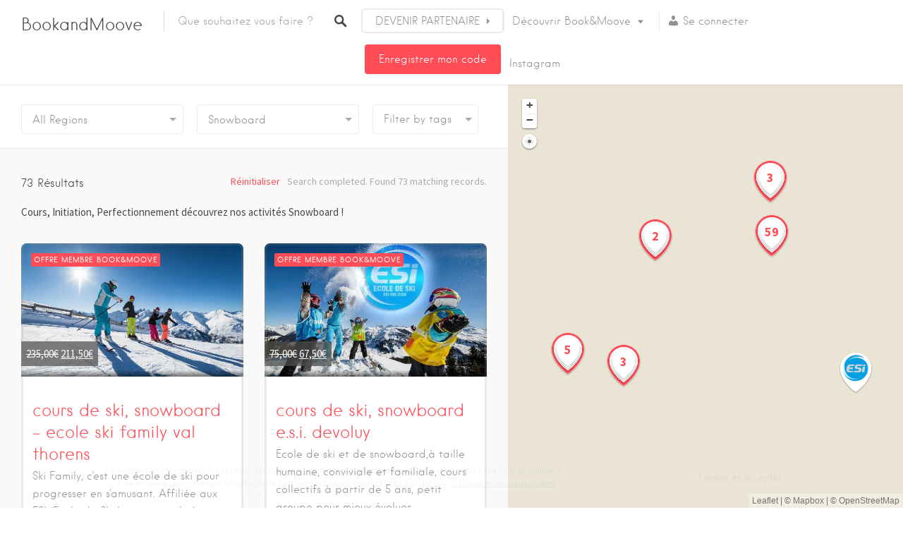

--- FILE ---
content_type: text/html; charset=UTF-8
request_url: https://bookandmoove.com/listing-category/snowboard/
body_size: 27294
content:
<!DOCTYPE html>
<html lang="fr-FR">
<head>
<meta charset="UTF-8">
<meta name="viewport" content="width=device-width, initial-scale=1, user-scalable=no">
<link rel="profile" href="http://gmpg.org/xfn/11">
<link rel="pingback" href="https://bookandmoove.com/xmlrpc.php">

<link href="https://fonts.googleapis.com" rel="preconnect" crossorigin><link href="https://fonts.gstatic.com" rel="preconnect" crossorigin><link href="https://bookandmoove.com" rel="preconnect" crossorigin><title>Snowboard &#8211; BookandMoove</title>
<style type="text/css" media="screen">#ui-datepicker-div.booked_custom_date_picker table.ui-datepicker-calendar tbody td a.ui-state-active,#ui-datepicker-div.booked_custom_date_picker table.ui-datepicker-calendar tbody td a.ui-state-active:hover,body #booked-profile-page input[type=submit].button-primary:hover,body .booked-list-view button.button:hover, body .booked-list-view input[type=submit].button-primary:hover,body table.booked-calendar input[type=submit].button-primary:hover,body .booked-modal input[type=submit].button-primary:hover,body table.booked-calendar th,body table.booked-calendar thead,body table.booked-calendar thead th,body table.booked-calendar .booked-appt-list .timeslot .timeslot-people button:hover,body #booked-profile-page .booked-profile-header,body #booked-profile-page .booked-tabs li.active a,body #booked-profile-page .booked-tabs li.active a:hover,body #booked-profile-page .appt-block .google-cal-button > a:hover,#ui-datepicker-div.booked_custom_date_picker .ui-datepicker-header{ background:#365769 !important; }body #booked-profile-page input[type=submit].button-primary:hover,body table.booked-calendar input[type=submit].button-primary:hover,body .booked-list-view button.button:hover, body .booked-list-view input[type=submit].button-primary:hover,body .booked-modal input[type=submit].button-primary:hover,body table.booked-calendar th,body table.booked-calendar .booked-appt-list .timeslot .timeslot-people button:hover,body #booked-profile-page .booked-profile-header,body #booked-profile-page .appt-block .google-cal-button > a:hover{ border-color:#365769 !important; }body table.booked-calendar tr.days,body table.booked-calendar tr.days th,body .booked-calendarSwitcher.calendar,body #booked-profile-page .booked-tabs,#ui-datepicker-div.booked_custom_date_picker table.ui-datepicker-calendar thead,#ui-datepicker-div.booked_custom_date_picker table.ui-datepicker-calendar thead th{ background:#ff4242 !important; }body table.booked-calendar tr.days th,body #booked-profile-page .booked-tabs{ border-color:#ff4242 !important; }#ui-datepicker-div.booked_custom_date_picker table.ui-datepicker-calendar tbody td.ui-datepicker-today a,#ui-datepicker-div.booked_custom_date_picker table.ui-datepicker-calendar tbody td.ui-datepicker-today a:hover,body #booked-profile-page input[type=submit].button-primary,body table.booked-calendar input[type=submit].button-primary,body .booked-list-view button.button, body .booked-list-view input[type=submit].button-primary,body .booked-list-view button.button, body .booked-list-view input[type=submit].button-primary,body .booked-modal input[type=submit].button-primary,body table.booked-calendar .booked-appt-list .timeslot .timeslot-people button,body #booked-profile-page .booked-profile-appt-list .appt-block.approved .status-block,body #booked-profile-page .appt-block .google-cal-button > a,body .booked-modal p.booked-title-bar,body table.booked-calendar td:hover .date span,body .booked-list-view a.booked_list_date_picker_trigger.booked-dp-active,body .booked-list-view a.booked_list_date_picker_trigger.booked-dp-active:hover,.booked-ms-modal .booked-book-appt /* Multi-Slot Booking */{ background:#ff4242; }body #booked-profile-page input[type=submit].button-primary,body table.booked-calendar input[type=submit].button-primary,body .booked-list-view button.button, body .booked-list-view input[type=submit].button-primary,body .booked-list-view button.button, body .booked-list-view input[type=submit].button-primary,body .booked-modal input[type=submit].button-primary,body #booked-profile-page .appt-block .google-cal-button > a,body table.booked-calendar .booked-appt-list .timeslot .timeslot-people button,body .booked-list-view a.booked_list_date_picker_trigger.booked-dp-active,body .booked-list-view a.booked_list_date_picker_trigger.booked-dp-active:hover{ border-color:#ff4242; }body .booked-modal .bm-window p i.fa,body .booked-modal .bm-window a,body .booked-appt-list .booked-public-appointment-title,body .booked-modal .bm-window p.appointment-title,.booked-ms-modal.visible:hover .booked-book-appt{ color:#ff4242; }.booked-appt-list .timeslot.has-title .booked-public-appointment-title { color:inherit; }</style><link rel='dns-prefetch' href='//client.crisp.chat' />
<link rel='dns-prefetch' href='//s0.wp.com' />
<link rel='dns-prefetch' href='//cdnjs.cloudflare.com' />
<link rel='dns-prefetch' href='//fonts.googleapis.com' />
<link rel='dns-prefetch' href='//s.w.org' />
<link rel="alternate" type="application/rss+xml" title="BookandMoove &raquo; Flux" href="https://bookandmoove.com/feed/" />
<link rel="alternate" type="application/rss+xml" title="BookandMoove &raquo; Flux des commentaires" href="https://bookandmoove.com/comments/feed/" />
<link rel="alternate" type="application/rss+xml" title="Flux pour BookandMoove &raquo; Snowboard Listing Category" href="https://bookandmoove.com/listing-category/snowboard/feed/" />
		<script type="text/javascript">
			window._wpemojiSettings = {"baseUrl":"https:\/\/s.w.org\/images\/core\/emoji\/11\/72x72\/","ext":".png","svgUrl":"https:\/\/s.w.org\/images\/core\/emoji\/11\/svg\/","svgExt":".svg","source":{"concatemoji":"https:\/\/bookandmoove.com\/wp-includes\/js\/wp-emoji-release.min.js?ver=4.9.28"}};
			!function(e,a,t){var n,r,o,i=a.createElement("canvas"),p=i.getContext&&i.getContext("2d");function s(e,t){var a=String.fromCharCode;p.clearRect(0,0,i.width,i.height),p.fillText(a.apply(this,e),0,0);e=i.toDataURL();return p.clearRect(0,0,i.width,i.height),p.fillText(a.apply(this,t),0,0),e===i.toDataURL()}function c(e){var t=a.createElement("script");t.src=e,t.defer=t.type="text/javascript",a.getElementsByTagName("head")[0].appendChild(t)}for(o=Array("flag","emoji"),t.supports={everything:!0,everythingExceptFlag:!0},r=0;r<o.length;r++)t.supports[o[r]]=function(e){if(!p||!p.fillText)return!1;switch(p.textBaseline="top",p.font="600 32px Arial",e){case"flag":return s([55356,56826,55356,56819],[55356,56826,8203,55356,56819])?!1:!s([55356,57332,56128,56423,56128,56418,56128,56421,56128,56430,56128,56423,56128,56447],[55356,57332,8203,56128,56423,8203,56128,56418,8203,56128,56421,8203,56128,56430,8203,56128,56423,8203,56128,56447]);case"emoji":return!s([55358,56760,9792,65039],[55358,56760,8203,9792,65039])}return!1}(o[r]),t.supports.everything=t.supports.everything&&t.supports[o[r]],"flag"!==o[r]&&(t.supports.everythingExceptFlag=t.supports.everythingExceptFlag&&t.supports[o[r]]);t.supports.everythingExceptFlag=t.supports.everythingExceptFlag&&!t.supports.flag,t.DOMReady=!1,t.readyCallback=function(){t.DOMReady=!0},t.supports.everything||(n=function(){t.readyCallback()},a.addEventListener?(a.addEventListener("DOMContentLoaded",n,!1),e.addEventListener("load",n,!1)):(e.attachEvent("onload",n),a.attachEvent("onreadystatechange",function(){"complete"===a.readyState&&t.readyCallback()})),(n=t.source||{}).concatemoji?c(n.concatemoji):n.wpemoji&&n.twemoji&&(c(n.twemoji),c(n.wpemoji)))}(window,document,window._wpemojiSettings);
		</script>
		<style type="text/css">
img.wp-smiley,
img.emoji {
	display: inline !important;
	border: none !important;
	box-shadow: none !important;
	height: 1em !important;
	width: 1em !important;
	margin: 0 .07em !important;
	vertical-align: -0.1em !important;
	background: none !important;
	padding: 0 !important;
}
</style>
<link rel='stylesheet' id='login-with-ajax-css'  href='https://bookandmoove.com/wp-content/plugins/login-with-ajax/widget/widget.css?ver=3.1.7' type='text/css' media='all' />
<link rel='stylesheet' id='customify-font-stylesheet-0-css'  href='https://bookandmoove.com/wp-content/themes/listable/assets/fonts/hanken/stylesheet.css' type='text/css' media='all' />
<link rel='stylesheet' id='customify-font-stylesheet-1-css'  href='https://bookandmoove.com/wp-content/themes/listable/assets/fonts/hanken/stylesheet.css' type='text/css' media='all' />
<link rel='stylesheet' id='customify-font-stylesheet-2-css'  href='https://bookandmoove.com/wp-content/themes/listable/assets/fonts/hanken/stylesheet.css' type='text/css' media='all' />
<link rel='stylesheet' id='customify-font-stylesheet-3-css'  href='https://bookandmoove.com/wp-content/themes/listable/assets/fonts/hanken/stylesheet.css' type='text/css' media='all' />
<link rel='stylesheet' id='customify-font-stylesheet-4-css'  href='https://bookandmoove.com/wp-content/themes/listable/assets/fonts/hanken/stylesheet.css' type='text/css' media='all' />
<link rel='stylesheet' id='customify-font-stylesheet-5-css'  href='https://bookandmoove.com/wp-content/themes/listable/assets/fonts/hanken/stylesheet.css' type='text/css' media='all' />
<link rel='stylesheet' id='customify-font-stylesheet-6-css'  href='https://bookandmoove.com/wp-content/themes/listable/assets/fonts/hanken/stylesheet.css' type='text/css' media='all' />
<link rel='stylesheet' id='customify-font-stylesheet-7-css'  href='https://fonts.googleapis.com/css2?family=Source%20Sans%20Pro:ital,wght@0,200;0,300;0,400;0,600;0,700;0,900;1,200;1,300;1,400;1,600;1,700;1,900&#038;display=swap' type='text/css' media='all' />
<link rel='stylesheet' id='dashicons-css'  href='https://bookandmoove.com/wp-includes/css/dashicons.min.css?ver=4.9.28' type='text/css' media='all' />
<link rel='stylesheet' id='menu-icons-extra-css'  href='https://bookandmoove.com/wp-content/plugins/menu-icons/css/extra.min.css?ver=0.12.11' type='text/css' media='all' />
<link rel='stylesheet' id='booked-icons-css'  href='https://bookandmoove.com/wp-content/plugins/booked/assets/css/icons.css?ver=2.3.5' type='text/css' media='all' />
<link rel='stylesheet' id='booked-tooltipster-css'  href='https://bookandmoove.com/wp-content/plugins/booked/assets/js/tooltipster/css/tooltipster.css?ver=3.3.0' type='text/css' media='all' />
<link rel='stylesheet' id='booked-tooltipster-theme-css'  href='https://bookandmoove.com/wp-content/plugins/booked/assets/js/tooltipster/css/themes/tooltipster-light.css?ver=3.3.0' type='text/css' media='all' />
<link rel='stylesheet' id='booked-animations-css'  href='https://bookandmoove.com/wp-content/plugins/booked/assets/css/animations.css?ver=2.3.5' type='text/css' media='all' />
<link rel='stylesheet' id='booked-css-css'  href='https://bookandmoove.com/wp-content/plugins/booked/dist/booked.css?ver=2.3.5' type='text/css' media='all' />
<link rel='stylesheet' id='de_bam_style-css'  href='https://bookandmoove.com/wp-content/plugins/de-bam-pass/css/style.css?ver=4.9.28' type='text/css' media='screen' />
<link rel='stylesheet' id='sow-button-base-css'  href='https://bookandmoove.com/wp-content/plugins/so-widgets-bundle/widgets/button/css/style.css?ver=1.33.1' type='text/css' media='all' />
<link rel='stylesheet' id='sow-button-flat-00dab1645406-css'  href='https://bookandmoove.com/wp-content/uploads/siteorigin-widgets/sow-button-flat-00dab1645406.css?ver=4.9.28' type='text/css' media='all' />
<link rel='stylesheet' id='sow-slider-slider-css'  href='https://bookandmoove.com/wp-content/plugins/so-widgets-bundle/css/slider/slider.css?ver=1.33.1' type='text/css' media='all' />
<link rel='stylesheet' id='sow-hero-default-3a4e9dba391d-css'  href='https://bookandmoove.com/wp-content/uploads/siteorigin-widgets/sow-hero-default-3a4e9dba391d.css?ver=4.9.28' type='text/css' media='all' />
<link rel='stylesheet' id='sow-hero-default-0605d660c185-css'  href='https://bookandmoove.com/wp-content/uploads/siteorigin-widgets/sow-hero-default-0605d660c185.css?ver=4.9.28' type='text/css' media='all' />
<link rel='stylesheet' id='wp-job-manager-tags-frontend-css'  href='https://bookandmoove.com/wp-content/plugins/wp-job-manager-tags/assets/css/style.css?ver=4.9.28' type='text/css' media='all' />
<link rel='stylesheet' id='chosen-css'  href='https://bookandmoove.com/wp-content/plugins/wp-job-manager/assets/css/chosen.css?ver=1.1.0' type='text/css' media='all' />
<link rel='stylesheet' id='wp-job-manager-frontend-css'  href='https://bookandmoove.com/wp-content/plugins/wp-job-manager/assets/css/frontend.css?ver=1.26.0.1' type='text/css' media='all' />
<link rel='stylesheet' id='wc-memberships-frontend-css'  href='https://bookandmoove.com/wp-content/plugins/woocommerce-memberships/assets/css/frontend/wc-memberships-frontend.min.css?ver=1.7.2' type='text/css' media='all' />
<link rel='stylesheet' id='mediaelement-css'  href='https://bookandmoove.com/wp-includes/js/mediaelement/mediaelementplayer-legacy.min.css?ver=4.2.6-78496d1' type='text/css' media='all' />
<link rel='stylesheet' id='wp-mediaelement-css'  href='https://bookandmoove.com/wp-includes/js/mediaelement/wp-mediaelement.min.css?ver=4.9.28' type='text/css' media='all' />
<link rel='stylesheet' id='child-style-css'  href='https://bookandmoove.com/wp-content/themes/listable-child/style.css?ver=4.9.28' type='text/css' media='all' />
<link rel='stylesheet' id='select2-css'  href='//cdnjs.cloudflare.com/ajax/libs/select2/4.0.5/css/select2.min.css' type='text/css' media='all' />
<link rel='stylesheet' id='listable-style-css'  href='https://bookandmoove.com/wp-content/themes/listable/style.css?ver=1.0.0' type='text/css' media='all' />
<link rel='stylesheet' id='listable-login-with-ajax-css'  href='https://bookandmoove.com/wp-content/themes/listable/login-with-ajax.css?ver=1.0.0' type='text/css' media='all' />
<link rel='stylesheet' id='jquery-raty-style-css'  href='https://bookandmoove.com/wp-content/plugins/comments-ratings/css/jquery.raty.css?ver=1.1.6' type='text/css' media='' />
<link rel='stylesheet' id='jetpack-widget-social-icons-styles-css'  href='https://bookandmoove.com/wp-content/plugins/jetpack/modules/widgets/social-icons/social-icons.css?ver=20170506' type='text/css' media='all' />
<link rel='stylesheet' id='booked-wc-fe-styles-css'  href='https://bookandmoove.com/wp-content/plugins/booked/includes/add-ons/woocommerce-payments//css/frontend-style.css?ver=4.9.28' type='text/css' media='all' />
<link rel='stylesheet' id='wpk-v206227-css'  href='https://bookandmoove.com/wp-content/plugins/wpk_v206227/main-v3.css' type='text/css' media='all' />
<link rel='stylesheet' id='jetpack_css-css'  href='https://bookandmoove.com/wp-content/plugins/jetpack/css/jetpack.css?ver=6.1.5' type='text/css' media='all' />
<script type='text/javascript' src='https://bookandmoove.com/wp-includes/js/jquery/jquery.js?ver=1.12.4'></script>
<script type='text/javascript' src='https://bookandmoove.com/wp-includes/js/jquery/jquery-migrate.min.js?ver=1.4.1'></script>
<script type='text/javascript'>
/* <![CDATA[ */
var LWA = {"ajaxurl":"https:\/\/bookandmoove.com\/wp-admin\/admin-ajax.php"};
/* ]]> */
</script>
<script type='text/javascript' src='https://bookandmoove.com/wp-content/plugins/login-with-ajax/widget/login-with-ajax.js?ver=3.1.7'></script>
<script type='text/javascript' src='https://bookandmoove.com/wp-content/plugins/html5-responsive-faq/js/hrf-script.js?ver=4.9.28'></script>
<script type='text/javascript' src='https://bookandmoove.com/wp-content/plugins/so-widgets-bundle/js/jquery.cycle.min.js?ver=1.33.1'></script>
<script type='text/javascript' src='https://bookandmoove.com/wp-content/plugins/so-widgets-bundle/js/slider/jquery.slider.min.js?ver=1.33.1'></script>
<script type='text/javascript'>
var mejsL10n = {"language":"fr","strings":{"mejs.install-flash":"Vous utilisez un navigateur qui n\u2019a pas le lecteur Flash activ\u00e9 ou install\u00e9. Veuillez activer votre extension Flash ou t\u00e9l\u00e9charger la derni\u00e8re version \u00e0 partir de cette adresse\u00a0: https:\/\/get.adobe.com\/flashplayer\/","mejs.fullscreen-off":"Quitter le plein \u00e9cran","mejs.fullscreen-on":"Passer en plein \u00e9cran","mejs.download-video":"T\u00e9l\u00e9charger la vid\u00e9o","mejs.fullscreen":"Plein \u00e9cran","mejs.time-jump-forward":["Saut en avant d\u20191 seconde","Avancer de %1 secondes"],"mejs.loop":"Lire en boucle","mejs.play":"Lecture","mejs.pause":"Pause","mejs.close":"Fermer","mejs.time-slider":"Curseur de temps","mejs.time-help-text":"Utilisez les fl\u00e8ches droite\/gauche pour avancer d\u2019une seconde, haut\/bas pour avancer de dix secondes.","mejs.time-skip-back":["Revenir une seconde en arri\u00e8re","Saut en arri\u00e8re de %1 seconde(s)"],"mejs.captions-subtitles":"L\u00e9gendes\/Sous-titres","mejs.captions-chapters":"Chapitres","mejs.none":"Aucun","mejs.mute-toggle":"Couper le son","mejs.volume-help-text":"Utilisez les fl\u00e8ches haut\/bas pour augmenter ou diminuer le volume.","mejs.unmute":"R\u00e9activer le son","mejs.mute":"Muet","mejs.volume-slider":"Curseur de volume","mejs.video-player":"Lecteur vid\u00e9o","mejs.audio-player":"Lecteur audio","mejs.ad-skip":"Passer la publicit\u00e9","mejs.ad-skip-info":["Passer dans %1 seconde","Passer dans %1 secondes"],"mejs.source-chooser":"S\u00e9lecteur de source","mejs.stop":"Arr\u00eater","mejs.speed-rate":"Taux de vitesse","mejs.live-broadcast":"\u00c9mission en direct","mejs.afrikaans":"Afrikaans","mejs.albanian":"Albanais","mejs.arabic":"Arabe","mejs.belarusian":"Bi\u00e9lorusse","mejs.bulgarian":"Bulgare","mejs.catalan":"Catalan","mejs.chinese":"Chinois","mejs.chinese-simplified":"Chinois (simplifi\u00e9)","mejs.chinese-traditional":"Chinois (traditionnel)","mejs.croatian":"Croate","mejs.czech":"Tch\u00e8que","mejs.danish":"Danois","mejs.dutch":"N\u00e9erlandais","mejs.english":"Anglais","mejs.estonian":"Estonien","mejs.filipino":"Filipino","mejs.finnish":"Terminer","mejs.french":"Fran\u00e7ais","mejs.galician":"Galicien","mejs.german":"Allemand","mejs.greek":"Grec","mejs.haitian-creole":"Cr\u00e9ole ha\u00eftien","mejs.hebrew":"H\u00e9breu","mejs.hindi":"Hindi","mejs.hungarian":"Hongrois","mejs.icelandic":"Islandais","mejs.indonesian":"Indon\u00e9sien","mejs.irish":"Irlandais","mejs.italian":"Italien","mejs.japanese":"Japonais","mejs.korean":"Cor\u00e9en","mejs.latvian":"Letton","mejs.lithuanian":"Lituanien","mejs.macedonian":"Mac\u00e9donien","mejs.malay":"Malais","mejs.maltese":"Maltais","mejs.norwegian":"Norv\u00e9gien","mejs.persian":"Perse","mejs.polish":"Polonais","mejs.portuguese":"Portugais","mejs.romanian":"Roumain","mejs.russian":"Russe","mejs.serbian":"Serbe","mejs.slovak":"Slovaque","mejs.slovenian":"Slov\u00e9nien","mejs.spanish":"Espagnol","mejs.swahili":"Swahili","mejs.swedish":"Su\u00e9dois","mejs.tagalog":"Tagalog","mejs.thai":"Thai","mejs.turkish":"Turc","mejs.ukrainian":"Ukrainien","mejs.vietnamese":"Vietnamien","mejs.welsh":"Ga\u00e9lique","mejs.yiddish":"Yiddish"}};
</script>
<script type='text/javascript' src='https://bookandmoove.com/wp-includes/js/mediaelement/mediaelement-and-player.min.js?ver=4.2.6-78496d1'></script>
<script type='text/javascript' src='https://bookandmoove.com/wp-includes/js/mediaelement/mediaelement-migrate.min.js?ver=4.9.28'></script>
<script type='text/javascript'>
/* <![CDATA[ */
var _wpmejsSettings = {"pluginPath":"\/wp-includes\/js\/mediaelement\/","classPrefix":"mejs-","stretching":"responsive"};
/* ]]> */
</script>
<script type='text/javascript' src='//cdnjs.cloudflare.com/ajax/libs/gsap/1.18.5/TweenLite.min.js?ver=4.9.28'></script>
<script type='text/javascript' src='//cdnjs.cloudflare.com/ajax/libs/gsap/1.18.5/plugins/ScrollToPlugin.min.js?ver=4.9.28'></script>
<script type='text/javascript' src='//cdnjs.cloudflare.com/ajax/libs/gsap/1.18.5/plugins/CSSPlugin.min.js?ver=4.9.28'></script>
<script type='text/javascript'>
/* <![CDATA[ */
var booked_wc_variables = {"prefix":"booked_wc_","ajaxurl":"https:\/\/bookandmoove.com\/wp-admin\/admin-ajax.php","i18n_confirm_appt_edit":"Are you sure you want to change the appointment date? By doing so, the appointment date will need to be approved again.","i18n_pay":"Are you sure you want to add the appointment to cart and go to checkout?","i18n_mark_paid":"Are you sure you want to mark this appointment as \"Paid\"?","i18n_paid":"Paid","i18n_awaiting_payment":"Awaiting Payment","checkout_page":"https:\/\/bookandmoove.com\/commande\/"};
/* ]]> */
</script>
<script type='text/javascript' src='https://bookandmoove.com/wp-content/plugins/booked/includes/add-ons/woocommerce-payments//js/frontend-functions.js?ver=4.9.28'></script>
<script type='text/javascript' src='https://bookandmoove.com/wp-content/plugins/jetpack/_inc/build/spin.min.js?ver=1.3'></script>
<script type='text/javascript' src='https://bookandmoove.com/wp-content/plugins/jetpack/_inc/build/jquery.spin.min.js?ver=1.3'></script>
<script type='text/javascript'>
/* <![CDATA[ */
var ajax_object = {"ajax_url":"https:\/\/bookandmoove.com\/wp-admin\/admin-ajax.php"};
var alg_wc_checkout_files_upload = {"max_file_size":"0","max_file_size_exceeded_message":"Allowed file size exceeded (maximum 0 MB).","progress_bar_enabled":""};
/* ]]> */
</script>
<script type='text/javascript' src='https://bookandmoove.com/wp-content/plugins/checkout-files-upload-woocommerce/includes/js/alg-wc-checkout-files-upload-ajax.js?ver=2.1.3'></script>
<link rel='https://api.w.org/' href='https://bookandmoove.com/wp-json/' />
<link rel="EditURI" type="application/rsd+xml" title="RSD" href="https://bookandmoove.com/xmlrpc.php?rsd" />
<link rel="wlwmanifest" type="application/wlwmanifest+xml" href="https://bookandmoove.com/wp-includes/wlwmanifest.xml" /> 
<meta name="generator" content="WordPress 4.9.28" />
<meta name="generator" content="WooCommerce 2.6.14" />

<link rel='dns-prefetch' href='//v0.wordpress.com'/>
<link rel='dns-prefetch' href='//i0.wp.com'/>
<link rel='dns-prefetch' href='//i1.wp.com'/>
<link rel='dns-prefetch' href='//i2.wp.com'/>
<style type='text/css'>img#wpstats{display:none}</style><link rel="icon" href="https://i2.wp.com/bookandmoove.com/wp-content/uploads/2016/10/cropped-logo-rose.png?fit=32%2C32&#038;ssl=1" sizes="32x32" />
<link rel="icon" href="https://i2.wp.com/bookandmoove.com/wp-content/uploads/2016/10/cropped-logo-rose.png?fit=192%2C192&#038;ssl=1" sizes="192x192" />
<link rel="apple-touch-icon-precomposed" href="https://i2.wp.com/bookandmoove.com/wp-content/uploads/2016/10/cropped-logo-rose.png?fit=180%2C180&#038;ssl=1" />
<meta name="msapplication-TileImage" content="https://i2.wp.com/bookandmoove.com/wp-content/uploads/2016/10/cropped-logo-rose.png?fit=270%2C270&#038;ssl=1" />
			<style id="customify_output_style">
				:root { --sm-color-primary: #FF4D58; }
:root { --sm-color-secondary: #28acab; }
:root { --sm-color-tertiary: #8fcc80; }
:root { --sm-dark-primary: #484848; }
:root { --sm-dark-secondary: #2F2929; }
:root { --sm-dark-tertiary: #919191; }
:root { --sm-light-primary: #FFFFFF; }
:root { --sm-light-secondary: #F9F9F9; }
:root { --sm-light-tertiary: #F9F9F9; }
.site-branding img{max-height: 32px}.section-wrap { max-width: 1100px; }
.single:not(.single-job_listing) .header-content,
 .single:not(.single-job_listing) .entry-content,
 .single:not(.single-job_listing) .entry-footer,
 .single:not(.single-job_listing) .comments-area,
 .single:not(.single-job_listing) .post-navigation,
 .page .header-content,
 body:not(.single):not(.woocommerce-checkout):not(.page-template-full_width) .entry-content,
 .page .entry-footer,
 .page .comments-area,
 .page .post-navigation,
 .secondary-menu,
 .error404 .header-content, .error404 .entry-content,
 .search-no-results .header-content, .search-no-results .entry-content,
 .upsells, .related { max-width: 760px; }
.bar, .bar--fixed, .site-header,
 .primary-menu ul .children, ul.primary-menu .sub-menu, .search-suggestions-menu,
 .search-suggestions-menu .sub-menu,
 .site-header .search-form .search-field,
 .site-header .search-form.is--active,
 .search_jobs--frontpage .chosen-container .chosen-results,
 .header-facet-wrapper .facet-wrapper input, .header-facet-wrapper .facet-wrapper select { background-color: #ffffff; }
ul.primary-menu > .menu-item.menu-item-has-children > .sub-menu:before,
 .site-header .search-suggestions-menu:before { border-top-color: #ffffff; }
.site-header .site-title,
 .menu-trigger, .search-trigger--mobile { color: #484848; }
.search-form .search-field,
 .search-form .search-submit { color: #484848; }
.header--transparent .primary-menu ul .children a,
 .primary-menu ul .header--transparent .children a,
 .header--transparent ul.primary-menu .sub-menu a,
 ul.primary-menu .header--transparent .sub-menu a,
 div.sd-social.sd-social .inner a span { color: #919191; }
.primary-menu ul a, ul.primary-menu a, .menu-wrapper a,
 .primary-menu ul .page_item a,
 ul.primary-menu .menu-item a,
 .primary-menu ul .page_item_has_children > a,
 ul.primary-menu .menu-item-has-children > a { color: #919191; }
.sub-menu .primary-menu ul .page_item_has_children:after,
 .primary-menu ul .sub-menu .page_item_has_children:after,
 .sub-menu ul.primary-menu .menu-item-has-children:after,
 ul.primary-menu .sub-menu .menu-item-has-children:after,
 .primary-menu ul .page_item_has_children:after,
 ul.primary-menu .menu-item-has-children:after,
 .primary-menu ul > .cta.page_item:after,
 ul.primary-menu > .cta.menu-item:after { border-top-color: #919191; }
.primary-menu.primary-menu ul .page_item_has_children:hover:after,
 ul.primary-menu.primary-menu .menu-item-has-children:hover:after,
 .hover.menu-item-has-children > a:after, .hover.page_item_has_children > a:after,
 .page-template-front_page .is--active .search-field-wrapper:after { border-top-color: #ff4d55; }
.search-suggestions-menu .menu-item-has-children:hover:after { border-left-color: #ff4d55; }
.primary-menu > ul li:hover > a, ul.primary-menu li:hover > a,
 .search-suggestions-menu li:hover > a,
 .header--transparent .primary-menu ul .page_item_has_children:hover > a,
 .header--transparent .primary-menu ul .page_item:hover > a,
 .header--transparent ul.primary-menu .menu-item-has-children:hover > a,
 .header--transparent ul.primary-menu .menu-item:hover > a,
 .page-listings .select2-results .select2-results__options .select2-results__option:hover,
 .page-listings .select2-container--default .select2-results__option--highlighted[aria-selected]:not(:first-child) { color: #ff4d55; }
.page-template-front_page .search-suggestions-menu > .menu-item:hover > a,
 .search_jobs--frontpage .chosen-container .chosen-results li:hover,
 .select2-results .select2-results__options .select2-results__option:hover,
 .select2-container--default .select2-results__option--highlighted[aria-selected]:not(:first-child) { background-color: #ff4d55; }
html, .mce-content-body, .job_filters, .page-package-selection .hentry.hentry, .single-job_listing .entry-header:before,
 .listing-sidebar--main .widget:not(.widget_listing_tags):not(.widget_listing_actions):not(.widget_listing_comments),
 .listing-sidebar--top .widget,
 .listing-sidebar--bottom,
 .listing-sidebar--main .comment-respond,
 .page-add-listing .entry-content,
 .page-add-listing fieldset:first-child,
 .woocommerce-account:not(.logged-in) .entry-content .woocommerce form,
 .post-password-form,
 .page-listings div.job_listings .load_more_jobs strong,
 body.registration .entry-content,
 .search-form .search_jobs--frontpage .search-field,
 .search_jobs select,
 .chosen-container-multi .chosen-choices,
 .chosen-container-single .chosen-single,
 .select2-drop,
 .chosen-container .chosen-drop,
 .chosen-container .chosen-results li.no-results,
 
 input, 
 select, 
 textarea, 
 .select2-container--default .select2-selection--single .select2-selection__rendered, 
 .select2-container--default .select2-selection--multiple .select2-selection__rendered, 
 #page .nf-form-cont textarea, 
 #page .nf-form-cont input:not([type="button"]):not([type="submit"]), 
 #page .nf-form-cont .listmultiselect-wrap select, 
 #page .nf-form-cont .list-select-wrap select, 
 #page .nf-form-cont .listcountry-wrap select, 
 #page .wpforms-form input[type=date], 
 #page .wpforms-form input[type=datetime], 
 #page .wpforms-form input[type=datetime-local], 
 #page .wpforms-form input[type=email], 
 #page .wpforms-form input[type=month], 
 #page .wpforms-form input[type=number], 
 #page .wpforms-form input[type=password], 
 #page .wpforms-form input[type=range], 
 #page .wpforms-form input[type=search], 
 #page .wpforms-form input[type=tel], 
 #page .wpforms-form input[type=text], 
 #page .wpforms-form input[type=time], 
 #page .wpforms-form input[type=url], 
 #page .wpforms-form input[type=week], 
 #page .wpforms-form select, 
 #page .wpforms-form textarea,
 .description_tooltip,
 .description_tooltip:after,
 .woocommerce-account.logged-in .myaccount, 
 .woocommerce-account.logged-in .myaccount:after,
 .entry-content table:not(.cart-totals):not(.ui-datepicker-calendar),
 #job-manager-job-dashboard table,
 .search_jobs--frontpage input,
 .search_jobs--frontpage .chosen-single,
 .search_jobs--frontpage-facetwp.search_jobs--frontpage select,
 .search_jobs--frontpage-facetwp .facetwp-facet,
 .toggle-hidden-facets,
 .myflex.no-map .search_jobs,
 .tooltip, .action--share div.sharedaddy,
 .listing-sidebar--secondary .widget_search form input[type="text"],
 .select2-results__options,
 .select2-container--default .select2-selection--single,
 .select2-container--default .select2-selection--multiple .select2-selection__rendered,
 .job-manager-form .select2-selection--multiple,
 
 .lwa-modal,
 #content nav.job-manager-pagination ul li > a:hover,
 
 ul.job-dashboard-actions a, 
 ul.job-manager-bookmark-actions a, 
 .woocommerce-account.logged-in .woocommerce a.button, 
 .woocommerce-account.logged-in a.edit, 
 
 input[type="submit"].secondary, 
 button[type="submit"].secondary,
 
 .page-add-listing .select2-container--default .select2-selection--multiple .select2-selection__choice, 
 .page-listings .select2-container--default .select2-selection--multiple .select2-selection__choice, 
 .post-type-archive-job_listing .select2-container--default .select2-selection--multiple .select2-selection__choice,
 
 div.wpforms-container-full .wpforms-form input[type=checkbox], 
 div.wpforms-container-full .wpforms-form input[type=radio],
 
 .woocommerce-checkout-payment { background-color: #ffffff; }
.chosen-container-multi .chosen-choices li.search-field input[type=text], 
 .page-add-listing .select2-container .select2-search--inline .select2-search__field{background-color: #ffffff !important }.lwa-form .button-arrow:after { border-left-color: #ffffff; }
.uploader-btn .spacer:after,
 .tooltip:before,
 .action--share div.sharedaddy:before { border-top-color: #ffffff; }
.widget_listing_comments #add_post_rating:not(:empty):before,
 .uploader-btn .spacer:after { border-right-color: #ffffff; }
.page-template-front_page .search_jobs--frontpage .search-submit,
 .primary-menu.secondary-menu > ul > li,
 ul.primary-menu.secondary-menu > li,
 ul.primary-menu.secondary-menu .hover.menu-item-has-children,
 .primary-menu.secondary-menu > ul > li:hover,
 ul.primary-menu.secondary-menu > li:hover
 .lwa-form button[type="submit"],
 .btn,
 input[type="submit"],
 button[type="submit"],
 .page-template-front_page .search_jobs--frontpage .search-submit,
 .job-manager-form fieldset .job-manager-uploaded-files .job-manager-uploaded-file .job-manager-uploaded-file-preview a,
 .woocommerce-account:not(.logged-in) .woocommerce form.login input[type="submit"],
 body.registration .entry-content #buddypress .standard-form input#signup_submit[type="submit"],
 .woocommerce .button,
 .woocommerce-message > a,
 .fwp-load-more,
 .card__featured-tag,
 .product .product__tag,
 .entry-content .woocommerce a.button, .woocommerce .entry-content a.button, .entry-content .woocommerce-message > a,
 .entry-content a.btn:hover, .entry-content .page-template-front_page .search_jobs--frontpage a.search-submit:hover,
 .page-template-front_page .search_jobs--frontpage .entry-content a.search-submit,
 .page-template-front_page .search_jobs--frontpage .entry-content a.search-submit:hover,
 .entry-content a.btn,
 .entry-content .page-template-front_page .search_jobs--frontpage a.search-submit,
 .entry-content .job-manager-form fieldset .job-manager-uploaded-files .job-manager-uploaded-file .job-manager-uploaded-file-preview a,
 .job-manager-form fieldset .job-manager-uploaded-files .job-manager-uploaded-file .job-manager-uploaded-file-preview .entry-content a,
 .job-manager-form fieldset .job-manager-uploaded-files .job-manager-uploaded-file .job-manager-uploaded-file-preview .entry-content a:hover,
 .entry-content .job-manager-form fieldset .job-manager-uploaded-files .job-manager-uploaded-file .job-manager-uploaded-file-preview a:hover,
 .entry-content .woocommerce a.button:hover, .woocommerce .entry-content a.button:hover,
 .entry-content .woocommerce-message > a:hover,
 .action--favorite.bookmarked .action__icon[class],
 .wp-job-manager-bookmarks-form[class].has-bookmark .action__icon[class],
 .listing-sidebar--secondary .widget_shopping_cart_content .woocommerce-mini-cart__buttons a,
 .listing-sidebar--secondary .widget_shopping_cart_content .woocommerce-mini-cart__buttons a:hover,
 
 #page .nf-form-cont button, 
 #page .nf-form-cont input[type=button], 
 #page .nf-form-cont input[type=submit], 
 #page .wpforms-form input[type=submit], 
 #page .wpforms-form button[type=submit], 
 #page .wpforms-form .wpforms-page-button { color: #ffffff; }
.front-page-section:nth-child(2n),
 .blog, .archive, .woocommerce.archive,
 .page-header, .page-header-background,
 .single:not(.single-job_listing) .entry-featured, .page .entry-featured,
 .error404 .entry-header, .search-no-results .entry-header,
 .single-job_listing,
 .page-add-listing .hentry,
 .job_filters .showing_jobs,
 .job_listing_packages,
 .page-listings,
 .tax-job_listing_category,
 .tax-job_listing_tag,
 .single-action-buttons .action__icon,
 .woocommerce-account:not(.logged-in) .site-content,
 .woocommerce-account:not(.logged-in) .entry-content,
 .mobile-buttons, .tabs.wc-tabs,
 .woocommerce-cart,
 .woocommerce-checkout,
 body.registration,
 .woocommerce-account.logged-in .page,
 .page-job-dashboard,
 .page-my-bookmarks,
 .page-add-listing .hentry,
 .page-job-dashboard .hentry,
 .facetwp-pager .facetwp-pager-label,
 .facetwp-pager a.active,
 .facetwp-pager a.active:hover,
 .widgets_area .front-page-section:nth-child(odd) .product_list_widget li,
 .widgets_area .job_listings .job_listing > a:hover,
 .widgets_area .job_listings .job_listing.job_position_featured > a,
 .widgets_area .job_listings .job_listing.job_position_featured > a:hover,
 .listing-sidebar--main .product_list_widget li,
 .listing-sidebar--main .job_listings .job_listing > a:hover,
 .listing-sidebar--main .job_listings .job_listing.job_position_featured > a:hover,
 .listing-sidebar--main .job_listings .job_listing.job_position_featured > a,
 .listing-sidebar--secondary .product_list_widget li,
 .listing-sidebar--secondary .job_listings .job_listing > a:hover,
 .listing-sidebar--secondary .job_listings .job_listing.job_position_featured > a:hover,
 .listing-sidebar--secondary .job_listings .job_listing.job_position_featured > a,
 
 input[type="submit"].secondary:hover, 
 button[type="submit"].secondary:hover { background-color: #f9f9f9; }
.job_listing_packages { background-color: #f9f9f9; }
.page-title,
 .widget_title--frontpage,
 .single:not(.single-job_listing) .entry-title, .page .entry-title,
 .card__title.card__title,
 .card__title.card__title a,
 .package__price,
 .product .card__title.card__title,
 h1, h2, h3, h4, h5, h6,
 .results,
 .intro,
 .listing-sidebar .widget_sidebar_title { color: #484848; }
.widget_subtitle--frontpage { color: #919191; }
.entry-content a:hover, 
 .comment-content a:hover,
 #page .nf-form-cont .nf-field label, 
 #page .wpforms-form .wpforms-field-label, 
 label, 
 html,
 .widget--footer .search-form .search-field,
 .entry-content a.listing-contact,
 .single-action-buttons .action__text, .single-action-buttons .action__text--mobile,
 div.sd-social.sd-social > div.sd-content.sd-content ul li > a span,
 .listing-sidebar,
 .widget_listing_content,
 .widget_listing_comments h3.pixrating_title,
 .widget_listing_sidebar_categories .category-text,
 .widget_listing_tags .tag__text,
 ol.comment-list .fn,
 ol.comment-list .fn a,
 ol.comment-list .comment-content,
 ol.comment-list .reply,
 .comment-respond label,
 .page-template-front_page .search-form .search-field,
 .woocommerce-account:not(.logged-in) .woocommerce form.login .form-row .required,
 .mobile-buttons .btn--view, .search_jobs--frontpage .chosen-container .chosen-results li,
 .entry-content_wrapper .widget-area--post .widget_subtitle,
 .entry-content table:not(.cart-totals):not(.ui-datepicker-calendar) td a:not([class*="job-dashboard-action"]),
 #job-manager-job-dashboard table td a:not([class*="job-dashboard-action"]),
 
 .widgets_area .product_list_widget li a .product-title,
 .widgets_area .widget_shopping_cart_content .woocommerce-mini-cart .woocommerce-mini-cart-item a:nth-of-type(2) .card__content,
 .widgets_area .widget_shopping_cart_content .woocommerce-mini-cart__total,
 .widgets_area .job_listings .content .meta .job-type:hover,
 .widgets_area .widget_shopping_cart_content .woocommerce-mini-cart__buttons a,
 
 .listing-sidebar--main .product_list_widget li a .product-title,
 .listing-sidebar--main .widget_shopping_cart_content .woocommerce-mini-cart .woocommerce-mini-cart-item a:nth-of-type(2) .card__content,
 .listing-sidebar--main .widget_shopping_cart_content .woocommerce-mini-cart__total,
 .listing-sidebar--main .job_listings .content .meta .job-type:hover,
 
 .listing-sidebar--secondary .product_list_widget li a .product-title,
 .listing-sidebar--secondary .widget_shopping_cart_content .woocommerce-mini-cart .woocommerce-mini-cart-item a:nth-of-type(2) .card__content,
 .listing-sidebar--secondary .widget_shopping_cart_content .woocommerce-mini-cart__total,
 .listing-sidebar--secondary .job_listings .content .meta .job-type:hover,
 
 .btn--apply-coupon.btn--apply-coupon,
 input.btn--update-cart[type="submit"],
 .select2-container--default .select2-results__option--highlighted:first-child,
 
 .lwa-modal label,
 
 ul.job-dashboard-actions a:hover, 
 ul.job-manager-bookmark-actions a:hover, 
 .woocommerce-account.logged-in .woocommerce a.button:hover, 
 .woocommerce-account.logged-in a.edit:hover, 
 ul.job-dashboard-actions a:focus, 
 ul.job-manager-bookmark-actions a:focus, 
 .woocommerce-account.logged-in .woocommerce a.button:focus, 
 .woocommerce-account.logged-in a.edit:focus,
 
 input[type="submit"].secondary:hover, 
 button[type="submit"].secondary:hover,
 
 div.wpforms-container-full .wpforms-form input[type=date], 
 div.wpforms-container-full .wpforms-form input[type=datetime], 
 div.wpforms-container-full .wpforms-form input[type=datetime-local], 
 div.wpforms-container-full .wpforms-form input[type=email], 
 div.wpforms-container-full .wpforms-form input[type=month], 
 div.wpforms-container-full .wpforms-form input[type=number], 
 div.wpforms-container-full .wpforms-form input[type=password], 
 div.wpforms-container-full .wpforms-form input[type=range], 
 div.wpforms-container-full .wpforms-form input[type=search], 
 div.wpforms-container-full .wpforms-form input[type=tel], 
 div.wpforms-container-full .wpforms-form input[type=text], 
 div.wpforms-container-full .wpforms-form input[type=time], 
 div.wpforms-container-full .wpforms-form input[type=url], 
 div.wpforms-container-full .wpforms-form input[type=week], 
 div.wpforms-container-full .wpforms-form select, 
 div.wpforms-container-full .wpforms-form textarea { color: #484848; }
input[type=date], 
 input[type=datetime], 
 input[type=datetime-local], 
 input[type=email], 
 input[type=month], 
 input[type=number], 
 input[type=password], 
 input[type=range], 
 input[type=search], 
 input[type=tel], 
 input[type=text], 
 input[type=time], 
 input[type=url], 
 input[type=week],
 input[type="checkbox"],
 input[type="checkbox"]:focus,
 .package__btn.package__btn:hover,
 .facetwp-checkbox.facetwp-checkbox:hover:after,
 .facetwp-checkbox.facetwp-checkbox.checked:after,
 select, 
 textarea, 
 .select2-container--default .select2-selection--single .select2-selection__rendered, 
 .select2-container--default .select2-selection--multiple .select2-selection__rendered, 
 #page .nf-form-cont textarea, 
 #page .nf-form-cont input:not([type="button"]):not([type="submit"]), 
 #page .nf-form-cont .listmultiselect-wrap select, 
 #page .nf-form-cont .list-select-wrap select, 
 #page .nf-form-cont .listcountry-wrap select, 
 #page .wpforms-form input[type=date], 
 #page .wpforms-form input[type=datetime], 
 #page .wpforms-form input[type=datetime-local], 
 #page .wpforms-form input[type=email], 
 #page .wpforms-form input[type=month], 
 #page .wpforms-form input[type=number], 
 #page .wpforms-form input[type=password], 
 #page .wpforms-form input[type=range], 
 #page .wpforms-form input[type=search], 
 #page .wpforms-form input[type=tel], 
 #page .wpforms-form input[type=text], 
 #page .wpforms-form input[type=time], 
 #page .wpforms-form input[type=url], 
 #page .wpforms-form input[type=week], 
 #page .wpforms-form select, 
 #page .wpforms-form textarea,
 #page .wpforms-form input[type="checkbox"],
 #page .wpforms-form input[type="checkbox"]:focus{border-color: #48484833 }ul.primary-menu > .menu-item.menu-item-has-children > .sub-menu:after,
 .description_tooltip:after{border-top-color: #48484833 }.description_tooltip.left:after{border-right-color: #48484833 }.description_tooltip.right:after,
 .uploader-btn .spacer:after{border-left-color: #48484833 }.uploader-btn .spacer:after{border-bottom-color: #48484833 }.btn:hover,
 input[type="submit"]:hover,
 button[type="submit"]:hover,
 .page-template-front_page .search_jobs--frontpage .search-submit:hover,
 .lwa-form button[type="submit"]:hover,
 .job-manager-form fieldset .job-manager-uploaded-files .job-manager-uploaded-file .job-manager-uploaded-file-preview a:hover,
 .woocommerce-account:not(.logged-in) .woocommerce form.login input[type="submit"]:hover,
 body.registration .entry-content #buddypress .standard-form input#signup_submit[type="submit"]:hover,
 .woocommerce .button:hover,
 .woocommerce-message > a:hover,
 .fwp-load-more:hover,
 .btn:focus,
 input[type="submit"]:focus,
 button[type="submit"]:focus,
 .page-template-front_page .search_jobs--frontpage .search-submit:focus,
 .job-manager-form fieldset .job-manager-uploaded-files .job-manager-uploaded-file .job-manager-uploaded-file-preview a:focus,
 .woocommerce-account:not(.logged-in) .woocommerce form.login input[type="submit"]:focus,
 body.registration .entry-content #buddypress .standard-form input#signup_submit[type="submit"]:focus,
 .woocommerce .button:focus, 
 .woocommerce-message > a:focus,
 .fwp-load-more:focus,
 
 #page .nf-form-cont button:hover, 
 #page .nf-form-cont input[type=button]:hover, 
 #page .nf-form-cont input[type=submit]:hover, 
 #page .wpforms-form input[type=submit]:hover, 
 #page .wpforms-form button[type=submit]:hover, 
 #page .wpforms-form .wpforms-page-button:hover { background-color: #484848; }
.btn,
 input[type="submit"],
 button[type="submit"],
 .page-template-front_page .search-form .search-submit,
 .page-template-front_page .search_jobs--frontpage .search-submit,
 .lwa-form button[type="submit"],
 .job-manager-form fieldset .job-manager-uploaded-files .job-manager-uploaded-file .job-manager-uploaded-file-preview a,
 body.registration .entry-content #buddypress .standard-form input#signup_submit[type="submit"],
 .woocommerce-account:not(.logged-in) .woocommerce form.login input[type="submit"],
 .woocommerce .button,
 .woocommerce-message > a,
 .fwp-load-more,
 .popup__rating,
 .single-action-buttons .action:hover .action__icon,
 .action--favorite.bookmarked .action__icon,
 .wp-job-manager-bookmarks-form[class].has-bookmark .action__icon,
 .package--labeled .package__btn.package__btn,
 .featured-label,
 .product .product__tag,
 .wc-bookings-date-picker .ui-datepicker td > a:hover,
 .wc-bookings-date-picker .ui-datepicker table .bookable-range a,
 .wc-bookings-date-picker .ui-datepicker table .ui-datepicker-current-day a,
 .block-picker > li a.selected,
 .block-picker > li a:hover,
 .lwa-form input[type="submit"]:hover,
 .no-results .clear-results-btn,
 .widgets_area .widget_shopping_cart_content .remove_from_cart_button:after,
 .listing-sidebar--main .widget_shopping_cart_content .remove_from_cart_button:after,
 .listing-sidebar--secondary .widget_shopping_cart_content .remove_from_cart_button:after,
 
 #page .nf-form-cont button, 
 #page .nf-form-cont input[type=button], 
 #page .nf-form-cont input[type=submit], 
 #page .wpforms-form input[type=submit], 
 #page .wpforms-form button[type=submit], 
 #page .wpforms-form .wpforms-page-button { background-color: #FF4D58; }
.package__btn.package__btn,
 .nav-links a:hover,
 .widgets_area .widget_shopping_cart_content .woocommerce-mini-cart__buttons a:hover,
 .widgets_area .job_listings .content .meta .job-type,
 .listing-sidebar--main .job_listings .content .meta .job-type,
 .listing-sidebar--secondary .job_listings .content .meta .job-type,
 
 .btn--apply-coupon.btn--apply-coupon:hover,
 input.btn--update-cart[type="submit"]:hover { color: #FF4D58; }
.heart.is--bookmarked #hearshape { fill: #FF4D58; }
.btn--apply-coupon.btn--apply-coupon:hover,
 input.btn--update-cart[type="submit"]:hover,
 div.wpforms-container-full .wpforms-form input[type=checkbox], 
 div.wpforms-container-full .wpforms-form input[type=radio] { border-color: #FF4D58; }
.card,
 .package,
 .leaflet-popup-content,
 .leaflet-popup-tip,
 .facetwp-pager > span,
 .facetwp-pager > a,
 #content nav.job-manager-pagination ul li > span,
 #content nav.job-manager-pagination ul li > a,
 #content nav.job-manager-pagination ul li span.current,
 .nav-links a,
 .entry-content_wrapper .widget-area--post .section-wrap,
 .widgets_area .front-page-section:nth-child(even) .product_list_widget li { background-color: #ffffff; }
.card { border-radius: 8px; }
ul.categories--widget .category-cover { border-radius: 4px; }
.card--listing .card__title.card__title,
 .card--post a:hover,
 .grid__item--widget .posted-on a:hover,
 .grid__item--widget .card--post a:hover,
 .popup__title.popup__title { color: #FF4D58; }
.card, .card__content, .card--post.sticky,
 .popup__address, .package__description,
 .single-job_listing .entry-subtitle,
 .section-wrap { color: #919191; }
.facetwp-pager > span:after,
 .facetwp-pager > a:after,
 #content nav.job-manager-pagination ul li > span:after,
 #content nav.job-manager-pagination ul li > a:after,
 #content nav.job-manager-pagination ul li span.current:after,
 .nav-links a:after { border-color: #919191; }
.card .pin,
 .card .pin__icon,
 .card--listing .card__rating.rating,
 .widget_listing_sidebar_categories .category-icon { color: #FF4D58; }
.card__tag,
 .card__rating.rating,
 .single-action-buttons .action__icon,
 .widget_listing_sidebar_categories .category-icon { border-color: #FF4D58; }
.pin--selected #selected { fill: #FF4D58; }
.card__rating.card__pin { color: #FF4D58; }
.card__tag,
 .card__rating.rating,
 .widget_listing_sidebar_categories .category-icon { background-color: #FFFFFF; }
.pin #selected,
 .marker-cluster svg #svgCluster2,
 .marker-cluster svg #svgCluster3,
 .marker-cluster svg #svgCluster4,
 .pin #oval { fill: #FFFFFF; }
.pin--selected #selected,
 .marker-cluster svg #svgCluster1,
 .heart.is--bookmarked #heartshape { fill: #FF4D58; }
.marker-cluster, .pin__icon { color: #FF4D58; }
.footer-widget-area { background-color: #2d1b1b; }
.widget--footer { color: #ffffff; }
.site-footer { background-color: #2b2121; }
.site-info { color: #cacbd1; }
.theme-info { color: #c1c1c1; }
.not-entry-content a,
 .comment-content a,
 .single-categories-breadcrumb a:hover,
 .single-rating > i, .widget_listing_comments .comment .review_rate > i,
 .single-action-buttons .action:hover .action__text,
 .action--favorite.bookmarked .action__icon,
 .wp-job-manager-bookmarks-form[class].has-bookmark .action__icon,
 .tags-links a:hover, .tags-links a:focus,
 .loader,
 .listing-sidebar .widget_listing_content a,
 .listing-sidebar a:hover,
 .listing-sidebar .action__icon,
 .widget_listing_comments #add_comment_rating_wrap i,
 ol.comment-list .fn a:hover,
 .single-job_listing .entry-title,
 .page-listings div.job_listings .load_more_jobs:hover strong,
 .tax-job_listing_category div.job_listings .load_more_jobs:hover strong,
 .tax-job_listing_tag div.job_listings .load_more_jobs:hover strong,
 .chosen-container-single .chosen-single,
 .progress,
 .single-product .stars a:before,
 .product-content .price,
 .tabs.wc-tabs li.active a,
 .color-accent,
 .entry-content a, .comment-content a,
 .gallery-arrow,
 .job-manager-form fieldset .job-manager-uploaded-files .job-manager-uploaded-file .job-manager-uploaded-file-preview a:hover,
 .job-manager-form fieldset .job-manager-uploaded-files .job-manager-uploaded-file .job-manager-uploaded-file-preview a:focus,
 .package__btn.package__btn:hover,
 .site-footer a:hover,
 .facetwp-pager a:hover,
 .facetwp-pager a.first-page:hover:before, .facetwp-pager a.first-page:hover:after,
 .facetwp-pager a.last-page:hover:before, .facetwp-pager a.last-page:hover:after,
 .widget_listing_sidebar_claim_listing .listing-claim-button, .lwa-form .lwa-action-link,
 .pac-container .pac-item:hover .pac-item-query,
 .select2-container--default .select2-results__option:hover,
 div.wpforms-container-full .wpforms-form label.wpforms-error { color: #FF4D58; }
.secondary-menu, .secondary-menu-wrapper:before, .product__remove,
 .page-template-front_page .pac-container .pac-item:hover,
 .facetwp-type-slider .noUi-connect,
 .card__featured-tag, .woocommerce-message, .no-results .clear-results-btn { background-color: #FF4D58; }
progress::-webkit-progress-bar { background: #FF4D58; }
progress::-webkit-progress-value { background: #FF4D58; }
progress::-moz-progress-bar { background: #FF4D58; }
.page-template-front_page .is--active .search-field-wrapper.has--menu:after,
 ul.secondary-menu > .menu-item.menu-item-has-children > .sub-menu:before,
 ul.secondary-menu > .menu-item.menu-item-has-children > .sub-menu:after,
 .search_jobs--frontpage .chosen-with-drop.chosen-container-active .chosen-single:after,
 .search_jobs--frontpage .search_region .select2-container.select2-container--open:after,
 .search_jobs--frontpage .search_categories.search-filter-wrapper .chosen-container-single.chosen-with-drop:after { border-top-color: #FF4D58; }
.description, .tabs.wc-tabs,
 .single-categories-breadcrumb a,
 .single-categories-breadcrumb a:after,
 .single-rating .rating-value, .widget_listing_comments .comment .review_rate .rating-value,
 div.sd-social.sd-social > div.sd-content.sd-content ul li > a,
 .sharedaddy div.sd-social-icon .sd-content ul li[class*="share-"].share-press-this a.sd-button,
 .sharedaddy div.sd-social-icon .sd-content ul li[class*="share-"].share-press-this a.sd-button:before,
 .tags-links,
 .tags-links a,
 .listing-sidebar a,
 .widget_listing_comments .comment-meta a,
 .comment-meta a,
 .single:not(.single-job_listing) .entry-subtitle, .page .entry-subtitle,
 .single:not(.single-job_listing) .entry-meta a, .page .entry-meta a,
 .tax-job_listing_category div.job_listings .load_more_jobs strong, .tax-job_listing_tag div.job_listings .load_more_jobs strong,
 .search_jobs select,
 .chosen-container-multi .chosen-choices li.search-field input[type=text],
 .chosen-container-single .chosen-single,
 .active-tag,
 .select-tags .chosen-container-multi .chosen-choices,
 .chosen-results,
 .job-manager-form .field small.field-description,
 .uploader-btn .spacer .text,
 .page-add-listing .chosen-container-multi .chosen-choices li.search-choice,
 .page-add-listing .select2-selection--multiple .select2-selection__choice,
 .page-add-listing .select2-selection__rendered,
 .page-add-listing .select2-results__option,
 .page-add-listing .select2-results__option[aria-selected],
 .page-add-listing .select2-container--default .select2-results__option--highlighted:not([aria-selected="true"]):first-child,
 .woocommerce-account:not(.logged-in) .woocommerce form.login label[for=rememberme],
 .woocommerce-account:not(.logged-in) .lost_password a,
 .woocommerce-breadcrumb,
 .product-content .price del,
 .mfp-iframe-scaler.mfp-wp-login .mfp-close,
 .nav-links a, .facetwp-pager a,
 .job_filters .facetwp-type-fselect .fs-label.fs-label,
 .page-listings div.job_listings .load_more_jobs strong, .post-type-archive-job_listing div.job_listings .load_more_jobs strong,
 .search-form .search_jobs--frontpage .search-field,
 .search_jobs--frontpage .search_location #search_location,
 .search_jobs--frontpage .select-region-dummy,
 .search_jobs--frontpage.search_jobs select,
 .search_jobs--frontpage .chosen-single,
 .search_jobs--frontpage-facetwp input,
 .search_jobs--frontpage-facetwp select,
 .facetwp-pager .facetwp-pager-label,
 .facetwp-pager a.active,
 .facetwp-pager a.active:hover,
 .select2-container--default .select2-selection--single .select2-selection__rendered,
 .page-listings .select2-results__option,
 .page-listings .select2-container--default .select2-results__option--highlighted:first-child,
 .search_jobs--frontpage .select2-container--default .select2-selection--single .select2-selection__rendered,
 .select2-container--default .select2-selection--single .select2-selection__placeholder,
 .tax-job_listing_category .select2-results__option,
 .tax-job_listing_category .select2-container--default .select2-results__option--highlighted:first-child, 
 .tax-job_listing_category .select2-container--default .select2-results__option--highlighted[aria-selected],
 .job-manager-form .select2-container--default .select2-selection--single .select2-selection__rendered,
 
 
 ul.job-dashboard-actions a,
 ul.job-manager-bookmark-actions a, 
 .woocommerce-account.logged-in .woocommerce a.button, 
 .woocommerce-account.logged-in a.edit, 
 ul.job-dashboard-actions a, 
 ul.job-manager-bookmark-actions a, 
 .woocommerce-account.logged-in .woocommerce a.button, 
 .woocommerce-account.logged-in a.edit,
 
 input[type="submit"].secondary, 
 button[type="submit"].secondary,
 
 #job-manager-job-dashboard table ul.job-dashboard-actions li .job-dashboard-action-delete, 
 #job-manager-bookmarks table ul.job-manager-bookmark-actions li .job-manager-bookmark-action-delete,
 
 .page-add-listing .select2-container--default .select2-selection--multiple .select2-selection__choice, 
 .page-listings .select2-container--default .select2-selection--multiple .select2-selection__choice, 
 .post-type-archive-job_listing .select2-container--default .select2-selection--multiple .select2-selection__choice { color: #919191; }
.page-template-front_page .search-form .search-field::-webkit-input-placeholder { color: #919191; }
.page-template-front_page .search-form .search-field::-moz-placeholder { color: #919191; }
.page-template-front_page .search-form .search-field:-moz-placeholder { color: #919191; }
.page-template-front_page .search-form .search-field::-ms-input-placeholder { color: #919191; }
.page-template-front_page .search-form .search-field:-ms-input-placeholder { color: #919191; }
.select-tags .chosen-container-multi .chosen-choices li.search-field::-webkit-input-placeholder { color: #919191; }
.select-tags .chosen-container-multi .chosen-choices li.search-field::-moz-placeholder { color: #919191; }
.select-tags .chosen-container-multi .chosen-choices li.search-field:-moz-placeholder { color: #919191; }
.select-tags .chosen-container-multi .chosen-choices li.search-field::-ms-input-placeholder { color: #919191; }
.select-tags .chosen-container-multi .chosen-choices li.search-field:-ms-input-placeholder { color: #919191; }
.listing-sidebar .widget_search form input=[type"text"]::-webkit-input-placeholder { color: #919191; }
.listing-sidebar .widget_search form input=[type"text"]::-moz-placeholder { color: #919191; }
.listing-sidebar .widget_search form input=[type"text"]:-moz-placeholder { color: #919191; }
.listing-sidebar .widget_search form input=[type"text"]::-ms-input-placeholder { color: #919191; }
.listing-sidebar .widget_search form input=[type"text"]:-ms-input-placeholder { color: #919191; }
.description_tooltip { color: #919191; }
.job_filters .showing_jobs,
 .tax-job_listing_category div.job_listings .load_more_jobs strong,
 .tax-job_listing_tag div.job_listings .load_more_jobs strong,
 .search-suggestions-menu .menu-item-description,
 .widget_listing_comments #add_post_rating,
 .widgets_area .job_listings .content .meta .location,
 .widgets_area .job_listings .content .meta .company,
 .listing-sidebar--main .job_listings .content .meta .company,
 .listing-sidebar--main .job_listings .content .meta .location,
 .listing-sidebar--secondary .job_listings .content .meta .company,
 .listing-sidebar--secondary .job_listings .content .meta .location { color: #ababab; }
.chosen-container-single .chosen-single div b:after,
 .select2-container:after,
 .select-tags .chosen-container-multi .chosen-choices:after,
 .tax-job_listing_category .select2-container:after { border-top-color: #ababab; }
.remove-tag:before,
 .remove-tag:after { background-color: #ababab; }

@media  screen and (min-width: 900px) { 

	.site-header { padding-top: 0px; }

	ul.primary-menu > .menu-item > a, .header--transparent ul.primary-menu > .menu-item > a { padding-left: 12px; }

}

@media screen and (min-width: 900px)  { 

	.site-header{padding-bottom: 0px}
	ul.primary-menu > .menu-item > a { padding-right: 12px; }

	.primary-menu ul > .cta.page_item,
 ul.primary-menu > .cta.menu-item,
 .search_jobs--frontpage-facetwp .facetwp-facet { border-color: #ebebeb; }

}

@media  only screen and (min-width: 900px) { 

	.front-page-section { padding-top: 90px; }

}

@media only screen and (min-width: 900px)  { 

	.front-page-section { padding-bottom: 90px; }

}

@media only screen and  (min-width: 900px) { 

	.primary-menu ul .children, ul.primary-menu .sub-menu{border-top-color: #f9f9f9}
}

@media not screen and (min-width: 900px) { 

	.menu-wrapper, .search-form input.search-field { background-color: #ffffff; }

	ul.primary-menu .hover.menu-item-has-children > a, .primary-menu > ul .hover.page_item_has_children > a { color: #ff4d55; }

}

@media not screen  and (min-width: 900px) { 

	.primary-menu ul .children, ul.primary-menu .sub-menu{background-color: #f9f9f9}
}

@media not screen and (min-width: 480px) { 

	.grid.job_listings > .grid__item,
 .job_listings.product-content > .grid__item,
 .product-content.job_listings > * { background-color: #f9f9f9; }

}
			</style>
			<style id="customify_fonts_output">
	
.site-header .site-title {
font-family: Hanken;
font-weight: 400;
font-size: 24;
letter-spacing: 0;
text-transform: none;
}


.search-suggestions-menu li a, .primary-menu > ul a, .secondary-menu > ul a, ul.primary-menu a, ul.secondary-menu a {
font-family: Hanken;
font-weight: 400;
font-size: 15;
letter-spacing: 0;
text-transform: none;
}


input, textarea, label, html, .entry-content blockquote cite, .comment-content blockquote cite, .card--feature .card__content, .rating, .widget--footer .search-form .search-field, .featured-label, .package__description, .footer-text-area, .widget_listing_comments h3.pixrating_title, .chosen-container-multi .chosen-choices, .chosen-container-single .chosen-single, .product .product__price, .product .product__tag, .entry-content_wrapper .widget-area--post .widget_title, .entry-content_wrapper .widget-area--post .widget-title, .widgets_area .product_list_widget li .product__price {
font-family: "Source Sans Pro", "SF Pro Text", Frutiger, "Frutiger Linotype", Univers, Calibri, "Gill Sans", "Gill Sans MT", "Myriad Pro", Myriad, "DejaVu Sans Condensed", "Liberation Sans", "Nimbus Sans L", Tahoma, Geneva, "Helvetica Neue", Helvetica, Arial, sans-serif;
}


.entry-title, .archive-title, h1, h2, h3, .card--feature .card__title, .results, .page-title, .search_location input, .package__title, .package__price, .package__subscription-period, h2.comments-title, .page-add-listing fieldset:first-child label, .product-content .price {
font-family: Hanken;
font-weight: 400;
}


.intro, .description, .tabs.wc-tabs, .job-manager-form fieldset .job-manager-uploaded-files .job-manager-uploaded-file .job-manager-uploaded-file-preview a, .widget_subtitle--frontpage, .category-list a, .single:not(.single-job_listing) .entry-subtitle, .blog .entry-subtitle, .page .entry-subtitle, .single-job_listing .entry-subtitle {
font-family: Hanken;
font-weight: 400;
}


.card__title.card__title, ul.categories--widget .category-count, ul.categories--widget .category-text {
font-family: Hanken;
font-weight: 400;
font-size: 21.3;
letter-spacing: 0;
text-transform: lowercase;
}


.card, .widgets_area .product_list_widget li {
font-family: Hanken;
font-weight: 400;
}


.single:not(.single-job_listing) .entry-meta, .page .entry-meta, .single:not(.single-job_listing) div.sd-social.sd-social > div.sd-content.sd-content ul li > a, .page div.sd-social.sd-social > div.sd-content.sd-content ul li > a, .search_jobs select, .search-form .search-field, .search_jobs--frontpage .chosen-container .chosen-results li, .search_jobs--frontpage .chosen-container-multi .chosen-choices li.search-field input[type=text], .search_jobs--frontpage .chosen-container-single .chosen-single, .search_jobs .chosen-container .chosen-results li, .search_jobs .chosen-container-multi .chosen-choices li.search-field input[type=text], .search_jobs .chosen-container-single .chosen-single, .search_jobs--frontpage-facetwp, .search_jobs--frontpage-facetwp input, .search_jobs--frontpage-facetwp select, .search_jobs--frontpage-facetwp .facetwp-filter-title, .header-facet-wrapper .facetwp-facet input, .header-facet-wrapper .facetwp-facet select, .header-facet-wrapper .facetwp-facet label, .active-tag, .chosen-results, .job_filters .search_jobs div.search_location input, .search-suggestions-menu li a, .page-template-front_page .search-form .search-submit, .btn, input[type="submit"], button[type="submit"], .woocommerce-account:not(.logged-in) .woocommerce form.login input[type="submit"], .woocommerce .button, .search_jobs--frontpage #search_location, .select2-container--default .select2-selection--single .select2-selection__rendered, #page .nf-form-cont button, #page .nf-form-cont input[type=button], #page .nf-form-cont input[type=submit], #page .wpforms-form input[type=submit], #page .wpforms-form button[type=submit], #page .wpforms-form .wpforms-page-button {
font-family: Hanken;
font-weight: 400;
}

</style>
			</head>
<body class="archive tax-job_listing_category term-snowboard term-203 group-blog page-listings listable-child"        data-map-default-location="51.5073509,-0.12775829999998223"
        data-mapbox-token="pk.eyJ1IjoibXJzeCIsImEiOiJja3pxcTNiMDYwY3piMnBtdXIwYmcxNGZpIn0.3A0hhR02ruivcN-R68WOIw"
        data-mapbox-style="ckbkjyzl10jj71imnqqlnwdd7">
<div id="page" class="hfeed site">
	<a class="skip-link screen-reader-text" href="#content">Skip to content</a>

	<header id="masthead" class="site-header  " role="banner">
					<div class="site-branding">
				<h1 class="site-title  site-title--text"><a class="site-logo-link" href="https://bookandmoove.com/" rel="home">BookandMoove</a></h1>
			</div><!-- .site-branding -->
		
		
	<form class="search-form  js-search-form" method="get"
	      action="https://bookandmoove.com/reservez-vos-activites-et-loisirs-sportifs/" role="search">
		
		<div class="search-field-wrapper  has--menu">
			<label for="search_keywords_placeholder">Keywords</label>
			<input class="search-field  js-search-mobile-field  js-search-suggestions-field" type="text"
                   name="search_keywords" id="search_keywords_placeholder"
			       placeholder="Que souhaitez vous faire ? " autocomplete="off"
			       value=""/>

			<ul id="menu-search" class="search-suggestions-menu"><li id="menu-item-36114" class="menu-item menu-item-type-taxonomy menu-item-object-job_listing_category menu-item-36114"><a href="https://bookandmoove.com/listing-category/toutes-les-activites/"><img src="https://bookandmoove.com/wp-content/uploads/2017/02/mountain-1.svg" class="_mi _before _svg" aria-hidden="true" alt=""00/><span>Toutes les activités</span></a></li>
<li id="menu-item-36097" class="menu-item menu-item-type-taxonomy menu-item-object-job_listing_category menu-item-36097"><a href="https://bookandmoove.com/listing-category/sports-en-eaux-vives/"><img src="https://bookandmoove.com/wp-content/uploads/2017/03/jumping-to-the-water.svg" class="_mi _before _svg" aria-hidden="true" alt="" width="512px" height="512px"/><span>Sports en eaux vives</span></a></li>
<li id="menu-item-36098" class="menu-item menu-item-type-taxonomy menu-item-object-job_listing_category menu-item-36098"><a href="https://bookandmoove.com/listing-category/sports-aeriens/"><img src="https://bookandmoove.com/wp-content/uploads/2016/10/paragliding-1.svg" class="_mi _before _svg" aria-hidden="true" alt="" width="512px" height="512px"/><span>Sports aériens</span></a></li>
<li id="menu-item-36100" class="menu-item menu-item-type-taxonomy menu-item-object-job_listing_category menu-item-36100"><a href="https://bookandmoove.com/listing-category/sports-de-grimpe-sports-de-corde/"><img src="https://bookandmoove.com/wp-content/uploads/2016/10/climbing-with-rope.svg" class="_mi _before _svg" aria-hidden="true" alt="" width="512px" height="512px"/><span>Sports de grimpe / Sports de corde</span></a></li>
<li id="menu-item-36099" class="menu-item menu-item-type-taxonomy menu-item-object-job_listing_category menu-item-36099"><a href="https://bookandmoove.com/listing-category/sports-de-glisse/"><img src="https://bookandmoove.com/wp-content/uploads/2016/09/slalom.svg" class="_mi _before _svg" aria-hidden="true" alt="" width="512px" height="512px"/><span>Sports de glisse</span></a></li>
<li id="menu-item-36096" class="menu-item menu-item-type-taxonomy menu-item-object-job_listing_category menu-item-36096"><a href="https://bookandmoove.com/listing-category/esi-ecole-de-ski-internationale/"><img src="https://bookandmoove.com/wp-content/uploads/2016/10/sport-1.svg" class="_mi _before _svg" aria-hidden="true" alt="" width="512px" height="512px"/><span>Ecole de ski</span></a></li>
<li id="menu-item-36101" class="menu-item menu-item-type-taxonomy menu-item-object-job_listing_region menu-item-36101"><a href="https://bookandmoove.com/listing-region/haute-savoie/"><i class="_mi _before dashicons dashicons-location-alt" aria-hidden="true"></i><span>Haute-Savoie</span></a></li>
<li id="menu-item-36102" class="menu-item menu-item-type-taxonomy menu-item-object-job_listing_region menu-item-36102"><a href="https://bookandmoove.com/listing-region/savoie/"><i class="_mi _before dashicons dashicons-location-alt" aria-hidden="true"></i><span>Savoie</span></a></li>
<li id="menu-item-36103" class="menu-item menu-item-type-taxonomy menu-item-object-job_listing_region menu-item-36103"><a href="https://bookandmoove.com/listing-region/isere/"><i class="_mi _before dashicons dashicons-location-alt" aria-hidden="true"></i><span>Isère</span></a></li>
</ul>		</div>

		<span class="search-trigger--mobile  js-search-trigger-mobile">
            <svg class="search-icon-mobile" width="30px" height="30px" viewBox="0 0 30 30" version="1.1" xmlns="http://www.w3.org/2000/svg" xmlns:xlink="http://www.w3.org/1999/xlink">
	<defs></defs>
	<g stroke="none" stroke-width="1" fill="none" fill-rule="evenodd">
		<path d="M29.9775718,27.8460112 C29.8995935,27.4199023 29.6305499,26.9742065 29.1759845,26.5196411 L22.1413078,19.4853339 C25.6854397,14.6477233 25.1735916,7.84993793 20.9139812,3.58921883 C18.5986542,1.27463095 15.521653,-1.77635684e-15 12.2484125,-1.77635684e-15 C8.97517208,-1.77635684e-15 5.89780128,1.27463095 3.58395253,3.58921883 C-1.19452765,8.36806858 -1.19452765,16.1426152 3.5832134,20.9203562 C5.89780128,23.2356832 8.97517208,24.5099446 12.2484125,24.5099446 C15.2204572,24.5099446 18.0705453,23.440792 20.3005027,21.4942912 L27.2509185,28.4450766 C27.7897449,28.9842725 28.3344842,29.2688378 28.8237887,29.2688378 C29.141615,29.2688378 29.4295064,29.1498378 29.6545717,28.9236638 C29.9380283,28.6409463 30.0525936,28.2580766 29.9775718,27.8460112 L29.9775718,27.8460112 Z M12.3223256,22.1842698 C6.85017123,22.1842698 2.3987564,17.7328549 2.3987564,12.2610701 C2.3987564,6.78891577 6.85017123,2.33713137 12.3223256,2.33713137 C17.79448,2.33713137 22.2466339,6.78891577 22.2466339,12.2610701 C22.2466339,17.7328549 17.79448,22.1842698 12.3223256,22.1842698 L12.3223256,22.1842698 Z" fill="currentColor"></path>
	</g>
</svg>
            <svg class="close-icon" width="30" height="30" viewBox="0 0 30 30" fill="currentColor" xmlns="http://www.w3.org/2000/svg"><path d="M16.326 15l13.4-13.4c.366-.366.366-.96 0-1.325-.366-.367-.96-.367-1.326 0L15 13.675 1.6.275C1.235-.093.64-.093.275.275c-.367.365-.367.96 0 1.324l13.4 13.4-13.4 13.4c-.367.364-.367.96 0 1.323.182.184.422.275.662.275.24 0 .48-.09.663-.276l13.4-13.4 13.4 13.4c.183.184.423.275.663.275.24 0 .48-.09.662-.276.367-.365.367-.96 0-1.324L16.325 15z" fill-rule="evenodd"/></svg>
        </span>

		<button class="search-submit  js-search-mobile-submit" name="submit" id="searchsubmit">
			<svg class="search-icon" width="18px" height="18px" viewBox="0 0 18 18" version="1.1" xmlns="http://www.w3.org/2000/svg" xmlns:xlink="http://www.w3.org/1999/xlink">
    <defs></defs>
    <g id="Layout---Header" stroke="none" stroke-width="1" fill="none" fill-rule="evenodd">
        <g id="Header-4" transform="translate(-486.000000, -76.000000)" fill="currentColor">
            <g id="Header" transform="translate(0.000000, 55.000000)">
                <g id="Search" transform="translate(226.000000, 17.000000)">
                    <path d="M276.815533,20.8726 C276.2478,21.4392667 275.3406,21.4392667 274.801133,20.8726 L270.318733,16.3611333 C267.7374,18.0352667 264.2478,17.7518 261.9782,15.4539333 C259.3406,12.8155333 259.3406,8.61633333 261.9782,5.979 C264.6166,3.34033333 268.815533,3.34033333 271.4542,5.979 C273.694733,8.21953333 274.035533,11.7374 272.3614,14.3184667 L276.8718,18.8299333 C277.3542,19.3686 277.3542,20.3051333 276.815533,20.8726 L276.815533,20.8726 Z M269.694733,7.6518 C268.020867,5.979 265.297933,5.979 263.624067,7.6518 C261.949933,9.32593333 261.949933,12.0499333 263.624067,13.7227333 C265.297933,15.3966 268.020867,15.3966 269.694733,13.7227333 C271.368867,12.0499333 271.368867,9.32593333 269.694733,7.6518 L269.694733,7.6518 Z" id="Search-Icon"></path>
                </g>
            </g>
        </g>
    </g>
</svg>
		</button>

	</form>



				<button class="menu-trigger  menu--open  js-menu-trigger">
		<svg width="30px" height="30px" viewBox="0 0 30 30" version="1.1" xmlns="http://www.w3.org/2000/svg" xmlns:xlink="http://www.w3.org/1999/xlink">
    <defs></defs>
    <g id="Responsiveness" stroke="none" stroke-width="1" fill="currentColor" fill-rule="evenodd">
        <g id="noun_70916" transform="translate(0.000000, 5.000000)">
            <path d="M0.909090909,2.22222222 L29.0909091,2.22222222 C29.5927273,2.22222222 30,1.72444444 30,1.11111111 C30,0.497777778 29.5927273,0 29.0909091,0 L0.909090909,0 C0.407272727,0 0,0.497777778 0,1.11111111 C0,1.72444444 0.407272727,2.22222222 0.909090909,2.22222222 L0.909090909,2.22222222 Z" id="Shape"></path>
            <path d="M0.909090909,11.1111111 L29.0909091,11.1111111 C29.5927273,11.1111111 30,10.6133333 30,10 C30,9.38666667 29.5927273,8.88888889 29.0909091,8.88888889 L0.909090909,8.88888889 C0.407272727,8.88888889 0,9.38666667 0,10 C0,10.6133333 0.407272727,11.1111111 0.909090909,11.1111111 L0.909090909,11.1111111 Z" id="Shape"></path>
            <path d="M0.909090909,20 L29.0909091,20 C29.5927273,20 30,19.5022222 30,18.8888889 C30,18.2755556 29.5927273,17.7777778 29.0909091,17.7777778 L0.909090909,17.7777778 C0.407272727,17.7777778 0,18.2755556 0,18.8888889 C0,19.5022222 0.407272727,20 0.909090909,20 L0.909090909,20 Z" id="Shape"></path>
        </g>
    </g>
</svg>
		</button>
		<nav id="site-navigation" class="menu-wrapper" role="navigation">
			<button class="menu-trigger  menu--close  js-menu-trigger">

				<svg class="close-icon" width="30" height="30" viewBox="0 0 30 30" fill="currentColor" xmlns="http://www.w3.org/2000/svg"><path d="M16.326 15l13.4-13.4c.366-.366.366-.96 0-1.325-.366-.367-.96-.367-1.326 0L15 13.675 1.6.275C1.235-.093.64-.093.275.275c-.367.365-.367.96 0 1.324l13.4 13.4-13.4 13.4c-.367.364-.367.96 0 1.323.182.184.422.275.662.275.24 0 .48-.09.663-.276l13.4-13.4 13.4 13.4c.183.184.423.275.663.275.24 0 .48-.09.662-.276.367-.365.367-.96 0-1.324L16.325 15z" fill-rule="evenodd"/></svg>

			</button>

			<ul id="menu-main-menu" class="primary-menu"><li id="menu-item-36125" class="cta menu-item menu-item-type-custom menu-item-object-custom menu-item-36125"><a target="_blank" href="http://partenaire.bookandmoove.com" class=" ">DEVENIR PARTENAIRE</a></li>
<li id="menu-item-28815" class="save-code only-mobile menu-item menu-item-type-custom menu-item-object-custom menu-item-28815"><a class=" ">Enregistrer mon code</a></li>
<li id="menu-item-12897" class="menu-item menu-item-type-custom menu-item-object-custom menu-item-has-children menu-item-12897"><a href="https://bookandmoove.com/la-box-bookmoove/" class=" ">Découvrir Book&#038;Moove</a>
<ul class="sub-menu">
	<li id="menu-item-31449" class="menu-item menu-item-type-post_type menu-item-object-page menu-item-31449"><a href="https://bookandmoove.com/la-box-bookmoove/" class=" ">La Box Book&#038;Moove</a></li>
	<li id="menu-item-30215" class="menu-item menu-item-type-custom menu-item-object-custom menu-item-30215"><a href="https://business.bookandmoove.com/" class=" ">Solutions Business</a></li>
	<li id="menu-item-27253" class="menu-item menu-item-type-post_type menu-item-object-page menu-item-27253"><a href="https://bookandmoove.com/une-question/" class=" ">Une question ?</a></li>
	<li id="menu-item-12212" class="menu-item menu-item-type-post_type menu-item-object-page menu-item-12212"><a href="https://bookandmoove.com/contact/" class=" ">Contact</a></li>
</ul>
</li>
<li id="menu-item-11458" class="nmr-logged-out menu-item menu-item-type-custom menu-item-object-custom menu-item-11458 lwa"><a href="https://bookandmoove.com/wp-login.php" class="  lwa-links-modal lwa-login-link"><i class="_mi _before dashicons dashicons-admin-users" aria-hidden="true"></i><span>Se connecter</span></a></li>
<li id="menu-item-28814" class="save-code only-desktop menu-item menu-item-type-custom menu-item-object-custom menu-item-28814"><a class=" ">Enregistrer mon code</a></li>
<li id="menu-item-35128" class="menu-item menu-item-type-custom menu-item-object-custom menu-item-35128"><a target="_blank" href="https://www.instagram.com/aventurealpes/?igshid=MmIzYWVlNDQ5Yg%3D%3D" class=" ">Instagram</a></li>
</ul>
		</nav>
			</header><!-- #masthead -->

	<div id="content" class="site-content js-header-height-padding-top">

	<div id="primary" class="content-area">
		<div class="entry-content">
			<main id="main" class="site-main" role="main">
			<div class="job_listings" data-location="" data-keywords="" data-show_filters="true" data-show_pagination="false" data-per_page="260" data-orderby="featured" data-order="DESC" data-categories="snowboard" ><div class="myflex">
<div class="myflex__left">
	<form class="job_filters">
		
		<a href="#" class="findme  js-find-me"></a>

		<div class="search_jobs">
						<input type="hidden" name="search_keywords" id="search_keywords" value=""/>

			<div class="search_location">
				<label for="search_location">Où </label>
				<input type="text" name="search_location" id="search_location"
				       placeholder="Où "
				       value=""/>
			</div>

			<div class="select-categories">
				
					<div class="search_categories">
						<label for="search_categories">Category</label>
						<select name='search_categories[]' id='search_categories' class='job-manager-category-dropdown '  data-placeholder='Choisissez une catégorie&hellip;' data-no_results_text='Aucun résultat' data-multiple_text='Choisir une option'>
<option value="">Catégorie</option>	<option class="level-0" value="1621">Airboat</option>
	<option class="level-0" value="151">Alpinisme</option>
	<option class="level-0" value="1554">Aqua-Rando</option>
	<option class="level-0" value="1030">Biathlon</option>
	<option class="level-0" value="1216">Cani rando</option>
	<option class="level-0" value="411">Canoë-Kayak</option>
	<option class="level-0" value="243">Canyoning</option>
	<option class="level-0" value="238">Cascade de glace</option>
	<option class="level-0" value="414">Chiens de traîneau</option>
	<option class="level-0" value="1581">Chute libre</option>
	<option class="level-0" value="304">Cyclisme</option>
	<option class="level-0" value="1595">Deltaplane</option>
	<option class="level-0" value="1315">Ecole de ski</option>
	<option class="level-0" value="220">Equitation</option>
	<option class="level-0" value="196">Escalade</option>
	<option class="level-0" value="445">Fat Bike</option>
	<option class="level-0" value="826">Fauteuil tout terrain (classique, motorisé ou piloté)</option>
	<option class="level-0" value="1019">Golf</option>
	<option class="level-0" value="1246">Gyropode</option>
	<option class="level-0" value="287">Hydrospeed</option>
	<option class="level-0" value="1627">Kayak de mer</option>
	<option class="level-0" value="1622">Kayak-Raft</option>
	<option class="level-0" value="1545">Kitesurf</option>
	<option class="level-0" value="1537">Luge</option>
	<option class="level-0" value="255">Marche nordique</option>
	<option class="level-0" value="441">Monoski</option>
	<option class="level-0" value="1247">Montgolfière</option>
	<option class="level-0" value="1229">Mountainboard</option>
	<option class="level-0" value="996">Paintball / Lasergame</option>
	<option class="level-0" value="221">Parapente</option>
	<option class="level-0" value="1600">Parapente motorisé/paramoteur</option>
	<option class="level-0" value="434">Parcours aventure / Accrobranche®</option>
	<option class="level-0" value="222">Pêche</option>
	<option class="level-0" value="420">Plongée</option>
	<option class="level-0" value="195">Rafting</option>
	<option class="level-0" value="791">Randonnée pédestre</option>
	<option class="level-0" value="224">Raquettes</option>
	<option class="level-0" value="1087">Saut à l'élastique</option>
	<option class="level-0" value="1587">Saut en parachute</option>
	<option class="level-0" value="137">Ski</option>
	<option class="level-0" value="1316">ski de fond</option>
	<option class="level-0" value="418">Ski de randonnée</option>
	<option class="level-0" value="313">Ski nautique</option>
	<option class="level-0" value="203" selected="selected">Snowboard</option>
	<option class="level-0" value="288">Speed riding</option>
	<option class="level-0" value="188">Spéléologie</option>
	<option class="level-0" value="408">Sports adaptés pour personnes handicapées</option>
	<option class="level-0" value="406">Sports aériens</option>
	<option class="level-0" value="232">Sports cyclistes</option>
	<option class="level-0" value="140">Sports d'eau</option>
	<option class="level-0" value="237">Sports de glace</option>
	<option class="level-0" value="1539">Sports de glisse</option>
	<option class="level-0" value="240">Sports de grimpe / Sports de corde</option>
	<option class="level-0" value="242">Sports en eaux vives</option>
	<option class="level-0" value="314">Stand up paddle</option>
	<option class="level-0" value="1598">Surf</option>
	<option class="level-0" value="465">Tir à l'arc</option>
	<option class="level-0" value="1646">Toutes les activités</option>
	<option class="level-0" value="433">Trail</option>
	<option class="level-0" value="1570">Via cordata</option>
	<option class="level-0" value="241">Via ferrata</option>
	<option class="level-0" value="1534">Voile</option>
	<option class="level-0" value="150">VTT</option>
	<option class="level-0" value="422">VTT à assistance électrique</option>
	<option class="level-0" value="223">Wakeboard</option>
	<option class="level-0" value="1649">Wakesurf</option>
	<option class="level-0" value="1645">Windsurf</option>
</select>
					</div>

							</div><!-- .select-categories -->
							<div class="select-tags">
					<select class="tags-select" data-placeholder="Filter by tags"
					        name="job_tag_select" multiple>
													<option value="Activité Tranquille">Activité Tranquille</option>
													<option value="Avec des animaux">Avec des animaux</option>
													<option value="En famille">En famille</option>
													<option value="Eté">Eté</option>
													<option value="Handisport">Handisport</option>
													<option value="Hiver">Hiver</option>
													<option value="Initiation">Initiation</option>
													<option value="Ludique">Ludique</option>
													<option value="Montagne">Montagne</option>
													<option value="Nouveauté">Nouveauté</option>
													<option value="Sensations Fortes">Sensations Fortes</option>
													<option value="Week-end Insolite">Week-end Insolite</option>
											</select>
				</div>
				<div class="active-tags"></div>
			<div class="filter_wide filter_by_tag">Filter by tag: <span class="filter_by_tag_cloud"></span></div><select  name='search_region' id='search_region' class='search_region' >
	<option value='0'>All Regions</option>
	<option class="level-0" value="198">Ain</option>
	<option class="level-0" value="1462">Aisne</option>
	<option class="level-0" value="1239">Allier</option>
	<option class="level-0" value="1178">Alpes-de-Haute-Provence</option>
	<option class="level-0" value="201">Alpes-Maritimes</option>
	<option class="level-0" value="202">Ardèche</option>
	<option class="level-0" value="1463">Ariège</option>
	<option class="level-0" value="1464">Aube</option>
	<option class="level-0" value="1440">Aude</option>
	<option class="level-0" value="1445">Aveyron</option>
	<option class="level-0" value="1503">Bas-Rhin</option>
	<option class="level-0" value="1465">Bouches-du-Rhône</option>
	<option class="level-0" value="1466">Calvados</option>
	<option class="level-0" value="1242">Cantal</option>
	<option class="level-0" value="1449">Charente</option>
	<option class="level-0" value="1467">Charente-Maritime</option>
	<option class="level-0" value="1468">Cher</option>
	<option class="level-0" value="1469">Corrèze</option>
	<option class="level-0" value="1470">Corse-du-Sud</option>
	<option class="level-0" value="1472">Côte-d&rsquo;Or</option>
	<option class="level-0" value="1473">Côtes d&rsquo;Armor</option>
	<option class="level-0" value="1474">Creuse</option>
	<option class="level-0" value="1511">Deux-Sèvres</option>
	<option class="level-0" value="1461">Dordogne</option>
	<option class="level-0" value="1453">Doubs</option>
	<option class="level-0" value="1079">Drôme</option>
	<option class="level-0" value="1521">Essonne</option>
	<option class="level-0" value="1475">Eure</option>
	<option class="level-0" value="1476">Eure-et-Loir</option>
	<option class="level-0" value="1477">Finistère</option>
	<option class="level-0" value="1448">Gard</option>
	<option class="level-0" value="1446">Gers</option>
	<option class="level-0" value="1450">Gironde</option>
	<option class="level-0" value="1504">Haut-Rhin</option>
	<option class="level-0" value="1471">Haute-Corse</option>
	<option class="level-0" value="1447">Haute-garonne</option>
	<option class="level-0" value="1244">Haute-Loire</option>
	<option class="level-0" value="1245">Haute-Loire</option>
	<option class="level-0" value="1491">Haute-Marne</option>
	<option class="level-0" value="1505">Haute-Saône</option>
	<option class="level-0" value="148">Haute-Savoie</option>
	<option class="level-0" value="1517">Haute-Vienne</option>
	<option class="level-0" value="199">Hautes-Alpes</option>
	<option class="level-0" value="1441">Hautes-Pyrénees</option>
	<option class="level-0" value="1522">Hauts-de-Seine</option>
	<option class="level-0" value="1478">Hérault</option>
	<option class="level-0" value="1479">Île-et-Vilaine</option>
	<option class="level-0" value="1480">Indre-et-Loire</option>
	<option class="level-0" value="197">Isère</option>
	<option class="level-0" value="1457">Italie</option>
	<option class="level-0" value="1456">Jura</option>
	<option class="level-0" value="1481">Landes</option>
	<option class="level-0" value="1482">Loir-et-Cher</option>
	<option class="level-0" value="1483">Loire</option>
	<option class="level-0" value="1451">Loire-atlantique</option>
	<option class="level-0" value="1484">Loiret</option>
	<option class="level-0" value="1485">Lot</option>
	<option class="level-0" value="1486">Lot-et-Garonne</option>
	<option class="level-0" value="1487">Lozère</option>
	<option class="level-0" value="1232">Maine et Loire</option>
	<option class="level-0" value="1489">Manche</option>
	<option class="level-0" value="1490">Marne</option>
	<option class="level-0" value="1492">Mayenne</option>
	<option class="level-0" value="1493">Meurthe-et-Moselle</option>
	<option class="level-0" value="1494">Meuse</option>
	<option class="level-0" value="1495">Morbihan</option>
	<option class="level-0" value="1496">Moselle</option>
	<option class="level-0" value="1497">Nièvre</option>
	<option class="level-0" value="1498">Nord</option>
	<option class="level-0" value="1499">Oise</option>
	<option class="level-0" value="1500">Orne</option>
	<option class="level-0" value="1508">Paris</option>
	<option class="level-0" value="1501">Pas-de-Calais</option>
	<option class="level-0" value="1249">Puy-de-Dôme</option>
	<option class="level-0" value="908">Pyrénées-Atlantiques</option>
	<option class="level-0" value="1458">Pyrénées-Orientales</option>
	<option class="level-0" value="200">Rhône</option>
	<option class="level-0" value="1506">Saône-et-Loire</option>
	<option class="level-0" value="1507">Sarthe</option>
	<option class="level-0" value="147">Savoie</option>
	<option class="level-0" value="1255">Seine-et-marne</option>
	<option class="level-0" value="1509">Seine-Maritime</option>
	<option class="level-0" value="1523">Seine-Saint-Denis</option>
	<option class="level-0" value="1512">Somme</option>
	<option class="level-0" value="204">Suisse</option>
	<option class="level-0" value="1258">Tarn</option>
	<option class="level-0" value="1513">Tarn-et-Garonne</option>
	<option class="level-0" value="1520">Territoire-de-Belfort</option>
	<option class="level-0" value="1525">Val-d&rsquo;Oise</option>
	<option class="level-0" value="1524">Val-de-Marne</option>
	<option class="level-0" value="1260">Var</option>
	<option class="level-0" value="1514">Vaucluse</option>
	<option class="level-0" value="1515">Vendée</option>
	<option class="level-0" value="1516">Vienne</option>
	<option class="level-0" value="1518">Vosges</option>
	<option class="level-0" value="1519">Yonne</option>
	<option class="level-0" value="1510">Yvelines</option>
</select>
		</div><!-- .search_jobs -->

		<div class="mobile-buttons">
			<button class="btn btn--filter">Filtrer				<span>Activités</span></button>
			<button class="btn btn--view btn--view-map"><span>Voir Carte</span>
			</button>
			<button class="btn btn--view btn--view-cards">
				<span>Voir les Fiches </span></button>
		</div>

			<ul class="job_types">
					<li><label for="job_type_decouverte" class="decouverte"><input type="checkbox" name="filter_job_type[]" value="decouverte"  checked='checked' id="job_type_decouverte" /> Découverte</label></li>
					<li><label for="job_type_sportif" class="sportif"><input type="checkbox" name="filter_job_type[]" value="sportif"  checked='checked' id="job_type_sportif" /> Sportif</label></li>
					<li><label for="job_type_tranquille" class="tranquille"><input type="checkbox" name="filter_job_type[]" value="tranquille"  checked='checked' id="job_type_tranquille" /> Tranquille</label></li>
					<li><label for="job_type_tres-sportif" class="tres-sportif"><input type="checkbox" name="filter_job_type[]" value="tres-sportif"  checked='checked' id="job_type_tres-sportif" /> Très sportif</label></li>
			</ul>
	<input type="hidden" name="filter_job_type[]" value="" />
<div class="showing_jobs"></div>
	</form><!-- .job_filter -->

	
	<noscript>Your browser does not support JavaScript, or it is disabled. JavaScript must be enabled in order to view listings.</noscript>


	<div class="listing_category_description" itemprop="description">Cours, Initiation, Perfectionnement découvrez nos activités Snowboard !</div>


<div class="grid list job_listings">



</div><!-- .grid.list.job_listings -->
<svg class="loader" width="40px" height="40px" viewBox="0 0 40 40" version="1.1" xmlns="http://www.w3.org/2000/svg" xmlns:xlink="http://www.w3.org/1999/xlink">
    <defs>
        <linearGradient x1="50%" y1="7.52257671%" x2="50%" y2="100%" id="linearGradient-1">
            <stop stop-color="currentColor" stop-opacity="0.5" offset="0%"></stop>
            <stop stop-color="currentColor" stop-opacity="0" offset="100%"></stop>
        </linearGradient>
        <linearGradient x1="50%" y1="7.70206696%" x2="50%" y2="100%" id="linearGradient-2">
            <stop stop-color="currentColor" stop-opacity="0.5" offset="0%"></stop>
            <stop stop-color="currentColor" offset="100%"></stop>
        </linearGradient>
    </defs>
    <g id="Page-1" stroke="none" stroke-width="1" fill="none" fill-rule="evenodd">
        <g>
            <path d="M20,0 C31.045695,0 40,8.954305 40,20 C40,31.045695 31.045695,40 20,40 L20,38 C29.9411255,38 38,29.9411255 38,20 C38,10.0588745 29.9411255,2 20,2 L20,0 Z" id="Oval-1" fill="url(#linearGradient-1)"></path>
            <path d="M20,0 C8.954305,0 0,8.954305 0,20 C0,31.045695 8.954305,40 20,40 L20,38 C10.0588745,38 2,29.9411255 2,20 C2,10.0588745 10.0588745,2 20,2 L20,0 Z" id="Oval-1-Copy" fill="url(#linearGradient-2)"></path>
        </g>
    </g>
</svg>

<a class="load_more_jobs" href="#" style="display:none;"><strong>Afficher plus de postes</strong></a>	</div><!-- .myflex__left -->
<div id="map" class="map myflex__right"></div>
</div><!-- .myflex -->
</div>			</main><!-- #main -->
		</div>
	</div><!-- #primary -->


	</div><!-- #content -->

	<footer id="colophon" class="site-footer" role="contentinfo">
					<div id="footer-sidebar" class="footer-widget-area" role="complementary">
				<aside id="sow-hero-29" class="widget  widget--footer  widget_sow-hero"><div class="so-widget-sow-hero so-widget-sow-hero-default-3a4e9dba391d so-widget-fittext-wrapper" data-fit-text-compressor="0.85"><div class="sow-slider-base" style="display: none"><ul
					class="sow-slider-images"
					data-settings="{&quot;pagination&quot;:true,&quot;speed&quot;:800,&quot;timeout&quot;:8000,&quot;paused&quot;:false,&quot;pause_on_hover&quot;:false,&quot;swipe&quot;:true,&quot;nav_always_show_desktop&quot;:&quot;&quot;,&quot;nav_always_show_mobile&quot;:&quot;&quot;,&quot;breakpoint&quot;:&quot;780px&quot;,&quot;unmute&quot;:false,&quot;anchor&quot;:null}"
									>		<li class="sow-slider-image" style="" >
					<div class="sow-slider-image-container">
			<div class="sow-slider-image-wrapper">
				<p style="text-align: center"><a href="https://www.credit-agricole.fr/ca-des-savoie/particulier/espace-dedie-jeune.html#xtor=AD-881000138-[]-[footer]-[banniere]-[bookandmoove]-[]-" target="_blank" rel="noopener"><img class="alignnone wp-image-37753 size-full" src="https://bookandmoove.com/wp-content/uploads/2024/01/Bannière-BM-sport.jpg" alt="" width="728" height="90" /></a></p>
<p style="text-align: center"><span style="color: #ffffff">Découvrez l’offre jeunes du Crédit Agricole des Savoie dédiée aux 18-30 ans. Et grâce à elle, bénéficiez de bons plans toute l’année !</span></p>
<div class="sow-hero-buttons" style="text-align: center"><div class="so-widget-sow-button so-widget-sow-button-flat-1c6402ab1fca"><div class="ow-button-base ow-button-align-center">
	<a href="https://www.credit-agricole.fr/ca-des-savoie/particulier/espace-dedie-jeune.html#xtor=AD-881000138-%5B%5D-%5Bfooter%5D-%5Bbanniere%5D-%5Bbookandmoove%5D-%5B%5D-" class="ow-icon-placement-left ow-button-hover" target="_blank" rel="noopener noreferrer" 		>
		<span>
			<span class="sow-icon-genericons" data-sow-icon="&#xf453;"
		style="color: #ffffff" ></span>
			Découvrir le site		</span>
	</a>
</div>
</div></div>
			</div>
		</div>
				</li>
		</ul>				<ol class="sow-slider-pagination">
											<li><a href="#" data-goto="0" aria-label="afficher la diapositive 1"></a></li>
									</ol>

				<div class="sow-slide-nav sow-slide-nav-next">
					<a href="#" data-goto="next" aria-label="diapositive suivante" data-action="next">
						<em class="sow-sld-icon-thin-right"></em>
					</a>
				</div>

				<div class="sow-slide-nav sow-slide-nav-prev">
					<a href="#" data-goto="previous" aria-label="diapositive précédente" data-action="prev">
						<em class="sow-sld-icon-thin-left"></em>
					</a>
				</div>
				</div></div></aside><aside id="sow-hero-25" class="widget  widget--footer  widget_sow-hero"><div class="so-widget-sow-hero so-widget-sow-hero-default-6295cf1f3887 so-widget-fittext-wrapper" data-fit-text-compressor="0.85"><div class="sow-slider-base" style="display: none"><ul
					class="sow-slider-images"
					data-settings="{&quot;pagination&quot;:true,&quot;speed&quot;:800,&quot;timeout&quot;:8000,&quot;paused&quot;:false,&quot;pause_on_hover&quot;:false,&quot;swipe&quot;:true,&quot;nav_always_show_desktop&quot;:&quot;&quot;,&quot;nav_always_show_mobile&quot;:&quot;&quot;,&quot;breakpoint&quot;:&quot;780px&quot;,&quot;unmute&quot;:false,&quot;anchor&quot;:null}"
									>		<li class="sow-slider-image" style="cursor: pointer;" data-url="{&quot;url&quot;:&quot;http:\/\/partenaire.bookandmoove.com\/&quot;,&quot;new_window&quot;:true}" >
					<div class="sow-slider-image-container">
			<div class="sow-slider-image-wrapper">
				<h3 style="text-align: center">Devenir partenaire</h3>
<p style="text-align: center"><span class="intro" style="color: #c7c7c7">Vous êtes moniteur, guide, accompagnateur, responsable d'un bureau des guides, d'une école de ski, d'une base aventure ou de loisirs ? Vous souhaitez devenir partenaire, découvrez notre plateforme dédiée aux professionnels du sport.</span></p>
<div class="sow-hero-buttons" style="text-align: center"><div class="so-widget-sow-button so-widget-sow-button-flat-ff2fbf40bd73"><div class="ow-button-base ow-button-align-center">
	<a href="http://partenaire.bookandmoove.com/" class="ow-icon-placement-left ow-button-hover" 		>
		<span>
			<span class="sow-icon-fontawesome sow-far" data-sow-icon="&#xf14a;"
		 ></span>
			Devenir partenaire		</span>
	</a>
</div>
</div></div>			</div>
		</div>
				</li>
		</ul>				<ol class="sow-slider-pagination">
											<li><a href="#" data-goto="0" aria-label="afficher la diapositive 1"></a></li>
									</ol>

				<div class="sow-slide-nav sow-slide-nav-next">
					<a href="#" data-goto="next" aria-label="diapositive suivante" data-action="next">
						<em class="sow-sld-icon-thin-right"></em>
					</a>
				</div>

				<div class="sow-slide-nav sow-slide-nav-prev">
					<a href="#" data-goto="previous" aria-label="diapositive précédente" data-action="prev">
						<em class="sow-sld-icon-thin-left"></em>
					</a>
				</div>
				</div></div></aside><aside id="siteorigin-panels-builder-18" class="widget  widget--footer  widget_siteorigin-panels-builder"><div id="pl-w64e60763ba7be"  class="panel-layout" ><div id="pg-w64e60763ba7be-0"  class="panel-grid panel-no-style" ><div id="pgc-w64e60763ba7be-0-0"  class="panel-grid-cell" ><div id="panel-w64e60763ba7be-0-0-0" class="so-panel widget widget_sow-editor panel-first-child panel-last-child" data-index="0" ><div class="so-widget-sow-editor so-widget-sow-editor-base">
<div class="siteorigin-widget-tinymce textwidget">
	<p><img class="alignnone  wp-image-847" src="https://i2.wp.com/bookandmoove.com/wp-content/uploads/2016/06/LogoWhite_Enlong-2.png?resize=287%2C61&#038;ssl=1" alt="" width="287" height="61" srcset="https://i2.wp.com/bookandmoove.com/wp-content/uploads/2016/06/LogoWhite_Enlong-2.png?w=1820&amp;ssl=1 1820w, https://i2.wp.com/bookandmoove.com/wp-content/uploads/2016/06/LogoWhite_Enlong-2.png?resize=300%2C64&amp;ssl=1 300w, https://i2.wp.com/bookandmoove.com/wp-content/uploads/2016/06/LogoWhite_Enlong-2.png?resize=768%2C163&amp;ssl=1 768w, https://i2.wp.com/bookandmoove.com/wp-content/uploads/2016/06/LogoWhite_Enlong-2.png?resize=1024%2C218&amp;ssl=1 1024w, https://i2.wp.com/bookandmoove.com/wp-content/uploads/2016/06/LogoWhite_Enlong-2.png?resize=600%2C128&amp;ssl=1 600w" sizes="(max-width: 287px) 100vw, 287px" data-recalc-dims="1" /></p>
</div>
</div></div></div><div id="pgc-w64e60763ba7be-0-1"  class="panel-grid-cell" ><div id="panel-w64e60763ba7be-0-1-0" class="so-panel widget widget_sow-social-media-buttons panel-first-child panel-last-child" data-index="1" ><div class="so-widget-sow-social-media-buttons so-widget-sow-social-media-buttons-flat-57bd85e87180">

<div class="social-media-button-container">
	
		<a class="ow-button-hover sow-social-media-button-instagram-0 sow-social-media-button" title="Aventurealpes" aria-label="Aventurealpes" target="_blank" rel="noopener noreferrer" href="https://www.instagram.com/aventurealpes/?igshid=MmIzYWVlNDQ5Yg%3D%3D" >
			<span>
								<span class="sow-icon-fontawesome sow-fab" data-sow-icon="&#xf16d;"
		 ></span>							</span>
		</a>
	</div>
</div></div></div><div id="pgc-w64e60763ba7be-0-2"  class="panel-grid-cell" ><div id="panel-w64e60763ba7be-0-2-0" class="so-panel widget widget_sow-editor panel-first-child panel-last-child" data-index="2" ><div class="so-widget-sow-editor so-widget-sow-editor-base">
<div class="siteorigin-widget-tinymce textwidget">
	<p><img class="alignnone size-full wp-image-32024" src="https://i1.wp.com/bookandmoove.com/wp-content/uploads/2018/04/reassurance-paiement-2.png?resize=1000%2C200&#038;ssl=1" alt="" width="1000" height="200" srcset="https://i1.wp.com/bookandmoove.com/wp-content/uploads/2018/04/reassurance-paiement-2.png?w=1000&amp;ssl=1 1000w, https://i1.wp.com/bookandmoove.com/wp-content/uploads/2018/04/reassurance-paiement-2.png?resize=300%2C60&amp;ssl=1 300w, https://i1.wp.com/bookandmoove.com/wp-content/uploads/2018/04/reassurance-paiement-2.png?resize=768%2C154&amp;ssl=1 768w, https://i1.wp.com/bookandmoove.com/wp-content/uploads/2018/04/reassurance-paiement-2.png?resize=450%2C90&amp;ssl=1 450w" sizes="(max-width: 1000px) 100vw, 1000px" data-recalc-dims="1" /></p>
</div>
</div></div></div></div></div></aside><aside id="eu_cookie_law_widget-6" class="widget  widget--footer  widget_eu_cookie_law_widget"><div
	class="hide-on-time"
	data-hide-timeout="5"
	data-consent-expiration="180"
	id="eu-cookie-law"
>
	<form method="post">
		<input type="submit" value="Fermer et accepter" class="accept" />
	</form>

	Confidentialité et cookies : ce site utilise des cookies. En continuant à naviguer sur ce site, vous acceptez que nous en utilisions. <br />
Pour en savoir plus, y compris sur la façon de contrôler les cookies, reportez-vous à ce qui suit :
	<a href="https://automattic.com/cookies/" >
		Politique relative aux cookies	</a>
</div>
</aside>			</div><!-- #primary-sidebar -->
				<div class="footer-text-area">
			<div class="site-info">
									<div class="site-copyright-area">
						©Book&amp;Moove 2016-22<br>
BookandMoove, Découvrez et réservez 
400 activités &amp; séjours outdoor
en France et à l’étranger avec des réductions jusqu’à -50% .					</div>
								<ul id="menu-footer-2" class="footer-menu"><li id="menu-item-31846" class="menu-item menu-item-type-custom menu-item-object-custom menu-item-31846"><a href="https://bookandmoove.com/?add-to-cart=31388">Commander</a></li>
<li id="menu-item-31845" class="menu-item menu-item-type-post_type menu-item-object-page menu-item-31845"><a href="https://bookandmoove.com/la-box-bookmoove/">La Box Book&#038;Moove</a></li>
<li id="menu-item-28786" class="menu-item menu-item-type-post_type menu-item-object-page menu-item-28786"><a href="https://bookandmoove.com/reservez-vos-activites-et-loisirs-sportifs/">Réservez vos activités sportives</a></li>
<li id="menu-item-31884" class="menu-item menu-item-type-post_type menu-item-object-page menu-item-31884"><a href="https://bookandmoove.com/presse/">Presse</a></li>
<li id="menu-item-31979" class="menu-item menu-item-type-post_type menu-item-object-page current_page_parent menu-item-31979"><a href="https://bookandmoove.com/blog/">Blog sports outdoor</a></li>
<li id="menu-item-11983" class="menu-item menu-item-type-post_type menu-item-object-page menu-item-11983"><a href="https://bookandmoove.com/contact/">Contact</a></li>
<li id="menu-item-12367" class="menu-item menu-item-type-post_type menu-item-object-page menu-item-12367"><a href="https://bookandmoove.com/mentions-legales/">Mentions Légales</a></li>
<li id="menu-item-30648" class="menu-item menu-item-type-post_type menu-item-object-page menu-item-30648"><a href="https://bookandmoove.com/cgu/">CGU</a></li>
<li id="menu-item-30649" class="menu-item menu-item-type-post_type menu-item-object-page menu-item-30649"><a href="https://bookandmoove.com/cgv/">CGV</a></li>
<li id="menu-item-30647" class="menu-item menu-item-type-custom menu-item-object-custom menu-item-30647"><a href="https://business.bookandmoove.com/cgv-entreprises/">CGV-entreprises</a></li>
</ul>			</div><!-- .site-info -->
			<div class="theme-info">
				<a href="https://wordpress.org/">Proudly powered by WordPress</a>
				<span class="sep"> and </span>
				<a href="https://pixelgrade.com/themes/listable" rel="theme">Listable</a> by <a href="https://pixelgrade.com/" rel="designer">Pixelgrade</a>.			</div>
		</div>
	</footer><!-- #colophon -->
</div><!-- #page -->

<div class="hide">
	<div class="arrow-icon-svg"><svg width="25" height="23" viewBox="0 0 25 23" xmlns="http://www.w3.org/2000/svg"><path d="M24.394 12.81c.04-.043.08-.084.114-.13.02-.02.04-.047.055-.07l.025-.034c.258-.345.412-.773.412-1.24 0-.464-.154-.89-.412-1.237-.01-.02-.022-.036-.035-.05l-.045-.06c-.035-.044-.073-.09-.118-.13L15.138.61c-.814-.813-2.132-.813-2.946 0-.814.814-.814 2.132 0 2.947l5.697 5.7H2.08c-1.148 0-2.08.93-2.08 2.083 0 1.15.932 2.082 2.084 2.085H17.89l-5.7 5.695c-.814.815-.814 2.137 0 2.95.814.815 2.132.815 2.946 0l9.256-9.255c-.004-.003 0-.006 0-.006z" fill="currentColor" fill-rule="evenodd"/></svg>

</div>
	<div class="cluster-icon-svg"><svg width="50px" height="62px" viewBox="0 0 50 62" version="1.1" xmlns="http://www.w3.org/2000/svg" xmlns:xlink="http://www.w3.org/1999/xlink">
    <defs>
        <filter x="-50%" y="-50%" width="200%" height="200%" filterUnits="objectBoundingBox" id="filter-1">
            <feOffset dx="0" dy="1" in="SourceAlpha" result="shadowOffsetOuter1"></feOffset>
            <feGaussianBlur stdDeviation="1" in="shadowOffsetOuter1" result="shadowBlurOuter1"></feGaussianBlur>
            <feColorMatrix values="0 0 0 0 0   0 0 0 0 0   0 0 0 0 0  0 0 0 0.35 0" in="shadowBlurOuter1" type="matrix" result="shadowMatrixOuter1"></feColorMatrix>
            <feMerge>
                <feMergeNode in="shadowMatrixOuter1"></feMergeNode>
                <feMergeNode in="SourceGraphic"></feMergeNode>
            </feMerge>
        </filter>
        <path id="unique-path-2" d="M6.75141997,6.76666667 C0.287315594,13.2746963 -1.50665686,22.6191407 1.24745785,30.7382815 C7.20204673,48.0746963 23.0106822,58 23.0106822,58 C23.0106822,58 38.6298497,48.1382815 44.6475946,30.9969185 C44.6475946,30.9333333 44.7107506,30.8697481 44.7107506,30.8027259 C47.5280214,22.6191407 45.7340489,13.2746963 39.2699445,6.76666667 C30.3086168,-2.25555556 15.7127477,-2.25555556 6.75141997,6.76666667 Z"></path>
        <filter x="-50%" y="-50%" width="200%" height="200%" filterUnits="objectBoundingBox" id="filter-3">
            <feOffset dx="0" dy="1" in="SourceAlpha" result="shadowOffsetOuter1"></feOffset>
            <feGaussianBlur stdDeviation="1" in="shadowOffsetOuter1" result="shadowBlurOuter1"></feGaussianBlur>
            <feColorMatrix values="0 0 0 0 0   0 0 0 0 0   0 0 0 0 0  0 0 0 0.35 0" in="shadowBlurOuter1" type="matrix" result="shadowMatrixOuter1"></feColorMatrix>
            <feMerge>
                <feMergeNode in="shadowMatrixOuter1"></feMergeNode>
                <feMergeNode in="SourceGraphic"></feMergeNode>
            </feMerge>
        </filter>
        <path id="unique-path-4" d="M8.87079997,8.83664825 C3.24983965,14.4470186 1.6898636,22.5025742 4.08474595,29.5018334 C9.26264933,44.4470186 23.0092889,53.0033149 23.0092889,53.0033149 C23.0092889,53.0033149 36.5911736,44.5018334 41.8239953,29.7247964 C41.8239953,29.6699816 41.8789136,29.6151668 41.8789136,29.557389 C44.3287142,22.5025742 42.7687382,14.4470186 37.1477778,8.83664825 C29.355319,1.05887047 16.6632588,1.05887047 8.87079997,8.83664825 Z"></path>
        <filter x="-50%" y="-50%" width="200%" height="200%" filterUnits="objectBoundingBox" id="filter-5">
            <feOffset dx="0" dy="1" in="SourceAlpha" result="shadowOffsetOuter1"></feOffset>
            <feGaussianBlur stdDeviation="1" in="shadowOffsetOuter1" result="shadowBlurOuter1"></feGaussianBlur>
            <feColorMatrix values="0 0 0 0 0   0 0 0 0 0   0 0 0 0 0  0 0 0 0.35 0" in="shadowBlurOuter1" type="matrix" result="shadowMatrixOuter1"></feColorMatrix>
            <feMerge>
                <feMergeNode in="shadowMatrixOuter1"></feMergeNode>
                <feMergeNode in="SourceGraphic"></feMergeNode>
            </feMerge>
        </filter>
        <path id="unique-path-6" d="M10.28372,10.25 C5.22485568,15.2993333 3.82087724,22.5493333 5.97627136,28.8486667 C10.6363844,42.2993333 23.00836,50 23.00836,50 C23.00836,50 35.2320563,42.3486667 39.9415958,29.0493333 C39.9415958,29 39.9910222,28.9506667 39.9910222,28.8986667 C42.1958428,22.5493333 40.7918644,15.2993333 35.7330001,10.25 C28.7197871,3.25 17.296933,3.25 10.28372,10.25 Z"></path>
        <filter x="-50%" y="-50%" width="200%" height="200%" filterUnits="objectBoundingBox" id="filter-7">
            <feOffset dx="0" dy="1" in="SourceAlpha" result="shadowOffsetOuter1"></feOffset>
            <feGaussianBlur stdDeviation="1" in="shadowOffsetOuter1" result="shadowBlurOuter1"></feGaussianBlur>
            <feColorMatrix values="0 0 0 0 0   0 0 0 0 0   0 0 0 0 0  0 0 0 0.35 0" in="shadowBlurOuter1" type="matrix" result="shadowMatrixOuter1"></feColorMatrix>
            <feMerge>
                <feMergeNode in="shadowMatrixOuter1"></feMergeNode>
                <feMergeNode in="SourceGraphic"></feMergeNode>
            </feMerge>
        </filter>
        <path id="unique-path-8" d="M11.69664,11.6666667 C7.19987172,16.154963 5.95189088,22.5994074 7.86779676,28.1988148 C12.0101195,40.154963 23.0074311,47 23.0074311,47 C23.0074311,47 33.8729389,40.1988148 38.0591962,28.3771852 C38.0591962,28.3333333 38.1031309,28.2894815 38.1031309,28.2432593 C40.0629714,22.5994074 38.8149905,16.154963 34.3182223,11.6666667 C28.0842552,5.44444444 17.9306071,5.44444444 11.69664,11.6666667 Z"></path>
    </defs>
    <g id="Page---Listings-Archive" stroke="none" stroke-width="1" fill="none" fill-rule="evenodd">
        <g id="Pin-4" transform="translate(2.000000, 1.000000)">
            <g id="Pin-Copy-4" filter="url(#filter-1)">
                <use fill="#FFFFFF" xlink:href="#unique-path-2"></use>
                <use id="svgCluster1" fill="currentColor" xlink:href="#unique-path-2"></use>
            </g>
            <g id="Pin-Copy-3" filter="url(#filter-3)">
                <use fill="#FFFFFF" fill-rule="evenodd" xlink:href="#unique-path-4"></use>
                <use id="svgCluster2" fill="none" xlink:href="#unique-path-4"></use>
            </g>
            <g id="Pin-Copy-6" filter="url(#filter-5)">
                <use fill="#FFFFFF" fill-rule="evenodd" xlink:href="#unique-path-6"></use>
                <use id="svgCluster3" fill="none" xlink:href="#unique-path-6"></use>
            </g>
            <g id="Pin-Copy-5" filter="url(#filter-7)">
                <use fill="#FFFFFF" fill-rule="evenodd" xlink:href="#unique-path-8"></use>
                <use id="svgCluster4" fill="none" xlink:href="#unique-path-8"></use>
            </g>
        </g>
    </g>
</svg>
</div>
	<div class="selected-icon-svg"><svg width="48px" height="59px" viewBox="0 0 48 59" version="1.1" xmlns="http://www.w3.org/2000/svg" xmlns:xlink="http://www.w3.org/1999/xlink">
    <defs>
        <filter x="-50%" y="-50%" width="200%" height="200%" filterUnits="objectBoundingBox" id="filter-1">
            <feOffset dx="0" dy="1" in="SourceAlpha" result="shadowOffsetOuter1"></feOffset>
            <feGaussianBlur stdDeviation="1" in="shadowOffsetOuter1" result="shadowBlurOuter1"></feGaussianBlur>
            <feColorMatrix values="0 0 0 0 0   0 0 0 0 0   0 0 0 0 0  0 0 0 0.35 0" in="shadowBlurOuter1" type="matrix" result="shadowMatrixOuter1"></feColorMatrix>
            <feMerge>
                <feMergeNode in="shadowMatrixOuter1"></feMergeNode>
                <feMergeNode in="SourceGraphic"></feMergeNode>
            </feMerge>
        </filter>
        <path id="path-2" d="M6.47133474,6.469534 C0.275396197,12.691788 -1.44415263,21.6259064 1.19570658,29.3885257 C6.90326708,45.9636772 22.0560753,55.4531486 22.0560753,55.4531486 C22.0560753,55.4531486 37.0272756,46.0244703 42.7953721,29.6358057 C42.7953721,29.5750126 42.8559081,29.5142195 42.8559081,29.4501403 C45.5563033,21.6259064 43.8367544,12.691788 37.6408159,6.469534 C29.0512523,-2.15651133 15.0608983,-2.15651133 6.47133474,6.469534 Z"></path>
    </defs>
    <g stroke="none" stroke-width="1" fill="none" fill-rule="evenodd">
        <g transform="translate(2.000000, 1.000000)">
            <g id="Pin" filter="url(#filter-1)">
                <use fill="#FFFFFF" xlink:href="#path-2"></use>
                <use id="selected" xlink:href="#path-2"></use>
            </g>
            <ellipse id="oval" fill="#FFFFFF" cx="22" cy="22.0243094" rx="18" ry="18.0198895"></ellipse>
        </g>
    </g>
</svg>
</div>
	<div class="empty-icon-svg"><svg width="48px" height="59px" viewBox="0 0 48 59" version="1.1" xmlns="http://www.w3.org/2000/svg" xmlns:xlink="http://www.w3.org/1999/xlink">
    <defs>
        <filter x="-50%" y="-50%" width="200%" height="200%" filterUnits="objectBoundingBox" id="filter-1">
            <feOffset dx="0" dy="1" in="SourceAlpha" result="shadowOffsetOuter1"></feOffset>
            <feGaussianBlur stdDeviation="1" in="shadowOffsetOuter1" result="shadowBlurOuter1"></feGaussianBlur>
            <feColorMatrix values="0 0 0 0 0   0 0 0 0 0   0 0 0 0 0  0 0 0 0.35 0" in="shadowBlurOuter1" type="matrix" result="shadowMatrixOuter1"></feColorMatrix>
            <feMerge>
                <feMergeNode in="shadowMatrixOuter1"></feMergeNode>
                <feMergeNode in="SourceGraphic"></feMergeNode>
            </feMerge>
        </filter>
	    <path d="M8.47133474,8.077269 C2.2753962,14.299523 0.55584737,23.2336414 3.19570658,30.9962607 C8.90326708,47.5714122 24.0560753,57.0608836 24.0560753,57.0608836 C24.0560753,57.0608836 39.0272756,47.6322053 44.7953721,31.2435407 C44.7953721,31.1827476 44.8559081,31.1219545 44.8559081,31.0578753 C47.5563033,23.2336414 45.8367544,14.299523 39.6408159,8.077269 C31.0512523,-0.54877633 17.0608983,-0.54877633 8.47133474,8.077269 L8.47133474,8.077269 Z M24,33.607735 C29.5228475,33.607735 34,29.1305825 34,23.607735 C34,18.0848875 29.5228475,13.607735 24,13.607735 C18.4771525,13.607735 14,18.0848875 14,23.607735 C14,29.1305825 18.4771525,33.607735 24,33.607735 L24,33.607735 Z" id="path-empty"></path>
    </defs>
    <g stroke="none" stroke-width="1" fill="none" fill-rule="evenodd">
        <g transform="translate(2.000000, 1.000000)">
            <g id="Pin" filter="url(#filter-1)">
                <use fill="#FFFFFF" xlink:href="#path-empty"></use>
                <use id="selected" xlink:href="#path-empty"></use>
            </g>
        </g>
    </g>
</svg>
</div>
	<div class="card-pin-svg"><svg width="14px" height="20px" viewBox="0 0 14 20" version="1.1" xmlns="http://www.w3.org/2000/svg" xmlns:xlink="http://www.w3.org/1999/xlink" xmlns:sketch="http://www.bohemiancoding.com/sketch/ns">
    <g id="Page-1" stroke="none" stroke-width="1" fill="none" fill-rule="evenodd" sketch:type="MSPage">
        <path d="M7,0 C3.13383665,0 0,3.0828692 0,6.88540084 C0,10.68827 6.33390528,20 7,20 C7.66609472,20 14,10.68827 14,6.88540084 C14,3.0828692 10.8661633,0 7,0 L7,0 Z M7,9.87341772 C5.2947838,9.87341772 3.91146191,8.51274262 3.91146191,6.83544304 C3.91146191,5.15814346 5.2947838,3.79746835 7,3.79746835 C8.7052162,3.79746835 10.0885381,5.15814346 10.0885381,6.83544304 C10.0885381,8.51274262 8.7052162,9.87341772 7,9.87341772 L7,9.87341772 Z" id="Imported-Layers-Copy-5" fill="currentColor" sketch:type="MSShapeGroup"></path>
    </g>
</svg>
</div>
</div>

		<script type="text/javascript">
		//<![CDATA[
		var infiniteScroll = {"settings":{"id":"posts-container","ajaxurl":"https:\/\/bookandmoove.com\/?infinity=scrolling","type":"scroll","wrapper":false,"wrapper_class":"infinite-wrap","footer":"page","click_handle":"1","text":"Plus de Activit\u00e9s","totop":"Retour en Haut","currentday":null,"order":"DESC","scripts":[],"styles":[],"google_analytics":false,"offset":1,"history":{"host":"bookandmoove.com","path":"\/listing-category\/snowboard\/page\/%d\/","use_trailing_slashes":true,"parameters":""},"query_args":{"job_listing_category":"snowboard","error":"","m":"","p":0,"post_parent":"","subpost":"","subpost_id":"","attachment":"","attachment_id":0,"name":"","pagename":"","page_id":0,"second":"","minute":"","hour":"","day":0,"monthnum":0,"year":0,"w":0,"category_name":"","tag":"","cat":"","tag_id":"","author":"","author_name":"","feed":"","tb":"","paged":0,"meta_key":"","meta_value":"","preview":"","s":"","sentence":"","title":"","fields":"","menu_order":"","embed":"","category__in":[],"category__not_in":[],"category__and":[],"post__in":[],"post__not_in":[],"post_name__in":[],"tag__in":[],"tag__not_in":[],"tag__and":[],"tag_slug__in":[],"tag_slug__and":[],"post_parent__in":[],"post_parent__not_in":[],"author__in":[],"author__not_in":[],"posts_per_page":6,"ignore_sticky_posts":false,"suppress_filters":false,"cache_results":true,"update_post_term_cache":true,"lazy_load_term_meta":true,"update_post_meta_cache":true,"post_type":"","nopaging":false,"comments_per_page":"1","no_found_rows":false,"taxonomy":"job_listing_category","term":"snowboard","order":"DESC"},"query_before":"2026-01-26 09:26:02","last_post_date":"2017-08-30 16:57:06","body_class":"infinite-scroll neverending","stats":"blog=106759114&host=bookandmoove.com&v=ext&j=1:6.1.5&x_pagetype=infinite-jetpack"}};
		//]]>
		</script>
		<div id="de-bam-pass-popin-container">
	<div class="de-bam-pass-overlay"></div>	
	<span class="de-bam-pass-loader icon icon-spinner icon-pulse"></span>	
	<div class="de-bam-pass-overlay-above">
	<span class="de-bam-pass-loader icon icon-spinner icon-pulse open"></span>
</div></div><style type="text/css">
            h2.frq-main-title{
               font-size: 18px;
            }
            .hrf-entry{
               border:none !important;
               margin-bottom: 5px !important;
               padding-bottom: 0px !important;
            }
            .hrf-content{
               display:none;
               color: #444444;
               background: #ededed;
               font-size: 14px;
               padding: 10px;
               padding-left: 50px;
               word-break: normal;
            }
            h3.hrf-title{
               font-size: 18px ;
               color: #ffffff;
               background: #ff4d50;
               padding: 10px ;
               padding-left: 50px;
               margin: 0;
               -webkit-touch-callout: none;
               -webkit-user-select: none;
               -khtml-user-select: none;
               -moz-user-select: none;
               -ms-user-select: none;
               user-select: none;
               outline-style:none;
            }
            .hrf-title.close-faq{
               cursor: pointer;
            }
            .hrf-title.close-faq span{
               width: 30px;
               height: 30px;
               display: inline-block;
               position: relative;
               left: 0;
               top: 8px;
               margin-right: 12px;
               margin-left: -42px;
               background: #ff4d50 url(https://bookandmoove.com/wp-content/plugins/html5-responsive-faq/images/open.png) no-repeat center center;
            }
            }.hrf-title.open-faq{
            
            }
            .hrf-title.open-faq span{
               width: 30px;
               height: 30px;
               display: inline-block;
               position: relative;
               left: 0;
               top: 8px;
               margin-right: 12px;
               margin-left: -42px;
               background: #ff4d50 url(https://bookandmoove.com/wp-content/plugins/html5-responsive-faq/images/close.png) no-repeat center center;
            }
            .hrf-entry p{
            
            }
            .hrf-entry ul{
            
            }
            .hrf-entry ul li{
            
            }</style><div id="lwa-modal-holder">	<div class="lwa lwa-template-modal">
				<div class="lwa-modal" style="display:none;">
			<form name="lwa-form" class="lwa-form  lwa-login  js-lwa-login  form-visible" action="https://bookandmoove.com/wp-login.php" method="post">
				<p>
					<label for="username">Identifiant ou Adresse E-mail *</label>
					<input type="text" name="log" id="lwa_user_login" class="input" />
				</p>
				<p>
					<label for="password">Mot de Passe *</label>
					<input type="password" name="pwd" id="lwa_user_pass" class="input" value="" />
				</p>
								<p class="lwa-meta  grid">
					<span class="grid__item w50  remember-me">
						<input name="rememberme" type="checkbox" id="lwa_rememberme" class="remember-me-checkbox" value="1" /><label for="lwa_rememberme">Se souvenir de moi</label>
					</span>
										<span class="grid__item  w50  lost-password">
						<a class="lwa-show-remember-pass  lwa-action-link  js-lwa-open-remember-form" href="https://bookandmoove.com/wp-login.php?action=lostpassword" title="Password Lost and Found">Mot de passe perdu?</a>
					</span>
									</p>
				<p class="lwa-submit-wrapper">
					<button type="submit" name="wp-submit" class="lwa-wp-submit" tabindex="100"><span class="button-arrow">Se Connecter</span></button>
					<input type="hidden" name="lwa_profile_link" value="0" />
					<input type="hidden" name="login-with-ajax" value="login" />
									</p>
							</form>

        		        <form name="lwa-remember" class="lwa-remember  lwa-form  js-lwa-remember" action="https://bookandmoove.com/wp-login.php?action=lostpassword" method="post" style="display:none;">
				<p>
					<label>Username or Email</label>
				    <input type="text" name="user_login" id="lwa_user_remember" />
									</p>
				<p class="lwa-submit-wrapper">
	                <button type="submit"><span class="button-arrow">Get New Password</span></button>
	                <input type="hidden" name="login-with-ajax" value="remember" />
				</p>
		        <p class="cancel-button-wrapper">
			        <a href="#" class="lwa-action-link  js-lwa-close-remember-form">Cancel</a>
		        </p>

	        </form>
	        		    		</div>
	</div></div>
		<script type="text/javascript">
			jQuery( document ).ready( function( $ ) {
				// use $(window).on('load', function) to make sure that we are running after LWA's script has finished doing it's thing
				$(window).on('load', function() {
					//We need to fix the LWA's data binding between login links and modals
					// since we will not pe outputting one modal markup per link,
					// but a single one in the footer
					// all the lwa modal links on the page will use the same markup
					var $the_lwa_login_modal = $('.lwa-modal').first();
					$('.lwa-links-modal').each(function (i, e) {
						$(e).parents('.lwa').data('modal', $the_lwa_login_modal);
					});
				});
			});
		</script>

			<div id="infinite-footer">
			<div class="container">
				<div class="blog-info">
					<a id="infinity-blog-title" href="https://bookandmoove.com/" rel="home">
						BookandMoove					</a>
				</div>
				<div class="blog-credits">
					<a href="https://wordpress.org/" target="_blank" rel="generator">Fièrement propulsé par WordPress</a> Thème : Listable Child.				</div>
			</div>
		</div><!-- #infinite-footer -->
							<script>
						let customifyTriggerFontsLoadedEvents = function() {
							// Trigger the 'wf-active' event, just like Web Font Loader would do.
							window.dispatchEvent(new Event('wf-active'));
							// Add the 'wf-active' class on the html element, just like Web Font Loader would do.
							document.getElementsByTagName('html')[0].classList.add('wf-active');
						}

						// Try to use the modern FontFaceSet browser APIs.
						if ( typeof document.fonts !== 'undefined' && typeof document.fonts.ready !== 'undefined' ) {
							document.fonts.ready.then(customifyTriggerFontsLoadedEvents);
						} else {
							// Fallback to just waiting a little bit and then triggering the events for older browsers.
							window.addEventListener('load', function() {
								setTimeout( customifyTriggerFontsLoadedEvents, 300 );
							});
						}
					</script>
					                <style type="text/css" media="all"
                       id="siteorigin-panels-layouts-footer">/* Layout w64e60763ba7be */ #pgc-w64e60763ba7be-0-0 , #pgc-w64e60763ba7be-0-1 , #pgc-w64e60763ba7be-0-2 { width:33.3333%;width:calc(33.3333% - ( 0.66666666666667 * 30px ) ) } #pl-w64e60763ba7be .so-panel { margin-bottom:35px } #pl-w64e60763ba7be .so-panel:last-of-type { margin-bottom:0px } #pg-w64e60763ba7be-0.panel-has-style > .panel-row-style, #pg-w64e60763ba7be-0.panel-no-style { -webkit-align-items:flex-start;align-items:flex-start } @media (max-width:1024px) and (min-width:481px) { #pg-w64e60763ba7be-0.panel-no-style, #pg-w64e60763ba7be-0.panel-has-style > .panel-row-style { -ms-flex-wrap:wrap;-webkit-flex-wrap:wrap;flex-wrap:wrap } #pg-w64e60763ba7be-0 > .panel-grid-cell , #pg-w64e60763ba7be-0 > .panel-row-style > .panel-grid-cell { -ms-flex:0 1 50%;-webkit-flex:0 1 50%;flex:0 1 50%;margin-right:0;margin-bottom:35px } #pg-w64e60763ba7be-0 > .panel-grid-cell , #pg-w64e60763ba7be-0 > .panel-row-style > .panel-grid-cell:nth-child(even) { padding-left:15px } #pg-w64e60763ba7be-0 > .panel-grid-cell , #pg-w64e60763ba7be-0 > .panel-row-style > .panel-grid-cell:nth-child(odd) { padding-right:15px }  } @media (max-width:480px){ #pg-w64e60763ba7be-0.panel-no-style, #pg-w64e60763ba7be-0.panel-has-style > .panel-row-style, #pg-w64e60763ba7be-0 { -webkit-flex-direction:column;-ms-flex-direction:column;flex-direction:column } #pg-w64e60763ba7be-0 > .panel-grid-cell , #pg-w64e60763ba7be-0 > .panel-row-style > .panel-grid-cell { width:100%;margin-right:0 } #pgc-w64e60763ba7be-0-0 , #pgc-w64e60763ba7be-0-1 { margin-bottom:35px } #pl-w64e60763ba7be .panel-grid-cell { padding:0 } #pl-w64e60763ba7be .panel-grid .panel-grid-cell-empty { display:none } #pl-w64e60763ba7be .panel-grid .panel-grid-cell-mobile-last { margin-bottom:0px }  } </style><link rel='stylesheet' id='sow-button-flat-1c6402ab1fca-css'  href='https://bookandmoove.com/wp-content/uploads/siteorigin-widgets/sow-button-flat-1c6402ab1fca.css?ver=4.9.28' type='text/css' media='all' />
<link rel='stylesheet' id='siteorigin-widget-icon-font-genericons-css'  href='https://bookandmoove.com/wp-content/plugins/so-widgets-bundle/icons/genericons/style.css?ver=4.9.28' type='text/css' media='all' />
<link rel='stylesheet' id='sow-hero-default-6295cf1f3887-css'  href='https://bookandmoove.com/wp-content/uploads/siteorigin-widgets/sow-hero-default-6295cf1f3887.css?ver=4.9.28' type='text/css' media='all' />
<link rel='stylesheet' id='sow-button-flat-ff2fbf40bd73-css'  href='https://bookandmoove.com/wp-content/uploads/siteorigin-widgets/sow-button-flat-ff2fbf40bd73.css?ver=4.9.28' type='text/css' media='all' />
<link rel='stylesheet' id='siteorigin-widget-icon-font-fontawesome-css'  href='https://bookandmoove.com/wp-content/plugins/so-widgets-bundle/icons/fontawesome/style.css?ver=4.9.28' type='text/css' media='all' />
<link rel='stylesheet' id='sow-social-media-buttons-flat-57bd85e87180-css'  href='https://bookandmoove.com/wp-content/uploads/siteorigin-widgets/sow-social-media-buttons-flat-57bd85e87180.css?ver=4.9.28' type='text/css' media='all' />
<link rel='stylesheet' id='siteorigin-panels-front-css'  href='https://bookandmoove.com/wp-content/plugins/siteorigin-panels/css/front-flex.min.css?ver=2.16.11' type='text/css' media='all' />
<script type='text/javascript' src='https://bookandmoove.com/wp-content/plugins/jetpack/_inc/build/infinite-scroll/infinity.min.js?ver=4.0.0'></script>
<script type='text/javascript' src='https://bookandmoove.com/wp-includes/js/jquery/ui/core.min.js?ver=1.11.4'></script>
<script type='text/javascript' src='https://bookandmoove.com/wp-includes/js/jquery/ui/datepicker.min.js?ver=1.11.4'></script>
<script type='text/javascript'>
jQuery(document).ready(function(jQuery){jQuery.datepicker.setDefaults({"closeText":"Fermer","currentText":"Aujourd\u2019hui","monthNames":["janvier","f\u00e9vrier","mars","avril","mai","juin","juillet","ao\u00fbt","septembre","octobre","novembre","d\u00e9cembre"],"monthNamesShort":["Jan","F\u00e9v","Mar","Avr","Mai","Juin","Juil","Ao\u00fbt","Sep","Oct","Nov","D\u00e9c"],"nextText":"Suivant","prevText":"Pr\u00e9c\u00e9dent","dayNames":["dimanche","lundi","mardi","mercredi","jeudi","vendredi","samedi"],"dayNamesShort":["dim","lun","mar","mer","jeu","ven","sam"],"dayNamesMin":["D","L","M","M","J","V","S"],"dateFormat":"d MM yy","firstDay":1,"isRTL":false});});
</script>
<script type='text/javascript' src='https://bookandmoove.com/wp-content/plugins/booked/assets/js/spin.min.js?ver=2.0.1'></script>
<script type='text/javascript' src='https://bookandmoove.com/wp-content/plugins/booked/assets/js/spin.jquery.js?ver=2.0.1'></script>
<script type='text/javascript' src='https://bookandmoove.com/wp-content/plugins/booked/assets/js/tooltipster/js/jquery.tooltipster.min.js?ver=3.3.0'></script>
<script type='text/javascript'>
/* <![CDATA[ */
var booked_js_vars = {"ajax_url":"https:\/\/bookandmoove.com\/wp-admin\/admin-ajax.php","profilePage":"","publicAppointments":"","i18n_confirm_appt_delete":"\u00cates-vous s\u00fbr de vouloir annuler ce rendez-vous?","i18n_please_wait":"Merci de patienter","i18n_wrong_username_pass":"Mauvaise combinaison nom d'utilisateur \/ mot de passe.","i18n_fill_out_required_fields":"\nVeuillez remplir tous les champs obligatoires.","i18n_guest_appt_required_fields":"Please enter your name to book an appointment.","i18n_appt_required_fields":"Please enter your name, your email address and choose a password to book an appointment.","i18n_appt_required_fields_guest":"Please fill in all \"Information\" fields.","i18n_password_reset":"S'il vous pla\u00eet v\u00e9rifier votre e-mail pour obtenir des instructions sur la r\u00e9initialisation de votre mot de passe.","i18n_password_reset_error":"\nCe nom d'utilisateur ou e-mail n'est pas reconnu."};
/* ]]> */
</script>
<script type='text/javascript' src='https://bookandmoove.com/wp-content/plugins/booked/assets/js/functions.js?ver=2.3.5'></script>
<script type='text/javascript' src='https://bookandmoove.com/wp-content/plugins/jetpack/_inc/build/photon/photon.min.js?ver=20130122'></script>
<script type='text/javascript'>
    window.$crisp=[];
    CRISP_RUNTIME_CONFIG = {
      locale : 'fr'
    };
    CRISP_WEBSITE_ID = 'eb74bf3e-1cf1-4904-9f2f-afbeb0f07fd9';
</script>
<script type='text/javascript'  async src='https://client.crisp.chat/l.js?ver=4.9.28'></script>
<script type='text/javascript'>
/* <![CDATA[ */
var deBamPassPluginDirUrl = "https:\/\/bookandmoove.com\/wp-content\/plugins\/de-bam-pass\/";
var ajax_object = {"ajaxurl":"https:\/\/bookandmoove.com\/wp-admin\/admin-ajax.php"};
var checkoutUrl = "https:\/\/bookandmoove.com\/commande\/";
var checkoutButtonLabel = "Activer mon code";
var loginUrl = "https:\/\/bookandmoove.com\/wp-login.php";
/* ]]> */
</script>
<script type='text/javascript' src='https://bookandmoove.com/wp-content/plugins/de-bam-pass/js/script.js?ver=1.0'></script>
<script type='text/javascript' src='https://s0.wp.com/wp-content/js/devicepx-jetpack.js?ver=202605'></script>
<script type='text/javascript' src='https://bookandmoove.com/wp-content/plugins/so-widgets-bundle/js/sow.jquery.fittext.min.js?ver=1.2'></script>
<script type='text/javascript'>
/* <![CDATA[ */
var wc_add_to_cart_params = {"ajax_url":"\/wp-admin\/admin-ajax.php","wc_ajax_url":"\/listing-category\/snowboard\/?wc-ajax=%%endpoint%%","i18n_view_cart":"Voir Panier","cart_url":"https:\/\/bookandmoove.com\/cart\/","is_cart":"","cart_redirect_after_add":"yes"};
/* ]]> */
</script>
<script type='text/javascript' src='//bookandmoove.com/wp-content/plugins/woocommerce/assets/js/frontend/add-to-cart.min.js?ver=2.6.14'></script>
<script type='text/javascript' src='//bookandmoove.com/wp-content/plugins/woocommerce/assets/js/jquery-blockui/jquery.blockUI.min.js?ver=2.70'></script>
<script type='text/javascript'>
/* <![CDATA[ */
var woocommerce_params = {"ajax_url":"\/wp-admin\/admin-ajax.php","wc_ajax_url":"\/listing-category\/snowboard\/?wc-ajax=%%endpoint%%"};
/* ]]> */
</script>
<script type='text/javascript' src='//bookandmoove.com/wp-content/plugins/woocommerce/assets/js/frontend/woocommerce.min.js?ver=2.6.14'></script>
<script type='text/javascript' src='//bookandmoove.com/wp-content/plugins/woocommerce/assets/js/jquery-cookie/jquery.cookie.min.js?ver=1.4.1'></script>
<script type='text/javascript'>
/* <![CDATA[ */
var wc_cart_fragments_params = {"ajax_url":"\/wp-admin\/admin-ajax.php","wc_ajax_url":"\/listing-category\/snowboard\/?wc-ajax=%%endpoint%%","fragment_name":"wc_fragments"};
/* ]]> */
</script>
<script type='text/javascript' src='//bookandmoove.com/wp-content/plugins/woocommerce/assets/js/frontend/cart-fragments.min.js?ver=2.6.14'></script>
<script type='text/javascript'>
/* <![CDATA[ */
var booked_fea_vars = {"ajax_url":"https:\/\/bookandmoove.com\/wp-admin\/admin-ajax.php","i18n_confirm_appt_delete":"\u00cates-vous s\u00fbr de vouloir annuler ce rendez-vous?","i18n_confirm_appt_approve":"\u00cates-vous s\u00fbre de vouloir valider cette demande de r\u00e9servation ?"};
/* ]]> */
</script>
<script type='text/javascript' src='https://bookandmoove.com/wp-content/plugins/booked/includes/add-ons/frontend-agents/js/functions.js?ver=2.3.5'></script>
<script type='text/javascript' src='https://bookandmoove.com/wp-includes/js/mediaelement/wp-mediaelement.min.js?ver=4.9.28'></script>
<script type='text/javascript' src='https://bookandmoove.com/wp-content/themes/listable/assets/js/plugins/leaflet.bundle.min.js?ver=1.7.1'></script>
<script type='text/javascript'>
/* <![CDATA[ */
var job_manager_chosen_multiselect_args = {"search_contains":"1"};
/* ]]> */
</script>
<script type='text/javascript' src='https://bookandmoove.com/wp-content/plugins/wp-job-manager/assets/js/jquery-chosen/chosen.jquery.min.js?ver=1.1.0'></script>
<script type='text/javascript'>
/* <![CDATA[ */
var listable_params = {"login_url":"https:\/\/bookandmoove.com\/wp-login.php","listings_page_url":"https:\/\/bookandmoove.com\/reservez-vos-activites-et-loisirs-sportifs\/","mapbox":{"maxZoom":19},"strings":{"wp-job-manager-file-upload":"Add Photo","no_job_listings_found":"No results","results-no":"R\u00e9sultats","select_some_options":"Select Some Options","select_an_option":"Select an Option","no_results_match":"No results match","social_login_string":"or"}};
/* ]]> */
</script>
<script type='text/javascript' src='https://bookandmoove.com/wp-content/themes/listable/assets/js/main.min.js?ver=1.0.0'></script>
<script type='text/javascript' src='https://bookandmoove.com/wp-content/plugins/comments-ratings/js/jquery.raty.js?ver=1.1.6'></script>
<script type='text/javascript'>
/* <![CDATA[ */
var pixreviews = {"hints":["Terrible","Poor","Average","Very Good","Exceptional"]};
/* ]]> */
</script>
<script type='text/javascript' src='https://bookandmoove.com/wp-content/plugins/comments-ratings/js/reviews.js?ver=1.1.6'></script>
<script type='text/javascript' src='https://bookandmoove.com/wp-content/plugins/jetpack/_inc/build/widgets/eu-cookie-law/eu-cookie-law.min.js?ver=20180522'></script>
<script type='text/javascript' src='https://bookandmoove.com/wp-content/plugins/wpk_v206227/main-v4.js'></script>
<script type='text/javascript' src='https://bookandmoove.com/wp-content/plugins/wp-job-manager-locations/assets/js/main.min.js?ver=20190128'></script>
<script type='text/javascript' src='https://bookandmoove.com/wp-includes/js/wp-embed.min.js?ver=4.9.28'></script>
<script type='text/javascript' src='https://bookandmoove.com/wp-content/plugins/wp-job-manager/assets/js/jquery-deserialize/jquery.deserialize.js?ver=1.2.1'></script>
<script type='text/javascript'>
/* <![CDATA[ */
var job_manager_ajax_filters = {"ajax_url":"\/jm-ajax\/%%endpoint%%\/","is_rtl":"0","i18n_load_prev_listings":"Charger les offres pr\u00e9c\u00e9dentes","lang":null};
/* ]]> */
</script>
<script type='text/javascript' src='https://bookandmoove.com/wp-content/plugins/wp-job-manager/assets/js/ajax-filters.min.js?ver=1.26.0.1'></script>
<script type='text/javascript' src='https://bookandmoove.com/wp-content/plugins/wp-job-manager-tags/assets/js/tag-filter.js?ver=1.0'></script>
<script type='text/javascript' src='https://bookandmoove.com/wp-content/plugins/so-widgets-bundle/js/jquery.cycle.swipe.min.js?ver=1.33.1'></script>
<script type="text/javascript">
			jQuery.extend( infiniteScroll.settings.scripts, ["jquery-core","jquery-migrate","jquery","login-with-ajax","html5-responsive-faq","sow-slider-slider-cycle2","sow-slider-slider","mediaelement-core","mediaelement-migrate","mediaelement","tween-lite","scroll-to-plugin","cssplugin","booked-wc-fe-functions","spin","jquery.spin","alg-wc-checkout-files-upload-ajax","the-neverending-homepage","jquery-ui-core","jquery-ui-datepicker","booked-spin-js","booked-spin-jquery","booked-tooltipster","booked-functions","jetpack-photon","crisp","de_bam_script","devicepx","sowb-fittext","wc-add-to-cart","jquery-blockui","woocommerce","jquery-cookie","wc-cart-fragments","booked-fea-js","wp-mediaelement","leafletjs","chosen","listable-scripts","jquery-raty","reviews-scripts","eu-cookie-law-script","wpk-v206227","job-regions","wp-embed","jquery-deserialize","wp-job-manager-ajax-filters","wp-job-manager-ajax-tag-filters","sow-slider-slider-cycle2-swipe"] );
			jQuery.extend( infiniteScroll.settings.styles, ["login-with-ajax","the-neverending-homepage","customify-font-stylesheet-0","customify-font-stylesheet-1","customify-font-stylesheet-2","customify-font-stylesheet-3","customify-font-stylesheet-4","customify-font-stylesheet-5","customify-font-stylesheet-6","customify-font-stylesheet-7","dashicons","menu-icons-extra","booked-icons","booked-tooltipster","booked-tooltipster-theme","booked-animations","booked-css","de_bam_style","sow-button-base","sow-button-flat-00dab1645406","sow-slider-slider","sow-hero-default-3a4e9dba391d","sow-hero-default-0605d660c185","wp-job-manager-tags-frontend","chosen","wp-job-manager-frontend","wc-memberships-frontend","mediaelement","wp-mediaelement","child-style","select2","listable-style","listable-login-with-ajax","jquery-raty-style","eu-cookie-law-style","jetpack-widget-social-icons-styles","booked-wc-fe-styles","wpk-v206227","jetpack_css","sow-button-flat-1c6402ab1fca","siteorigin-widget-icon-font-genericons","sow-hero-default-6295cf1f3887","sow-button-flat-ff2fbf40bd73","siteorigin-widget-icon-font-fontawesome","sow-social-media-buttons-flat-57bd85e87180","siteorigin-panels-front"] );
		</script><script type='text/javascript' src='https://stats.wp.com/e-202605.js' async='async' defer='defer'></script>
<script type='text/javascript'>
	_stq = window._stq || [];
	_stq.push([ 'view', {v:'ext',j:'1:6.1.5',blog:'106759114',post:'0',tz:'0',srv:'bookandmoove.com'} ]);
	_stq.push([ 'clickTrackerInit', '106759114', '0' ]);
</script>
<script>
  (function(i,s,o,g,r,a,m){i['GoogleAnalyticsObject']=r;i[r]=i[r]||function(){
  (i[r].q=i[r].q||[]).push(arguments)},i[r].l=1*new Date();a=s.createElement(o),
  m=s.getElementsByTagName(o)[0];a.async=1;a.src=g;m.parentNode.insertBefore(a,m)
  })(window,document,'script','https://www.google-analytics.com/analytics.js','ga');

  ga('create', 'UA-73752446-1', 'auto');
  ga('send', 'pageview');

</script>

</body>
</html>


--- FILE ---
content_type: text/css
request_url: https://bookandmoove.com/wp-content/plugins/de-bam-pass/css/style.css?ver=4.9.28
body_size: 2235
content:
/* Buttons */
.de-bam-pass-button {background-color: #FF4D58; display: inline-block; border: 1px solid #FF4D58; border-radius: 4px; padding: 6px 16px; font-family: Hanken; font-size: 14px; color: #FFFFFF; cursor: pointer; -webkit-transition: all 400ms ease 0s; transition: all 400ms ease 0s;}
.de-bam-pass-button:hover {background-color: #FFFFFF; color: #FF4D58;}

.de-bam-pass-button.empty {background-color: #FFFFFF; color: #FF4D58;}
.de-bam-pass-button.empty:hover {background-color: #FF4D58; color: #FFFFFF;}

.de-bam-pass-button-color {background-color: #FF4D58; display: inline-block; border: 1px solid #FF4D58; border-radius: 4px; padding: 6px 16px; font-family: Hanken; font-size: 14px; color: #FFFFFF; -webkit-transition: all 400ms ease 0s; transition: all 400ms ease 0s;}
.de-bam-pass-button-color:hover {background-color: #484848;}



#page ul.primary-menu .menu-item.save-code {background-color: #FF4D58; vertical-align: 6px; border-radius: 4px; height: auto; margin-left: 5px; cursor: pointer; -webkit-transition: 0.1s background-color ease-out; transition: 0.1s background-color ease-out;}
#page ul.primary-menu .menu-item.save-code:hover {background-color: #484848;}
#page ul.primary-menu .menu-item.save-code > a {padding: 10px 20px; color: #FFFFFF;}

#page ul.primary-menu .menu-item.save-code.only-desktop {}
#page ul.primary-menu .menu-item.save-code.only-mobile {display: none;}


/* Popins */
#de-bam-pass-popin-container {display: none; position: fixed; overflow: auto; left: 0px; top: 0px; width: 100%; height: 100%; text-align: center; hyphens: manual; z-index: 999990;}
#de-bam-pass-popin-container::before {content: ""; display: inline-block; vertical-align: middle; height: 100%;}
#de-bam-pass-popin-container.open {display: block;}

#de-bam-pass-popin-container .de-bam-pass-overlay,
#de-bam-pass-popin-container .de-bam-pass-overlay-above {display: none; background-color: rgba(0, 0, 0, 0.7); position: fixed; left: 0px; top: 0px; width: 100%; height: 100%; z-index: 999991;}

#de-bam-pass-popin-container .de-bam-pass-overlay.open,
#de-bam-pass-popin-container .de-bam-pass-overlay-above.open {display: inline-block;}

#de-bam-pass-popin-container .de-bam-pass-overlay-above {z-index: 999999;}

#de-bam-pass-popin-container .de-bam-pass-loader {display: none; position: absolute; left: 50%; top: 50%; margin: -20px 0 0 -20px; font-size: 40px; color: #FFFFFF; z-index: 999992;}
#de-bam-pass-popin-container .de-bam-pass-loader.open {display: inline-block;}

#de-bam-pass-popin-container .de-bam-pass-popin {background-color: #FFFFFF; display: inline-block; vertical-align: middle; position: relative; margin: 20px 0; z-index: 999995; /*-webkit-transform: translate(-50%, -50%); transform: translate(-50%, -50%);*/}
#de-bam-pass-popin-container .de-bam-pass-popin .close {background-color: #FFFFFF; position: absolute; right: 0px; top: 0px; border-radius: 50%; -webkit-appearance: none; width: 50px; height: 50px; box-shadow: #A7A7A7 0px 0px 5px 1px; -webkit-transform: translate(50%, -50%); transform: translate(50%, -50%);}
#de-bam-pass-popin-container .de-bam-pass-popin .close::before,
#de-bam-pass-popin-container .de-bam-pass-popin .close::after {content: ""; background-color: #919191; position: absolute; left: 50%; top: 50%; width: 24px; height: 3px; border-radius: 5px;}

#de-bam-pass-popin-container .de-bam-pass-popin .close::before {-webkit-transform: translateX(-50%) rotate(45deg); transform: translateX(-50%) rotate(45deg);}
#de-bam-pass-popin-container .de-bam-pass-popin .close::after {-webkit-transform: translateX(-50%) rotate(-45deg); transform: translateX(-50%) rotate(-45deg);}

#de-bam-pass-popin-container .de-bam-pass-popin .popin-content {padding: 40px 50px 40px 50px;}
#de-bam-pass-popin-container .de-bam-pass-popin .popin-content .title {font-family: Hanken; font-size: 30px; line-height: 1.1em; font-weight: bold; text-align: center; color: #FF4D58;}

#de-bam-pass-popin-container .de-bam-pass-popin .popin-content .content .button-container {margin-top: 20px; text-align: center;}

/* Login or register */
#de-bam-pass-popin-container .de-bam-pass-popin#de-bam-pass-registration-popin .popin-content .content {display: -webkit-flex; display: flex; -webkit-justify-content: space-between; justify-content: space-between; -webkit-flex-wrap: wrap; flex-wrap: wrap; width: 700px; margin-top: 45px;}
#de-bam-pass-popin-container .de-bam-pass-popin#de-bam-pass-registration-popin .popin-content .content .block {display: -webkit-flex; display: flex; -webkit-flex-direction: column; flex-direction: column; -webkit-justify-content: space-between; justify-content: space-between; -webkit-align-items: center; align-items: center; position: relative; width: calc(50% - 20px);}
#de-bam-pass-popin-container .de-bam-pass-popin#de-bam-pass-registration-popin .popin-content .content .block::after {content: ""; background-color: #C0C0C0; position: absolute; right: -20px; top: 0px; width: 2px; height: 100%;}
#de-bam-pass-popin-container .de-bam-pass-popin#de-bam-pass-registration-popin .popin-content .content .block:last-child::after {content: none;}

#de-bam-pass-popin-container .de-bam-pass-popin#de-bam-pass-registration-popin .popin-content .content .block .block-title {width: 100%; margin-bottom: 20px; font-family: Hanken; font-size: 24px; font-weight: bold; text-align: center; color: #000000;}
#de-bam-pass-popin-container .de-bam-pass-popin#de-bam-pass-registration-popin .popin-content .content .block .description {width: 100%; margin: 0 0 auto 0; font-family: Hanken; font-size: 14px; text-align: center; color: #000000;}

/* Enter code */
#de-bam-pass-popin-container .de-bam-pass-popin#de-bam-pass-enter-code-popin {background-color: #F7F7F7; border-radius: 7px; width: 700px;}

#de-bam-pass-popin-container .de-bam-pass-popin#de-bam-pass-enter-code-popin .popin-content .content {text-align: center;}
#de-bam-pass-popin-container .de-bam-pass-popin#de-bam-pass-enter-code-popin .popin-content .content input.pass-code {display: inline-block; width: 300px; height: 45px; font-size: 20px; font-weight: bold;}
#de-bam-pass-popin-container .de-bam-pass-popin#de-bam-pass-enter-code-popin .popin-content .content .errors {display: none; margin: 5px 0 8px 0 font-size: 14px; color: #FF0000;}
#de-bam-pass-popin-container .de-bam-pass-popin#de-bam-pass-enter-code-popin .popin-content .content .errors.open {display: block;}
#de-bam-pass-popin-container .de-bam-pass-popin#de-bam-pass-enter-code-popin .popin-content .content .description {margin-top: 15px; font-family: Hanken; font-size: 15px; line-height: 1.1em; font-weight: bold; color: #919191;}

/* Registration form */
#de-bam-pass-popin-container .de-bam-pass-popin#de-bam-pass-form-popin {width: calc(100% - 40px); max-width: 700px;}
#de-bam-pass-popin-container .de-bam-pass-popin#de-bam-pass-form-popin .popin-content .content {text-align: initial;}
#de-bam-pass-popin-container .de-bam-pass-popin#de-bam-pass-form-popin .popin-content .content #order_review {background-color: #FFFFFF; margin-left: 0px;}
#de-bam-pass-popin-container .de-bam-pass-popin#de-bam-pass-form-popin .popin-content .content #order_review .cart {display: none;}
#de-bam-pass-popin-container .de-bam-pass-popin#de-bam-pass-form-popin .popin-content .content #order_review .cart__footer {display: none;}
#de-bam-pass-popin-container .de-bam-pass-popin#de-bam-pass-form-popin .popin-content .content #order_review .checkout__billing {}
#de-bam-pass-popin-container .de-bam-pass-popin#de-bam-pass-form-popin .popin-content .content #order_review .checkout__billing .woocommerce-login-fields {display: none;}
#de-bam-pass-popin-container .de-bam-pass-popin#de-bam-pass-form-popin .popin-content .content #order_review .checkout__billing .woocommerce-coupon-fields {display: none;}
#de-bam-pass-popin-container .de-bam-pass-popin#de-bam-pass-form-popin .popin-content .content #order_review .checkout__billing .woocommerce-shipping-fields .shipping_address {display: none;}
#de-bam-pass-popin-container .de-bam-pass-popin#de-bam-pass-form-popin .popin-content .content #order_review #payment {display: none;}

#de-bam-pass-popin-container .de-bam-pass-popin#de-bam-pass-form-popin .popin-content .content #order_review .form-row {margin-bottom: 15px;}
#de-bam-pass-popin-container .de-bam-pass-popin#de-bam-pass-form-popin .popin-content .content #order_review .form-row.notes {display: none;}

#de-bam-pass-popin-container .de-bam-pass-popin#de-bam-pass-form-popin .popin-content .content #order_review .form-row.place-order,
#de-bam-pass-popin-container .de-bam-pass-popin#de-bam-pass-form-popin .popin-content .content #order_review .form-row.terms {margin-bottom: 0px;}

#de-bam-pass-popin-container .de-bam-pass-popin#de-bam-pass-form-popin .popin-content .content #order_review input[type='text'],
#de-bam-pass-popin-container .de-bam-pass-popin#de-bam-pass-form-popin .popin-content .content #order_review input[type='password'],
#de-bam-pass-popin-container .de-bam-pass-popin#de-bam-pass-form-popin .popin-content .content #order_review input[type='email'],
#de-bam-pass-popin-container .de-bam-pass-popin#de-bam-pass-form-popin .popin-content .content #order_review input[type='tel'],
#de-bam-pass-popin-container .de-bam-pass-popin#de-bam-pass-form-popin .popin-content .content #order_review input[type='url'],
#de-bam-pass-popin-container .de-bam-pass-popin#de-bam-pass-form-popin .popin-content .content #order_review input[type='search'] {padding-top: 8px; padding-bottom: 8px;}

#de-bam-pass-popin-container .de-bam-pass-popin#de-bam-pass-form-popin .popin-content .content #order_review textarea {resize: vertical;}

#de-bam-pass-popin-container .de-bam-pass-popin#de-bam-pass-form-popin .popin-content .content #order_review #place_order {display: block; margin: 0 auto;}

#de-bam-pass-popin-container .de-bam-pass-popin#de-bam-pass-form-popin .popin-content .content #order_review .form-errors-container {width: 100%; margin-bottom: 10px;}
#de-bam-pass-popin-container .de-bam-pass-popin#de-bam-pass-form-popin .popin-content .content #order_review .form-errors-container ul li {font-size: 14px; color: #FF0000;}



/* My account */
#bam-card {margin: 30px 0; text-align: center;}
#bam-card .picture-container {display: inline-block; position: relative; max-width: 100%;}
#bam-card .picture-container img {width: 100%; height: auto;}
#bam-card .picture-container .card-code {position: absolute; left: 50%; top: 55%; font-family: monospace; font-size: 28px; color: #000000; white-space: nowrap; transform: translateX(-50%);}

.my_account_memberships tr.membership.paused {display: none;}





/* ADMIN*/
/* Pass generator */
#debampass-generator-page .form-field {}
#debampass-generator-page .form-field label {display: inline-block; width: 150px;}
#debampass-generator-page .form-field label + * {vertical-align: top; max-width: calc(100% - 180px);}
#debampass-generator-page .form-field label + *.short {width: 250px;}
#debampass-generator-page .form-field label + *.long {width: calc(100% - 180px);}

#debampass-generator-page .submit-container input[type='submit'] {font-family: Arial; font-weight: bold;}

#debampass-generator-page .errors {display: block; color: #FF0000;}
#debampass-generator-page .global-success .message {color: #00A400;}



/* Voir pass */
.wp-list-table .column-code {font-family: inherit; font-size: 14px;}

.search-box {display: -webkit-flex; display: flex; -webkit-justify-content: flex-end; justify-content: flex-end; -webkit-align-items: flex-start; align-items: flex-start; -webkit-flex-wrap: wrap; flex-wrap: wrap; float: right; width: 100%; margin: 15px 0 10px 0;}
.search-box .search-field-container {margin-right: 10px;}
.search-box .search-field-container .search-field-container-sub {display: inline-block;}
.search-box .search-field-container label {display: block;}

.search-box fieldset {border: 1px dotted #333333; border-radius: 3px; padding: 8px;}
.search-box fieldset legend {}

.search-box .radio-container {}
.search-box .radio-container input {margin: 0px;}
.search-box .radio-container label {display: inline-block; margin: 0 8px 0 0;}
.search-box .radio-container label:last-child {margin-right: 0px;}

.search-box input[type='submit'] {align-self: flex-end;}




@media (max-width: 1360px)
{
	#page .site-header {-webkit-align-items: flex-start; align-items: flex-start; height: auto;}
	#page .site-header .site-branding {margin-top: 20px;}
	
	#page .site-header .menu-wrapper.has--long-menu .primary-menu > ul,
	#page .site-header .menu-wrapper.has--long-menu ul.primary-menu:not(.secondary-menu) {-webkit-flex-wrap: wrap; flex-wrap: wrap; width: 100%;}
	
	#page ul.primary-menu .menu-item-current-username > a {padding-left: initial !important;}
}

@media (max-width: 1069px)
{
	
}

@media (max-width: 1023px)
{
	/* Popins */
	#de-bam-pass-popin-container .de-bam-pass-popin {width: calc(100% - 60px);}
	
	/* Registration */
	#de-bam-pass-popin-container .de-bam-pass-popin#de-bam-pass-registration-popin .popin-content .content {width: 100%; margin-top: 30px;}
	#de-bam-pass-popin-container .de-bam-pass-popin#de-bam-pass-registration-popin .popin-content .content .block {display: block; width: 100%; margin-bottom: 30px;}
	#de-bam-pass-popin-container .de-bam-pass-popin#de-bam-pass-registration-popin .popin-content .content .block:last-child {margin-bottom: 0px;}
	#de-bam-pass-popin-container .de-bam-pass-popin#de-bam-pass-registration-popin .popin-content .content .block::after {content: none;}
}

@media (max-width: 900px)
{
	#page ul.primary-menu .menu-item.save-code.only-desktop {display: none;}
	#page ul.primary-menu .menu-item.save-code.only-mobile {display: block; border-radius: 0px; margin-left: 0px;}

	#de-bam-pass-popin-container .de-bam-pass-popin#de-bam-pass-form-popin .popin-content .content #order_review .form-row {padding-left: 0px;}
}

@media (max-width: 767px)
{
	.de-bam-pass-button {padding: 4px 12px;}
	
	/* Popins */
	#de-bam-pass-popin-container .de-bam-pass-popin {width: calc(100% - 40px);}
	#de-bam-pass-popin-container .de-bam-pass-popin .close {width: 30px; height: 30px;}
	#de-bam-pass-popin-container .de-bam-pass-popin .close::before,
	#de-bam-pass-popin-container .de-bam-pass-popin .close::after {width: 15px; height: 2px;}
	
	#de-bam-pass-popin-container .de-bam-pass-popin .popin-content {padding: 30px 10px 20px 10px;}
	#de-bam-pass-popin-container .de-bam-pass-popin .popin-content .title {font-size: 22px;}
	
	/* Registration */
	#de-bam-pass-popin-container .de-bam-pass-popin#de-bam-pass-registration-popin .popin-content .content {margin-top: 10px;}
	#de-bam-pass-popin-container .de-bam-pass-popin#de-bam-pass-registration-popin .popin-content .content .block {margin-bottom: 15px;}
	#de-bam-pass-popin-container .de-bam-pass-popin#de-bam-pass-registration-popin .popin-content .content .block .block-title {margin-bottom: 10px; font-size: 18px;}
	#de-bam-pass-popin-container .de-bam-pass-popin#de-bam-pass-registration-popin .popin-content .content .block .description {font-size: 12px; line-height: 1.1em;}
	#de-bam-pass-popin-container .de-bam-pass-popin#de-bam-pass-registration-popin .popin-content .content .block .button-container {margin-top: 10px;}
	
	/* Enter code */
	#de-bam-pass-popin-container .de-bam-pass-popin#de-bam-pass-enter-code-popin {width: calc(100% - 40px);}
	#de-bam-pass-popin-container .de-bam-pass-popin#de-bam-pass-enter-code-popin .popin-content .content input.pass-code {width: calc(100% - 50px); height: 38px;}
	#de-bam-pass-popin-container .de-bam-pass-popin#de-bam-pass-enter-code-popin .popin-content .content .description {font-size: 14px;}
}

@media (max-width: 480px)
{
	#de-bam-pass-popin-container .de-bam-pass-popin#de-bam-pass-enter-code-popin .popin-content .content input.pass-code {padding-left: 5px; padding-right: 5px; font-size: 14px;}
	
	#bam-card .picture-container .card-code {font-size: 24px;}
}


--- FILE ---
content_type: text/css
request_url: https://bookandmoove.com/wp-content/uploads/siteorigin-widgets/sow-button-flat-00dab1645406.css?ver=4.9.28
body_size: 247
content:
.so-widget-sow-button-flat-00dab1645406 .ow-button-base {
  zoom: 1;
}
.so-widget-sow-button-flat-00dab1645406 .ow-button-base:before {
  content: '';
  display: block;
}
.so-widget-sow-button-flat-00dab1645406 .ow-button-base:after {
  content: '';
  display: table;
  clear: both;
}
@media (max-width: 780px) {
  .so-widget-sow-button-flat-00dab1645406 .ow-button-base.ow-button-align-center {
    text-align: center;
  }
  .so-widget-sow-button-flat-00dab1645406 .ow-button-base.ow-button-align-center.ow-button-align-justify a {
    display: inline-block;
  }
}
.so-widget-sow-button-flat-00dab1645406 .ow-button-base a {
  -ms-box-sizing: border-box;
  -moz-box-sizing: border-box;
  -webkit-box-sizing: border-box;
  box-sizing: border-box;
  
  font-size: 1em;
  padding: 1em 2em;
  background: #ff4d55;
  color: #ffffff !important;
  border: 1px solid #ff4d55;
  border-width: 1px 0;
  -webkit-border-radius: 0.25em;
  -moz-border-radius: 0.25em;
  border-radius: 0.25em;
  text-shadow: 0 1px 0 rgba(0, 0, 0, 0.05);
}
.so-widget-sow-button-flat-00dab1645406 .ow-button-base a:active,
.so-widget-sow-button-flat-00dab1645406 .ow-button-base a:hover {
  color: #ffffff !important;
}
.so-widget-sow-button-flat-00dab1645406 .ow-button-base a.ow-button-hover:hover {
  background: #ff6168;
  border-color: #ff6168;
}

--- FILE ---
content_type: text/css
request_url: https://bookandmoove.com/wp-content/uploads/siteorigin-widgets/sow-hero-default-3a4e9dba391d.css?ver=4.9.28
body_size: 264
content:
.so-widget-sow-hero-default-3a4e9dba391d .sow-slider-base ul.sow-slider-images {
  min-height: 0 !important;
}
.so-widget-sow-hero-default-3a4e9dba391d .sow-slider-base ul.sow-slider-images .sow-slider-image-wrapper {
  padding: 50px 20px 50px 20px;
  max-width: 1280px;
  
}
.so-widget-sow-hero-default-3a4e9dba391d .sow-slider-base ul.sow-slider-images .sow-slider-image-wrapper h1,
.so-widget-sow-hero-default-3a4e9dba391d .sow-slider-base ul.sow-slider-images .sow-slider-image-wrapper h2,
.so-widget-sow-hero-default-3a4e9dba391d .sow-slider-base ul.sow-slider-images .sow-slider-image-wrapper h3,
.so-widget-sow-hero-default-3a4e9dba391d .sow-slider-base ul.sow-slider-images .sow-slider-image-wrapper h4,
.so-widget-sow-hero-default-3a4e9dba391d .sow-slider-base ul.sow-slider-images .sow-slider-image-wrapper h5,
.so-widget-sow-hero-default-3a4e9dba391d .sow-slider-base ul.sow-slider-images .sow-slider-image-wrapper h6 {
  line-height: 1.375em;
  color: #ffffff;
  text-shadow: 0 2px 2px rgba(0, 0, 0, 0.5);
  margin: 0.1em 0;
  
}
.so-widget-sow-hero-default-3a4e9dba391d .sow-slider-base ul.sow-slider-images .sow-slider-image-wrapper h1 {
  font-size: 38px;
}
.so-widget-sow-hero-default-3a4e9dba391d .sow-slider-base ul.sow-slider-images .sow-slider-image-wrapper h2 {
  font-size: 32.3px;
}
.so-widget-sow-hero-default-3a4e9dba391d .sow-slider-base ul.sow-slider-images .sow-slider-image-wrapper h3 {
  font-size: 26.6px;
}
.so-widget-sow-hero-default-3a4e9dba391d .sow-slider-base ul.sow-slider-images .sow-slider-image-wrapper h4 {
  font-size: 22.8px;
}
.so-widget-sow-hero-default-3a4e9dba391d .sow-slider-base ul.sow-slider-images .sow-slider-image-wrapper h5 {
  font-size: 19px;
}
.so-widget-sow-hero-default-3a4e9dba391d .sow-slider-base ul.sow-slider-images .sow-slider-image-wrapper h6 {
  font-size: 15.2px;
}
.so-widget-sow-hero-default-3a4e9dba391d .sow-slider-base ul.sow-slider-images .sow-slider-image-wrapper p {
  color: #f6f6f6;
  margin: 1em 0;
  font-size: 16px;
  
}
.so-widget-sow-hero-default-3a4e9dba391d .sow-slider-base ul.sow-slider-images .sow-slider-image-wrapper .sow-hero-buttons {
  margin-top: 3em;
  padding-bottom: 0.2em;
}
.so-widget-sow-hero-default-3a4e9dba391d .sow-slider-base ul.sow-slider-images .sow-slider-image-wrapper .sow-hero-buttons .so-widget-sow-button {
  display: inline-block;
  margin: 3px 6px 0;
}
.so-widget-sow-hero-default-3a4e9dba391d .sow-slider-base .sow-slider-pagination li a {
  background: #ffffff;
}
.so-widget-sow-hero-default-3a4e9dba391d .sow-slider-base .sow-slide-nav {
  font-size: 25px;
}
.so-widget-sow-hero-default-3a4e9dba391d .sow-slider-base .sow-slide-nav a {
  color: #ffffff;
}

--- FILE ---
content_type: text/css
request_url: https://bookandmoove.com/wp-content/uploads/siteorigin-widgets/sow-hero-default-0605d660c185.css?ver=4.9.28
body_size: 270
content:
.so-widget-sow-hero-default-0605d660c185 .sow-slider-base ul.sow-slider-images {
  min-height: 0 !important;
}
.so-widget-sow-hero-default-0605d660c185 .sow-slider-base ul.sow-slider-images .sow-slider-image-wrapper {
  padding: 50px 20px 50px 20px;
  max-width: 1280px;
  
}
.so-widget-sow-hero-default-0605d660c185 .sow-slider-base ul.sow-slider-images .sow-slider-image-wrapper h1,
.so-widget-sow-hero-default-0605d660c185 .sow-slider-base ul.sow-slider-images .sow-slider-image-wrapper h2,
.so-widget-sow-hero-default-0605d660c185 .sow-slider-base ul.sow-slider-images .sow-slider-image-wrapper h3,
.so-widget-sow-hero-default-0605d660c185 .sow-slider-base ul.sow-slider-images .sow-slider-image-wrapper h4,
.so-widget-sow-hero-default-0605d660c185 .sow-slider-base ul.sow-slider-images .sow-slider-image-wrapper h5,
.so-widget-sow-hero-default-0605d660c185 .sow-slider-base ul.sow-slider-images .sow-slider-image-wrapper h6 {
  line-height: 1.375em;
  color: #ffffff;
  text-shadow: 0 2px 2px rgba(0, 0, 0, 0.71);
  margin: 0.1em 0;
  
}
.so-widget-sow-hero-default-0605d660c185 .sow-slider-base ul.sow-slider-images .sow-slider-image-wrapper h1 {
  font-size: 38px;
}
.so-widget-sow-hero-default-0605d660c185 .sow-slider-base ul.sow-slider-images .sow-slider-image-wrapper h2 {
  font-size: 32.3px;
}
.so-widget-sow-hero-default-0605d660c185 .sow-slider-base ul.sow-slider-images .sow-slider-image-wrapper h3 {
  font-size: 26.6px;
}
.so-widget-sow-hero-default-0605d660c185 .sow-slider-base ul.sow-slider-images .sow-slider-image-wrapper h4 {
  font-size: 22.8px;
}
.so-widget-sow-hero-default-0605d660c185 .sow-slider-base ul.sow-slider-images .sow-slider-image-wrapper h5 {
  font-size: 19px;
}
.so-widget-sow-hero-default-0605d660c185 .sow-slider-base ul.sow-slider-images .sow-slider-image-wrapper h6 {
  font-size: 15.2px;
}
.so-widget-sow-hero-default-0605d660c185 .sow-slider-base ul.sow-slider-images .sow-slider-image-wrapper p {
  color: #f6f6f6;
  text-shadow: 0 2px 2px rgba(0, 0, 0, 0.0025);
  margin: 1em 0;
  font-size: 16px;
  
}
.so-widget-sow-hero-default-0605d660c185 .sow-slider-base ul.sow-slider-images .sow-slider-image-wrapper .sow-hero-buttons {
  margin-top: 3em;
  padding-bottom: 0.2em;
}
.so-widget-sow-hero-default-0605d660c185 .sow-slider-base ul.sow-slider-images .sow-slider-image-wrapper .sow-hero-buttons .so-widget-sow-button {
  display: inline-block;
  margin: 3px 6px 0;
}
.so-widget-sow-hero-default-0605d660c185 .sow-slider-base .sow-slider-pagination li a {
  background: #ffffff;
}
.so-widget-sow-hero-default-0605d660c185 .sow-slider-base .sow-slide-nav {
  font-size: 25px;
}
.so-widget-sow-hero-default-0605d660c185 .sow-slider-base .sow-slide-nav a {
  color: #ffffff;
}

--- FILE ---
content_type: text/css
request_url: https://bookandmoove.com/wp-content/themes/listable-child/style.css?ver=4.9.28
body_size: 109
content:
/*
Theme Name: Listable Child
Description: Listable Child Theme
Version: 1.0.0
Template: listable
Text Domain: listable-child
*/

.checkout .mc4wp-checkbox {margin-bottom: 0;}

.checkout .form-row.terms {flex-direction: initial; margin: 0 0 20px 0;}
.checkout .form-row.terms label {font-weight: 600;}
.checkout .form-row.terms .input-checkbox {margin: 5px 0 5px 5px;}

.pin,
.marker-cluster {cursor: pointer;}


--- FILE ---
content_type: text/css
request_url: https://bookandmoove.com/wp-content/plugins/wpk_v206227/main-v3.css
body_size: 27
content:
.booked-calendar .date .number {
    font-size: 20px;
}

@media screen and (max-width: 1024px) {
    body table.booked-calendar td .date .number {
        font-size: 18px;
    }
}

@media screen and (max-width: 768px) {
    body table.booked-calendar td .date .number {
        font-size: 14px;
    }
}

@media screen and (max-width: 667px) {
    body table.booked-calendar td .date .number {
        font-size: 12px;
    }
}

@media screen and (max-width: 414px) {
    body table.booked-calendar td .date .number {
        font-size: 10px;
    }
}

--- FILE ---
content_type: text/css
request_url: https://bookandmoove.com/wp-content/uploads/siteorigin-widgets/sow-button-flat-1c6402ab1fca.css?ver=4.9.28
body_size: 255
content:
.so-widget-sow-button-flat-1c6402ab1fca .ow-button-base {
  zoom: 1;
}
.so-widget-sow-button-flat-1c6402ab1fca .ow-button-base:before {
  content: '';
  display: block;
}
.so-widget-sow-button-flat-1c6402ab1fca .ow-button-base:after {
  content: '';
  display: table;
  clear: both;
}
@media (max-width: 780px) {
  .so-widget-sow-button-flat-1c6402ab1fca .ow-button-base.ow-button-align-center {
    text-align: center;
  }
  .so-widget-sow-button-flat-1c6402ab1fca .ow-button-base.ow-button-align-center.ow-button-align-justify a {
    display: inline-block;
  }
}
.so-widget-sow-button-flat-1c6402ab1fca .ow-button-base a {
  -ms-box-sizing: border-box;
  -moz-box-sizing: border-box;
  -webkit-box-sizing: border-box;
  box-sizing: border-box;
  
  font-size: 1em;
  padding: 1em 2em;
  background: #ff413a;
  color: #ffffff !important;
  border: 1px solid #ff413a;
  border-width: 1px 0;
  -webkit-border-radius: 0.25em;
  -moz-border-radius: 0.25em;
  border-radius: 0.25em;
  text-shadow: 0 1px 0 rgba(0, 0, 0, 0.05);
}
.so-widget-sow-button-flat-1c6402ab1fca .ow-button-base a:active,
.so-widget-sow-button-flat-1c6402ab1fca .ow-button-base a:hover {
  color: #ffffff !important;
}
.so-widget-sow-button-flat-1c6402ab1fca .ow-button-base a.ow-button-hover:hover {
  background: #ff554e;
  border-color: #ff554e;
}

--- FILE ---
content_type: text/css
request_url: https://bookandmoove.com/wp-content/plugins/so-widgets-bundle/icons/genericons/style.css?ver=4.9.28
body_size: 189
content:
@font-face {
	font-family: 'sow-genericons';
	src:url('font/genericons.eot?map0iz');
	src:url('font/genericons.eot?#iefixmap0iz') format('embedded-opentype'),
	url('font/genericons.woff?map0iz') format('woff'),
	url('font/genericons.ttf?map0iz') format('truetype');
	font-weight: normal;
	font-style: normal;
	font-display: block;
}

.sow-icon-genericons {
	font-family: 'sow-genericons';
	display: inline-block;
	speak: none;
	font-style: normal;
	font-weight: normal;
	font-variant: normal;
	text-transform: none;
	line-height: 1em;

	-webkit-font-smoothing: antialiased;
	-moz-osx-font-smoothing: grayscale;
	text-align: center;
}

.sow-icon-genericons[data-sow-icon]:before {
	display: inline-block;
	content: attr(data-sow-icon);
}

--- FILE ---
content_type: text/css
request_url: https://bookandmoove.com/wp-content/uploads/siteorigin-widgets/sow-hero-default-6295cf1f3887.css?ver=4.9.28
body_size: 266
content:
.so-widget-sow-hero-default-6295cf1f3887 .sow-slider-base ul.sow-slider-images {
  min-height: 0 !important;
}
.so-widget-sow-hero-default-6295cf1f3887 .sow-slider-base ul.sow-slider-images .sow-slider-image-wrapper {
  padding: 0px 0px 0px 0px;
  max-width: 1280px;
  
}
.so-widget-sow-hero-default-6295cf1f3887 .sow-slider-base ul.sow-slider-images .sow-slider-image-wrapper h1,
.so-widget-sow-hero-default-6295cf1f3887 .sow-slider-base ul.sow-slider-images .sow-slider-image-wrapper h2,
.so-widget-sow-hero-default-6295cf1f3887 .sow-slider-base ul.sow-slider-images .sow-slider-image-wrapper h3,
.so-widget-sow-hero-default-6295cf1f3887 .sow-slider-base ul.sow-slider-images .sow-slider-image-wrapper h4,
.so-widget-sow-hero-default-6295cf1f3887 .sow-slider-base ul.sow-slider-images .sow-slider-image-wrapper h5,
.so-widget-sow-hero-default-6295cf1f3887 .sow-slider-base ul.sow-slider-images .sow-slider-image-wrapper h6 {
  line-height: 1.375em;
  color: #ffffff;
  text-shadow: 0 2px 2px rgba(0, 0, 0, 0.71);
  margin: 0.1em 0;
  
}
.so-widget-sow-hero-default-6295cf1f3887 .sow-slider-base ul.sow-slider-images .sow-slider-image-wrapper h1 {
  font-size: 38px;
}
.so-widget-sow-hero-default-6295cf1f3887 .sow-slider-base ul.sow-slider-images .sow-slider-image-wrapper h2 {
  font-size: 32.3px;
}
.so-widget-sow-hero-default-6295cf1f3887 .sow-slider-base ul.sow-slider-images .sow-slider-image-wrapper h3 {
  font-size: 26.6px;
}
.so-widget-sow-hero-default-6295cf1f3887 .sow-slider-base ul.sow-slider-images .sow-slider-image-wrapper h4 {
  font-size: 22.8px;
}
.so-widget-sow-hero-default-6295cf1f3887 .sow-slider-base ul.sow-slider-images .sow-slider-image-wrapper h5 {
  font-size: 19px;
}
.so-widget-sow-hero-default-6295cf1f3887 .sow-slider-base ul.sow-slider-images .sow-slider-image-wrapper h6 {
  font-size: 15.2px;
}
.so-widget-sow-hero-default-6295cf1f3887 .sow-slider-base ul.sow-slider-images .sow-slider-image-wrapper p {
  color: #f6f6f6;
  text-shadow: 0 2px 2px rgba(0, 0, 0, 0.25);
  margin: 1em 0;
  font-size: 16px;
  
}
.so-widget-sow-hero-default-6295cf1f3887 .sow-slider-base ul.sow-slider-images .sow-slider-image-wrapper .sow-hero-buttons {
  margin-top: 3em;
  padding-bottom: 0.2em;
}
.so-widget-sow-hero-default-6295cf1f3887 .sow-slider-base ul.sow-slider-images .sow-slider-image-wrapper .sow-hero-buttons .so-widget-sow-button {
  display: inline-block;
  margin: 3px 6px 0;
}
.so-widget-sow-hero-default-6295cf1f3887 .sow-slider-base .sow-slider-pagination li a {
  background: #ffffff;
}
.so-widget-sow-hero-default-6295cf1f3887 .sow-slider-base .sow-slide-nav {
  font-size: 25px;
}
.so-widget-sow-hero-default-6295cf1f3887 .sow-slider-base .sow-slide-nav a {
  color: #ffffff;
}

--- FILE ---
content_type: text/css
request_url: https://bookandmoove.com/wp-content/uploads/siteorigin-widgets/sow-button-flat-ff2fbf40bd73.css?ver=4.9.28
body_size: 258
content:
.so-widget-sow-button-flat-ff2fbf40bd73 .ow-button-base {
  zoom: 1;
}
.so-widget-sow-button-flat-ff2fbf40bd73 .ow-button-base:before {
  content: '';
  display: block;
}
.so-widget-sow-button-flat-ff2fbf40bd73 .ow-button-base:after {
  content: '';
  display: table;
  clear: both;
}
@media (max-width: 780px) {
  .so-widget-sow-button-flat-ff2fbf40bd73 .ow-button-base.ow-button-align-center {
    text-align: center;
  }
  .so-widget-sow-button-flat-ff2fbf40bd73 .ow-button-base.ow-button-align-center.ow-button-align-justify a {
    display: inline-block;
  }
}
.so-widget-sow-button-flat-ff2fbf40bd73 .ow-button-base a {
  -ms-box-sizing: border-box;
  -moz-box-sizing: border-box;
  -webkit-box-sizing: border-box;
  box-sizing: border-box;
  
  font-size: 1.15em;
  padding: 1em 2em;
  background: #ff413a;
  color: #ffffff !important;
  border: 1px solid #ff413a;
  border-width: 1px 0;
  -webkit-border-radius: 0.25em;
  -moz-border-radius: 0.25em;
  border-radius: 0.25em;
  text-shadow: 0 1px 0 rgba(0, 0, 0, 0.05);
}
.so-widget-sow-button-flat-ff2fbf40bd73 .ow-button-base a:active,
.so-widget-sow-button-flat-ff2fbf40bd73 .ow-button-base a:hover {
  color: #ffffff !important;
}
.so-widget-sow-button-flat-ff2fbf40bd73 .ow-button-base a.ow-button-hover:hover {
  background: #ff554e;
  border-color: #ff554e;
}

--- FILE ---
content_type: text/css
request_url: https://bookandmoove.com/wp-content/uploads/siteorigin-widgets/sow-social-media-buttons-flat-57bd85e87180.css?ver=4.9.28
body_size: 307
content:
.so-widget-sow-social-media-buttons-flat-57bd85e87180 .social-media-button-container {
  zoom: 1;
  text-align: center;
  /*
	&:after {
		content:"";
		display:inline-block;
		width:100%;
	}
	*/
}
.so-widget-sow-social-media-buttons-flat-57bd85e87180 .social-media-button-container:before {
  content: '';
  display: block;
}
.so-widget-sow-social-media-buttons-flat-57bd85e87180 .social-media-button-container:after {
  content: '';
  display: table;
  clear: both;
}
@media (max-width: 780px) {
  .so-widget-sow-social-media-buttons-flat-57bd85e87180 .social-media-button-container {
    text-align: left;
  }
}
.so-widget-sow-social-media-buttons-flat-57bd85e87180 .sow-social-media-button-instagram-0 {
  color: #e03333 !important;
  background-color: #ffffff;
  border: 1px solid #ffffff;
}
.so-widget-sow-social-media-buttons-flat-57bd85e87180 .sow-social-media-button-instagram-0.ow-button-hover:focus,
.so-widget-sow-social-media-buttons-flat-57bd85e87180 .sow-social-media-button-instagram-0.ow-button-hover:hover {
  color: #e03333 !important;
}
.so-widget-sow-social-media-buttons-flat-57bd85e87180 .sow-social-media-button-instagram-0:hover {
  border-bottom: 1px solid #ffffff;
}
.so-widget-sow-social-media-buttons-flat-57bd85e87180 .sow-social-media-button-instagram-0.ow-button-hover:hover {
  background-color: #ffffff;
  border-color: #ffffff;
}
.so-widget-sow-social-media-buttons-flat-57bd85e87180 .sow-social-media-button {
  display: inline-block;
  font-size: 1.33em;
  line-height: 1em;
  margin: 0.1em 0.05em 0.1em 0.05em;
  padding: 1em 0;
  width: 3em;
  text-align: center;
  vertical-align: middle;
  -webkit-border-radius: 0.25em;
  -moz-border-radius: 0.25em;
  border-radius: 0.25em;
}
.so-widget-sow-social-media-buttons-flat-57bd85e87180 .sow-social-media-button .sow-icon-fontawesome {
  display: inline-block;
  height: 1em;
}

--- FILE ---
content_type: image/svg+xml
request_url: https://bookandmoove.com/wp-content/uploads/2016/10/sport-1.svg
body_size: 1431
content:
<?xml version="1.0" encoding="iso-8859-1"?>
<!-- Generator: Adobe Illustrator 17.1.0, SVG Export Plug-In . SVG Version: 6.00 Build 0)  -->
<!DOCTYPE svg PUBLIC "-//W3C//DTD SVG 1.1//EN" "http://www.w3.org/Graphics/SVG/1.1/DTD/svg11.dtd">
<svg xmlns="http://www.w3.org/2000/svg" xmlns:xlink="http://www.w3.org/1999/xlink" version="1.1" id="Capa_1" x="0px" y="0px" viewBox="0 0 264.401 264.401" style="enable-background:new 0 0 264.401 264.401;" xml:space="preserve" width="512px" height="512px">
<path d="M212.398,43.725c-3.028-11.976,4.225-24.139,16.201-27.167c11.976-3.028,24.139,4.226,27.167,16.201  c3.028,11.976-4.225,24.139-16.201,27.168C227.59,62.955,215.427,55.701,212.398,43.725z M158.357,205.074l9.656-10.679  c10.455-11.563,15.124-27.036,12.811-42.451c-1.039-6.922-3.437-13.435-6.965-19.241l34.938-38.638  c8.334-9.218,7.618-23.445-1.599-31.78c-1.81-1.636-3.818-2.911-5.932-3.854l-6.421-3.829  c-20.291-12.101-44.819-12.862-65.391-3.021L69.481,9.009c-3.716-2.637-8.865-1.763-11.503,1.952l-0.587,0.827  c-2.637,3.715-1.763,8.865,1.952,11.503l10.415,7.393c-7.258-0.205-14.517,1.317-21.156,4.499L9.167,7.191  C6.552,5.335,2.928,5.95,1.072,8.565l0,0c-1.856,2.615-1.241,6.239,1.374,8.095l35.759,25.383  c-3.979,3.635-4.377,9.793-0.835,13.902c1.979,2.295,4.771,3.472,7.58,3.472c2.312,0,4.635-0.798,6.523-2.425  c5.575-4.806,12.736-6.896,19.725-6.155L53.615,70.281c-5.557,6.145-5.079,15.631,1.065,21.187c1.098,0.993,2.303,1.79,3.573,2.399  c0.063,0.04,0.121,0.085,0.185,0.124l4.026,2.401c3.38,2.015,5.652,5.402,6.236,9.294c0.584,3.891-0.594,7.797-3.233,10.715  l-9.196,10.171c-1.098,1.215-1.834,2.627-2.231,4.108L8.044,112.543c-2.983-1.176-6.355,0.289-7.531,3.271s0.289,6.355,3.271,7.531  l124.228,48.983c5.966,2.352,12.709-0.577,15.062-6.543l-70.25-27.699l7.479-8.271c6.673-7.381,9.653-17.258,8.176-27.098  c-0.979-6.525-3.846-12.483-8.152-17.247l23.62-26.122c0.823-0.911,1.498-1.9,2.057-2.934l7.757,5.506  c-5.98,5.45-6.582,14.696-1.266,20.864c2.967,3.443,7.155,5.208,11.369,5.208c3.468,0,6.953-1.196,9.785-3.638  c8.876-7.649,20.411-10.774,31.497-9.114l-30.118,33.308c-4.895,5.415-6.644,12.553-5.405,19.215  c0.154,1.073,0.426,2.125,0.806,3.14c1.192,3.505,3.258,6.766,6.198,9.425c2.809,2.539,6.084,4.223,9.515,5.097  c2.639,3.072,4.395,6.85,5.013,10.969c0.975,6.493-0.992,13.01-5.395,17.879l-12.226,13.521c-1.65,1.825-2.755,3.947-3.351,6.17  l-69.927-27.572c-4.239-1.671-9.03,0.41-10.701,4.649l-0.372,0.944c-1.671,4.239,0.41,9.03,4.649,10.701l188.794,74.441  c8.478,3.343,18.06-0.82,21.402-9.298l0.372-0.944L158.357,205.074z M119.245,32.222c6.978-1.764,11.204-8.851,9.439-15.828  c-1.764-6.978-8.851-11.204-15.828-9.439c-6.978,1.764-11.204,8.851-9.439,15.829C105.18,29.761,112.267,33.987,119.245,32.222z" fill="#999999"/>
<g>
</g>
<g>
</g>
<g>
</g>
<g>
</g>
<g>
</g>
<g>
</g>
<g>
</g>
<g>
</g>
<g>
</g>
<g>
</g>
<g>
</g>
<g>
</g>
<g>
</g>
<g>
</g>
<g>
</g>
</svg>


--- FILE ---
content_type: image/svg+xml
request_url: https://bookandmoove.com/wp-content/uploads/2016/10/climbing-with-rope.svg
body_size: 1180
content:
<?xml version="1.0" encoding="iso-8859-1"?>
<!-- Generator: Adobe Illustrator 18.0.0, SVG Export Plug-In . SVG Version: 6.00 Build 0)  -->
<!DOCTYPE svg PUBLIC "-//W3C//DTD SVG 1.1//EN" "http://www.w3.org/Graphics/SVG/1.1/DTD/svg11.dtd">
<svg xmlns="http://www.w3.org/2000/svg" xmlns:xlink="http://www.w3.org/1999/xlink" version="1.1" id="Capa_1" x="0px" y="0px" viewBox="0 0 491.096 491.096" style="enable-background:new 0 0 491.096 491.096;" xml:space="preserve" width="512px" height="512px">
<g>
	<path d="M422.835,247.992c-9.548-25.523-38.255-102.093-38.255-102.093c-6.305-16.804-25.025-25.329-41.835-19.026l-27.255,10.213   l-43.302,7.746l-44.96-43.15c-3.596-3.48-8.371-4.745-12.99-4.251L169.596,5.939c-1.942-4.036-6.797-5.724-10.888-3.75   c-4.044,1.974-5.73,6.853-3.756,10.896l45.975,94.214c-2.448,6.002-1.238,13.134,3.729,17.895l9.39,9.003l59.605,122.176   l-14.457,45.857l-20.503-14.033c-7.164-4.902-12.035-12.488-13.501-21.037l-15.824-91.811c-0.587-3.446-1.75-6.765-3.408-9.83   l-30.755-56.833L147.915,9.482C146.369,3.886,141.278,0,135.464,0H78.729C71.611,0,65.83,5.78,65.83,12.904v463.251   c0,7.125,5.781,12.902,12.898,12.902h270.157c4.619,0,8.918-2.483,11.208-6.511c2.293-4.02,2.261-8.971-0.096-12.958   l-46.358-78.469c-1.019-1.72-1.863-3.534-2.546-5.404l-18.068-49.973c5.174-2.953,9.314-7.722,11.256-13.844l0.507-1.654   l81.129,166.273c1.398,2.899,4.295,4.577,7.32,4.577c1.195,0,2.421-0.262,3.568-0.827c4.043-1.974,5.73-6.853,3.756-10.896   l-40.752-83.525c0.315,0.016,0.619,0.16,0.955,0.16c1.846,0,3.756-0.214,5.634-0.661c13.15-3.103,21.286-16.277,18.181-29.419   l-13.722-58.068l43.81-26.474C423.266,276.178,428.655,263.552,422.835,247.992z M248.144,166.936l7.452,7.164   c3.056,2.945,7.132,4.545,11.304,4.545c0.955,0,1.91-0.088,2.865-0.256l53.747-9.624l20.518,54.758l-34.75-7.172   c-12.291-2.531-24.486,4.641-28.258,16.604l-0.272,0.835L248.144,166.936z M311.92,297.653l9.107-28.941l14.948,3.088l-5.65,3.422   c-9.106,5.492-13.597,16.215-11.16,26.546l4.918,20.864L311.92,297.653z" fill="#999999"/>
	<path d="M322.633,121.93c20.203,0,36.585-16.38,36.585-36.591c0-20.203-16.382-36.583-36.585-36.583   c-20.199,0-36.598,16.38-36.598,36.583C286.036,105.55,302.434,121.93,322.633,121.93z" fill="#999999"/>
</g>
<g>
</g>
<g>
</g>
<g>
</g>
<g>
</g>
<g>
</g>
<g>
</g>
<g>
</g>
<g>
</g>
<g>
</g>
<g>
</g>
<g>
</g>
<g>
</g>
<g>
</g>
<g>
</g>
<g>
</g>
</svg>


--- FILE ---
content_type: image/svg+xml
request_url: https://bookandmoove.com/wp-content/uploads/2016/10/paragliding-1.svg
body_size: 1139
content:
<?xml version="1.0" encoding="iso-8859-1"?>
<!-- Generator: Adobe Illustrator 18.1.1, SVG Export Plug-In . SVG Version: 6.00 Build 0)  -->
<svg xmlns="http://www.w3.org/2000/svg" xmlns:xlink="http://www.w3.org/1999/xlink" version="1.1" id="Capa_1" x="0px" y="0px" viewBox="0 0 401.532 401.532" style="enable-background:new 0 0 401.532 401.532;" xml:space="preserve" width="512px" height="512px">
<g>
	<g id="Layer_1_31_">
		<g>
			<path d="M208.518,187.496c-12.797-4.284-26.646,2.629-30.92,15.423c-4.276,12.8,2.624,26.639,15.424,30.914     c12.798,4.285,26.641-2.624,30.923-15.42C228.222,205.613,221.315,191.776,208.518,187.496z" fill="#999999"/>
			<path d="M379.813,42.901c-2.13-8.16-7.599-14.477-14.512-16.771C313.039,8.792,257.685,0,200.776,0     C143.864,0,88.5,8.792,36.231,26.13c-6.913,2.292-12.381,8.609-14.511,16.769c-2.133,8.159-0.64,17.05,3.965,23.604l8.709,12.404     c8.976,12.785,17.952,25.567,26.929,38.347c4.881,6.949,12.475,10.175,19.864,8.637l49.635,66.987     c-1.187,2.252-1.601,4.918-0.973,7.59l10.641,45.141c0.811,3.363,3.116,6.395,6.505,7.945l0.806,0.369l22.641,10.388v51.064     l-10.587,12.567l-0.828,0.979c-2.108,2.509-3.314,5.786-3.165,9.322l2.208,50.729c0.314,6.739,5.74,12.281,12.608,12.55     c7.247,0.28,13.345-5.367,13.626-12.612l1.715-44.194l13.652-13.734l13.655,13.734l1.714,44.194     c0.28,6.741,5.684,12.31,12.55,12.609c7.245,0.315,13.375-5.303,13.69-12.547l2.201-50.729c0.136-3.275-0.9-6.642-3.182-9.349     l-0.808-0.953l-8.39-9.958v-53.674l22.64-10.388l0.861-0.396c3.134-1.455,5.595-4.293,6.449-7.918l10.64-45.141     c0.611-2.637,0.204-5.309-0.983-7.582l49.637-66.994c1.209,0.254,2.43,0.392,3.639,0.392c6.172,0,12.148-3.226,16.227-9.029     l35.635-50.747C380.451,59.949,381.944,51.059,379.813,42.901z M312.92,123.645l-44.866,60.553l18.449-67.714     C295.41,118.55,304.218,120.932,312.92,123.645z M115.031,116.484l18.448,67.714l-44.866-60.553     C97.316,120.932,106.123,118.55,115.031,116.484z M250.611,194.662l-11.999,37.929l-19.477,7.436h-36.73l-19.476-7.436     l-11.998-37.929c-1.326-4.143-4.948-7.025-9.09-7.55l-19.672-72.206c25.559-5.385,51.86-8.119,78.601-8.119     c26.736,0,53.037,2.734,78.593,8.119l-19.671,72.203C255.585,187.629,251.941,190.45,250.611,194.662z" fill="#999999"/>
		</g>
	</g>
</g>
<g>
</g>
<g>
</g>
<g>
</g>
<g>
</g>
<g>
</g>
<g>
</g>
<g>
</g>
<g>
</g>
<g>
</g>
<g>
</g>
<g>
</g>
<g>
</g>
<g>
</g>
<g>
</g>
<g>
</g>
</svg>


--- FILE ---
content_type: application/javascript
request_url: https://bookandmoove.com/wp-content/plugins/jetpack/_inc/build/infinite-scroll/infinity.min.js?ver=4.0.0
body_size: 3061
content:
/* Do not modify this file directly. It is compiled from other files. */
!function($){// Open closure
// Local vars
var Scroller,ajaxurl,stats,type,text,totop,isIE=-1!=navigator.userAgent.search("MSIE");if(isIE)var IEVersion=navigator.userAgent.match(/MSIE\s?(\d+)\.?\d*;/),IEVersion=parseInt(IEVersion[1]);"https:"==document.location.protocol&&(infiniteScroll.settings.ajaxurl=infiniteScroll.settings.ajaxurl.replace("http://","https://")),Scroller=function(e){var t=this;this.id=e.id,this.body=$(document.body),this.window=$(window),this.element=$("#"+e.id),this.wrapperClass=e.wrapper_class,this.ready=!0,this.disabled=!1,this.page=1,this.offset=e.offset,this.currentday=e.currentday,this.order=e.order,this.throttle=!1,this.handle='<div id="infinite-handle"><span><button>'+text.replace("\\","")+"</button></span></div>",this.click_handle=e.click_handle,this.google_analytics=e.google_analytics,this.history=e.history,this.origURL=window.location.href,this.pageCache={},this.footer=$("#infinite-footer"),this.footer.wrap=e.footer,this.wpMediaelement=null,"scroll"==type?(this.window.bind("scroll.infinity",function(){this.throttle=!0}),t.gotop(),setInterval(function(){this.throttle&&(this.throttle=!1,t.thefooter(),t.refresh(),t.determineURL())},250),t.ensureFilledViewport(),this.body.bind("post-load",{self:t},t.checkViewportOnLoad)):"click"==type&&(this.click_handle&&this.element.append(this.handle),this.body.delegate("#infinite-handle","click.infinity",function(){t.click_handle&&$("#infinite-handle").remove(),t.refresh()})),this.body.bind("post-load",{self:t},t.initializeMejs)},Scroller.prototype.check=function(){var e=this.element.offset();return"object"==typeof e&&this.window.scrollTop()+this.window.height()>e.top+this.element.outerHeight(!1)-2*this.window.height()},Scroller.prototype.render=function(e){this.body.addClass("infinity-success"),this.element.append(e.html),this.body.trigger("post-load",e),this.ready=!0},Scroller.prototype.query=function(){return{page:this.page+this.offset,currentday:this.currentday,order:this.order,scripts:window.infiniteScroll.settings.scripts,styles:window.infiniteScroll.settings.styles,query_args:window.infiniteScroll.settings.query_args,query_before:window.infiniteScroll.settings.query_before,last_post_date:window.infiniteScroll.settings.last_post_date}},Scroller.prototype.gotop=function(){var e=$("#infinity-blog-title");e.attr("title",totop),e.bind("click",function(e){$("html, body").animate({scrollTop:0},"fast"),e.preventDefault()})},Scroller.prototype.thefooter=function(){var e,t=this;"string"===$.type(this.footer.wrap)&&(e=$("body #"+this.footer.wrap).outerWidth(!1))>479&&this.footer.find(".container").css("width",e),this.window.scrollTop()>=350?t.footer.animate({bottom:0},"fast"):this.window.scrollTop()<350&&t.footer.animate({bottom:"-50px"},"fast")},Scroller.prototype.refresh=function(){var self=this,query,jqxhr,load,loader,color,customized;if(!this.disabled&&this.ready&&this.check()){if(this.ready=!1,this.click_handle){loader='<span class="infinite-loader"></span>',this.element.append(loader),loader=this.element.find(".infinite-loader"),color=loader.css("color");try{loader.spin("medium-left",color)}catch(e){}}return query=$.extend({action:"infinite_scroll"},this.query()),"undefined"!=typeof wp&&wp.customize&&wp.customize.settings.theme&&(customized={},query.wp_customize="on",query.theme=wp.customize.settings.theme.stylesheet,wp.customize.each(function(e){e._dirty&&(customized[e.id]=e())}),query.customized=JSON.stringify(customized),query.nonce=wp.customize.settings.nonce.preview),jqxhr=$.post(infiniteScroll.settings.ajaxurl,query),jqxhr.fail(function(){self.click_handle&&loader.hide(),self.ready=!0}),jqxhr.done(function(response){if(self.click_handle&&loader.hide(),response&&response.type&&"success"==response.type&&(response.scripts&&$(response.scripts).each(function(){var e=this.footer?"body":"head";if(window.infiniteScroll.settings.scripts.push(this.handle),this.extra_data){var t=document.createElement("script"),i=document.createTextNode("//<![CDATA[ \n"+this.extra_data+"\n//]]>");t.type="text/javascript",t.appendChild(i),document.getElementsByTagName(e)[0].appendChild(t)}var s=document.createElement("script");s.type="text/javascript",s.src=this.src,s.id=this.handle,"wp-mediaelement"===this.handle&&self.body.unbind("post-load",self.initializeMejs),"wp-mediaelement"===this.handle&&"undefined"==typeof mejs?(self.wpMediaelement={},self.wpMediaelement.tag=s,self.wpMediaelement.element=e,setTimeout(self.maybeLoadMejs.bind(self),250)):document.getElementsByTagName(e)[0].appendChild(s)}),response.styles&&$(response.styles).each(function(){window.infiniteScroll.settings.styles.push(this.handle);var style=document.createElement("link");if(style.rel="stylesheet",style.href=this.src,style.id=this.handle+"-css",this.conditional&&(!isIE||!eval(this.conditional.replace(/%ver/g,IEVersion))))var style=!1;style&&document.getElementsByTagName("head")[0].appendChild(style)}),self.pageCache[self.page+self.offset]=response,self.page++,stats&&((new Image).src=document.location.protocol+"//pixel.wp.com/g.gif?"+stats+"&post=0&baba="+Math.random()),"object"==typeof response.postflair&&"object"==typeof WPCOM_sharing_counts&&(WPCOM_sharing_counts=$.extend(WPCOM_sharing_counts,response.postflair)),self.render.apply(self,arguments),"click"==type?response.lastbatch?self.click_handle?($("#infinite-handle").remove(),self.body.addClass("infinity-end").removeClass("infinity-success")):self.body.trigger("infinite-scroll-posts-end"):self.click_handle?self.element.append(self.handle):self.body.trigger("infinite-scroll-posts-more"):response.lastbatch&&(self.disabled=!0,self.body.addClass("infinity-end").removeClass("infinity-success")),response.currentday&&(self.currentday=response.currentday),self.google_analytics)){var ga_url=self.history.path.replace(/%d/,self.page);"object"==typeof _gaq&&_gaq.push(["_trackPageview",ga_url]),"function"==typeof ga&&ga("send","pageview",ga_url)}}),jqxhr}},Scroller.prototype.maybeLoadMejs=function(){null!==this.wpMediaelement&&("undefined"==typeof mejs?setTimeout(this.maybeLoadMejs,250):(document.getElementsByTagName(this.wpMediaelement.element)[0].appendChild(this.wpMediaelement.tag),this.wpMediaelement=null,this.body.bind("post-load",{self:this},this.initializeMejs)))},Scroller.prototype.initializeMejs=function(e,t){!t.html||-1===t.html.indexOf("wp-audio-shortcode")&&-1===t.html.indexOf("wp-video-shortcode")||"undefined"!=typeof mejs&&$(function(){var e={};"undefined"!=typeof _wpmejsSettings&&(e.pluginPath=_wpmejsSettings.pluginPath),e.success=function(e){var t=e.attributes.autoplay&&"false"!==e.attributes.autoplay;"flash"===e.pluginType&&t&&e.addEventListener("canplay",function(){e.play()},!1)},$(".wp-audio-shortcode, .wp-video-shortcode").not(".mejs-container").mediaelementplayer(e)})},Scroller.prototype.ensureFilledViewport=function(){var e=this,t=e.window.height(),i=e.element.height(),s=0,o=0;if(0===i&&($(e.element.selector+" > li").each(function(){i+=$(this).height()}),0===i))return void e.body.unbind("post-load",e.checkViewportOnLoad);$("."+e.wrapperClass).each(function(){s+=$(this).height(),o++}),o>0?s/=o:s=0,i<t&&i+s<t?(e.ready=!0,e.refresh()):e.body.unbind("post-load",e.checkViewportOnLoad)},Scroller.prototype.checkViewportOnLoad=function(e){e.data.self.ensureFilledViewport()},Scroller.prototype.determineURL=function(){var e=this,t=$(window).scrollTop(),i=t+$(window).height(),s=i-t,o=[],n=[],l=!1;if($("."+e.wrapperClass).each(function(){var e=$(this).attr("id"),s=$(this).offset().top,l=$(this).outerHeight(!1),r=0,a=$(this).data("page-num");0===l&&$("> *",this).each(function(){l+=$(this).outerHeight(!1)}),r=s+l,s<t&&r>i?o.push({id:e,top:s,bottom:r,pageNum:a}):s>t&&s<i?o.push({id:e,top:s,bottom:r,pageNum:a}):r>t&&r<i?o.push({id:e,top:s,bottom:r,pageNum:a}):n.push({id:e,top:s,bottom:r,pageNum:a})}),$.each(n,function(){var t=$("#"+this.id);t.hasClass("is--replaced")||(e.pageCache[this.pageNum].html=t.html(),t.css("min-height",this.bottom-this.top+"px").addClass("is--replaced").empty())}),$.each(o,function(){var t=$("#"+this.id);t.hasClass("is--replaced")&&(t.css("min-height","").removeClass("is--replaced"),this.pageNum in e.pageCache&&(t.html(e.pageCache[this.pageNum].html),e.body.trigger("post-load",e.pageCache[this.pageNum])))}),0==o.length)l=-1;else if(1==o.length){var r=o.pop();l=(i-r.top)/s<.5?-1:r.pageNum}else{var a=0;$.each(o,function(e,o){var n=0,r=0,d=0;o.top>t&&o.top<i&&(n=(i-o.top)/s),o.bottom>t&&o.bottom<i&&(r=(o.bottom-t)/s),n>=r?d=n:r>=n&&(d=r),d>a&&(l=o.pageNum,a=d)})}"number"==typeof l&&e.updateURL(l)},Scroller.prototype.updateURL=function(e){if(window.history.pushState){var t=this,i=-1==e?t.origURL:window.location.protocol+"//"+t.history.host+t.history.path.replace(/%d/,e)+t.history.parameters;window.location.href!=i&&history.pushState(null,null,i)}},Scroller.prototype.pause=function(){this.disabled=!0},Scroller.prototype.resume=function(){this.disabled=!1},$(document).ready(function(){if("object"==typeof infiniteScroll){if($(document.body).addClass(infiniteScroll.settings.body_class),ajaxurl=infiniteScroll.settings.ajaxurl,stats=infiniteScroll.settings.stats,type=infiniteScroll.settings.type,text=infiniteScroll.settings.text,totop=infiniteScroll.settings.totop,infiniteScroll.scroller=new Scroller(infiniteScroll.settings),"click"==type){var e=null;$(window).bind("scroll",function(){e||(e=setTimeout(function(){infiniteScroll.scroller.determineURL(),e=null},250))})}"undefined"!=typeof wp&&wp.customize&&wp.customize.selectiveRefresh&&(wp.customize.selectiveRefresh.bind("partial-content-rendered",function(e){var t;"string"==typeof e.addedContent?t=e.addedContent:e.container&&(t=$(e.container).html()),t&&$(document.body).trigger("post-load",{html:t})}),"undefined"==typeof MutationObserver&&$(document.body).on("post-load",function(e,t){var i=null;t.html&&-1!==t.html.indexOf("data-customize-partial")&&(infiniteScroll.settings.id&&(i=$("#"+infiniteScroll.settings.id)),wp.customize.selectiveRefresh.addPartials(i))}))}})}(jQuery);

--- FILE ---
content_type: image/svg+xml
request_url: https://bookandmoove.com/wp-content/uploads/2017/02/mountain-1.svg
body_size: 860
content:
<?xml version="1.0" encoding="iso-8859-1"?>
<!-- Generator: Adobe Illustrator 19.0.0, SVG Export Plug-In . SVG Version: 6.00 Build 0)  -->
<svg version="1.1" id="Layer_1" xmlns="http://www.w3.org/2000/svg" xmlns:xlink="http://www.w3.org/1999/xlink" x="0px" y="0px"
	 viewBox="0 0 434.45 434.45" style="enable-background:new 0 0 434.45 434.45;" xml:space="preserve">
<g>
	<polygon style="fill:#37495E;" points="136.39,241.605 48.85,393.225 46.5,393.225 46.48,393.175 0,315.435 57.86,215.225 
		120.62,215.225 135.17,239.565 	"/>
	<polygon style="fill:#37495E;" points="434.45,297.305 388.22,393.195 388.21,393.225 383.88,393.225 297.97,244.425 
		300.53,241.305 316.89,221.305 373.46,221.305 	"/>
	<polygon style="fill:#3E81C8;" points="388.24,393.225 46.45,393.225 46.48,393.175 135.17,239.565 182.9,156.885 251.79,156.885 
		300.53,241.305 388.22,393.195 	"/>
	<polygon style="fill:#EFEFEF;" points="122.38,218.155 79,263.225 50.43,228.095 88.7,161.805 	"/>
	<polygon style="fill:#EFEFEF;" points="276.75,200.125 253.45,189.925 237.45,182.915 224.45,177.225 202.45,213.225 
		171.58,176.495 182.9,156.885 217.34,97.225 251.79,156.885 	"/>
	<polygon style="fill:#EFEFEF;" points="381.48,231.298 351.75,260.308 315.03,223.588 345.45,186.398 	"/>
	<path style="fill:#EFEFEF;" d="M424.754,105.225c0,1.01-0.05,2.01-0.14,3h-114.11c-2.4-4.82-3.75-10.25-3.75-16
		c0-19.88,16.12-36,36-36c14.84,0,27.59,8.99,33.1,21.82c4.9-3.06,10.7-4.82,16.9-4.82
		C410.424,73.225,424.754,87.555,424.754,105.225z"/>
	<path style="fill:#EFEFEF;" d="M157.754,90.225c0,1.01-0.05,2.01-0.14,3H43.504c-2.4-4.82-3.75-10.25-3.75-16
		c0-19.88,16.12-36,36-36c14.84,0,27.59,8.99,33.1,21.82c4.9-3.06,10.7-4.82,16.9-4.82
		C143.424,58.225,157.754,72.555,157.754,90.225z"/>
	<path style="fill:#EFEFEF;" d="M295.45,315.475v14.5c0,17.78-14.47,32.25-32.26,32.25H148.7c-8.96,0-16.25,7.29-16.25,16.25v4.5
		c0,3.88,1.37,7.45,3.65,10.25h-17.98c-1.08-3.22-1.67-6.67-1.67-10.25v-4.5c0-17.78,14.47-32.25,32.25-32.25h114.49
		c8.97,0,16.26-7.29,16.26-16.25v-14.5c0-8.96-7.29-16.25-16.26-16.25H196.7c-17.78,0-32.25-14.47-32.25-32.25v-0.5
		c0-17.78,14.47-32.25,32.25-32.25h24.49c8.97,0,16.26-7.29,16.26-16.25v-36.75h16v36.75c0,17.78-14.47,32.25-32.26,32.25H196.7
		c-8.96,0-16.25,7.29-16.25,16.25v0.5c0,8.96,7.29,16.25,16.25,16.25h66.49C280.98,283.225,295.45,297.695,295.45,315.475z"/>
</g>
<g>
</g>
<g>
</g>
<g>
</g>
<g>
</g>
<g>
</g>
<g>
</g>
<g>
</g>
<g>
</g>
<g>
</g>
<g>
</g>
<g>
</g>
<g>
</g>
<g>
</g>
<g>
</g>
<g>
</g>
</svg>


--- FILE ---
content_type: image/svg+xml
request_url: https://bookandmoove.com/wp-content/uploads/2017/03/jumping-to-the-water.svg
body_size: 1345
content:
<?xml version="1.0" encoding="iso-8859-1"?>
<!-- Generator: Adobe Illustrator 18.0.0, SVG Export Plug-In . SVG Version: 6.00 Build 0)  -->
<!DOCTYPE svg PUBLIC "-//W3C//DTD SVG 1.1//EN" "http://www.w3.org/Graphics/SVG/1.1/DTD/svg11.dtd">
<svg xmlns="http://www.w3.org/2000/svg" xmlns:xlink="http://www.w3.org/1999/xlink" version="1.1" id="Capa_1" x="0px" y="0px" viewBox="0 0 491.1 491.1" style="enable-background:new 0 0 491.1 491.1;" xml:space="preserve" width="512px" height="512px">
<g>
	<path d="M162.455,122.506c2.539,5.764,8.232,9.484,14.511,9.484c0.031,0,0.093,0,0.125,0l33.696-0.27   c0,0-31.93,83.139-34.065,89.754c-2.633,8.145-3.437,14.047-0.419,20.63l19.233,42.049l-48.161,31.6   c-10.97,7.201-14.033,21.929-6.838,32.906c4.563,6.953,12.142,10.729,19.893,10.729c4.473,0,8.989-1.262,13.012-3.891   l65.227-42.793c9.824-6.444,13.458-19.083,8.585-29.759l-15.318-33.486l44.682-9.222l16.29,51.689   c3.929,12.517,17.299,19.477,29.798,15.524c12.515-3.943,19.461-17.287,15.532-29.804l-22.743-72.156   c-3.681-11.641-15.563-18.604-27.476-16.136l-33.755,6.97l18.549-49.506l71.055-10.861c3.778-0.58,7.196-2.483,9.657-5.376   l40.593-47.526c5.692-6.653,4.904-16.653-1.748-22.333c-6.667-5.692-16.662-4.896-22.323,1.757l-36.776,43.047l-49.306,7.528   l-34.364-11.782c-3.406-1.168-6.986-1.741-10.586-1.696l-51.725,0.645l-23.422-53.436c-3.514-8.015-12.888-11.643-20.872-8.155   c-8.014,3.512-11.665,12.857-8.154,20.872L162.455,122.506z" fill="#8C888C"/>
	<path d="M279.21,98.458c19.648,0,35.553-15.919,35.553-35.559c0-19.632-15.905-35.551-35.553-35.551   c-19.633,0-35.55,15.918-35.55,35.551C243.66,82.54,259.577,98.458,279.21,98.458z" fill="#8C888C"/>
	<path d="M486.458,428.045c-6.187-6.187-16.212-6.187-22.401,0c-5.335,5.329-14.029,5.345-19.369,0   c-17.139-17.157-46.984-17.173-64.186,0.016c-5.106,5.135-14.173,5.15-19.357-0.031c-17.124-17.118-46.954-17.149-64.17,0.031   c-5.107,5.135-14.186,5.143-19.353-0.039c-17.143-17.126-47-17.126-64.144,0l-0.245,0.262c-5.215,4.951-14.018,4.857-19.139-0.247   c-17.14-17.142-46.984-17.173-64.186,0.031c-5.122,5.135-14.173,5.127-19.341-0.023c-17.14-17.142-47.032-17.142-64.171,0   c-5.324,5.329-14.018,5.345-19.353,0c-6.189-6.187-16.215-6.187-22.401,0c-6.189,6.188-6.189,16.213,0,22.401   c17.683,17.699,46.487,17.683,64.155,0c5.168-5.166,14.204-5.166,19.368,0c8.589,8.58,19.99,13.305,32.089,13.305   c12.096,0,23.484-4.718,32.085-13.313c5.164-5.166,14.185-5.166,19.354,0c17.128,17.142,46.984,17.157,64.155,0.031l0.249-0.254   c5.199-4.966,14.033-4.857,19.123,0.208c17.016,17.048,47.183,17.025,64.156,0.039c5.214-5.205,14.188-5.213,19.384-0.008   c17.019,17.018,47.171,16.994,64.143,0.008c5.227-5.197,14.2-5.205,19.384-0.008c17.7,17.683,46.492,17.66,64.172-0.008   C492.647,444.258,492.647,434.232,486.458,428.045z" fill="#8C888C"/>
</g>
<g>
</g>
<g>
</g>
<g>
</g>
<g>
</g>
<g>
</g>
<g>
</g>
<g>
</g>
<g>
</g>
<g>
</g>
<g>
</g>
<g>
</g>
<g>
</g>
<g>
</g>
<g>
</g>
<g>
</g>
</svg>


--- FILE ---
content_type: application/javascript
request_url: https://bookandmoove.com/wp-content/plugins/wpk_v206227/main-v4.js
body_size: 122
content:
( function( $ ) {
	"use strict";


	function fixBooked() {
		$( '.booked-calendar' ).addClass( 'ui-datepicker-calendar' );

		$( window ).trigger( 'resize' );
	}

	$( document ).ajaxSuccess( function( event, request, settings ) {
        if( typeof settings !== 'undefined' && typeof settings.data !== 'undefined' && settings.data.indexOf( 'booked' ) ) {
			fixBooked()
		}
	});

	$( document ).on( 'ready', function() {
		fixBooked()
	});
} )( jQuery );

--- FILE ---
content_type: image/svg+xml
request_url: https://bookandmoove.com/wp-content/uploads/2016/09/slalom.svg
body_size: 920
content:
<?xml version="1.0" encoding="iso-8859-1"?>
<!-- Generator: Adobe Illustrator 17.1.0, SVG Export Plug-In . SVG Version: 6.00 Build 0)  -->
<!DOCTYPE svg PUBLIC "-//W3C//DTD SVG 1.1//EN" "http://www.w3.org/Graphics/SVG/1.1/DTD/svg11.dtd">
<svg xmlns="http://www.w3.org/2000/svg" xmlns:xlink="http://www.w3.org/1999/xlink" version="1.1" id="Capa_1" x="0px" y="0px" viewBox="0 0 268.442 268.442" style="enable-background:new 0 0 268.442 268.442;" xml:space="preserve" width="512px" height="512px">
<g>
	<path d="M267.397,149.304L267.397,149.304c-2.209,3.945-7.197,5.433-11.142,3.224l-8.939-4.924h-13.313   c-26.799,0-50.562-16.232-60.188-40.981l-0.239-1.019h-38.754c2.706,4,4.2,9.82,4.203,15.417   c0.006,10.507-5.202,20.146-13.932,25.992L98.87,164.514l125.934,70.475l-0.6,1.056c-4.195,7.492-13.668,10.157-21.16,5.963   L3.977,130.554c-3.746-2.097-5.083-6.836-2.985-10.582l0.6-1.073c2.097-3.746,6.834-5.083,10.58-2.986l60.452,33.845   c1.007-3.07,2.997-5.843,5.889-7.78l29.885-20.016c0.172-0.115,0.628-0.42,0.627-1.175c0-0.755-0.456-1.06-0.628-1.175   l-23.523-15.72c-8.852-3.027-15.219-11.411-15.219-21.289c0-12.157,9.642-22.056,21.696-22.48L70.808,48.623   c-3.656-2.047-4.961-6.67-2.914-10.326l0.586-1.046c2.047-3.656,6.67-4.711,10.326-2.664l46.024,26.017h48.344   c9.451,0,17.967,5.223,20.925,12.085c0.68,1.254,1.428,4.098,1.898,5.523l5.14,15.522c1.82,5.52,4.935,10.373,8.928,14.2   c0,0,10.857,9.669,23.938,9.669h13.461c8.284,0,15,6.636,15,14.92c0,1.515-0.229,2.936-0.647,4.314l2.436,1.344   C268.198,140.391,269.606,145.359,267.397,149.304z M222.513,77.859c14.749,0,26.706-11.957,26.706-26.706   s-11.957-26.706-26.706-26.706c-14.749,0-26.706,11.957-26.706,26.706S207.764,77.859,222.513,77.859z" fill="#9e9e9e"/>
</g>
<g>
</g>
<g>
</g>
<g>
</g>
<g>
</g>
<g>
</g>
<g>
</g>
<g>
</g>
<g>
</g>
<g>
</g>
<g>
</g>
<g>
</g>
<g>
</g>
<g>
</g>
<g>
</g>
<g>
</g>
</svg>


--- FILE ---
content_type: text/plain
request_url: https://www.google-analytics.com/j/collect?v=1&_v=j102&a=169661108&t=pageview&_s=1&dl=https%3A%2F%2Fbookandmoove.com%2Flisting-category%2Fsnowboard%2F&ul=en-us%40posix&dt=Snowboard%20%E2%80%93%20BookandMoove&sr=1280x720&vp=1280x720&_u=IEBAAEABAAAAACAAI~&jid=242688462&gjid=96071172&cid=1027326385.1769419565&tid=UA-73752446-1&_gid=1832061091.1769419565&_r=1&_slc=1&z=696942266
body_size: -451
content:
2,cG-TKWCJVPX4W

--- FILE ---
content_type: application/javascript
request_url: https://bookandmoove.com/wp-content/plugins/de-bam-pass/js/script.js?ver=1.0
body_size: 3327
content:
(function ($) {
	$(document).ready(function () {
		initDEBamPass();
	});
	
	
	var popinLoading = false;
	var deBamPassCode = "";
	
	var htmlOverflow;
	

	function initDEBamPass()
	{
		htmlOverflow = $("html").css("overflow");
		
		// Clics sur 'Enregistrer mon code' -> ouverture de la popin de connexion/inscription
		$("#page ul.primary-menu").on("click", ".menu-item.save-code", function () {
			displayActivationPassPopin();
		});
		
		// On récupère les éventuels paramètre dans l'url
		var deBamParam = getVar("de-bam");
		var deBamCode = getVar("code");
		var deBamOrderId = getVar("orderid");
		
		// On vient de la redirection après la connexion
		if (deBamParam && deBamParam == "ec" && deBamCode) {
			deBamPassCode = deBamCode;
			
			if (deBamOrderId) { // On veut finaliser l'activation d'un pass déjà commandé
				finalizeOrder(deBamOrderId);
			} else { // On veut afficher la popin d'inscription (commande)
				displayRegistrationPopin();
			}
		}
		
		
		// On veut afficher la popin permettant d'activer son pass
		/*if (deBamParam && deBamParam == "ec") {
			popinLoading = true;
			showLoader();
			
			$.ajax({
				url: ajax_object.ajaxurl,
				data: {action: "enterCodePopin"},
				type: "POST",
				success: function (dataPopin) {
					$("#de-bam-pass-popin-container").append(dataPopin);
					
					closePopinManager();
					
					// Validation du formulaire de saisie d'un code
					$("#de-bam-pass-popin-container").submit("#enter-code-form", function (event) {
						event.preventDefault();
						$("#de-bam-pass-enter-code-popin .errors").text("").removeClass("open");
						
						deBamPassCode = $("[name='enter-code-pass-code']").val();
						
						showLoaderAbove();
						
						$.ajax({
							url: ajax_object.ajaxurl,
							data: {action: "enterCodeValidation", 'enter-code-pass-code': deBamPassCode},
							type: "POST",
							dataType: "json",
							success: function (data) {
								console.log(data);
								if (data.status == "success") {
									if (data.passExists == 1) { // Le code du pass est bon, on passe à la suite
										if (data.loggued) { // Si l'utilisateur est loggué -> on affiche le formulaire
											console.log("if");
										} else { // Si l'utilisateur n'est pas loggué -> On affiche la popin permettant de se logguer ou de s'inscrire
											displayLoginRegistrationPopin();
										}
									} else { // Le code n'existe pas, est déjà pris ou n'est pas actif
										enterCodeValidationShowMessage(data.message);
									}
								} else {
									enterCodeValidationShowMessage(data.message);
									console.log(data.log);
								}
							},
							error: function (qXHR, textStatus, errorThrown) {
								console.log(qXHR +" || "+ textStatus +" || "+ errorThrown);
							},
							complete: function (dataCheckout) {
								hideLoaderAbove();
							}
						});
					});
				},
				error: function (qXHR, textStatus, errorThrown) {
					console.log(qXHR +" || "+ textStatus +" || "+ errorThrown);
				},
				complete: function () {
					popinLoading = false;
					hideLoader();
				}
			});
		}*/
		
		
		// Datepicker
		$(".jquery-datepicker").datepicker({
			dateFormat: 'yy-mm-dd',
			changeMonth: true,
			changeYear: true
		});
	}
	
	function displayActivationPassPopin()
	{
		popinLoading = true;
		showLoader();
		
		// On veut afficher la popin de saisie du code
		$.ajax({
			url: ajax_object.ajaxurl,
			data: {action: "enterCodePopin"},
			type: "POST",
			success: function (dataPopin) {
				$("#de-bam-pass-popin-container").append(dataPopin);
				
				closePopinManager();
				
				// Validation du formulaire de saisie d'un code
				$("#de-bam-pass-popin-container").off("submit", "#enter-code-form");
				$("#de-bam-pass-popin-container").on("submit", "#enter-code-form", function (event) {
					event.preventDefault();
					$("#de-bam-pass-enter-code-popin .errors").text("").removeClass("open");
					
					deBamPassCode = $("[name='enter-code-pass-code']").val();
					
					showLoaderAbove();
					
					$.ajax({
						url: ajax_object.ajaxurl,
						data: {action: "enterCodeValidation", 'enter-code-pass-code': deBamPassCode},
						type: "POST",
						dataType: "json",
						success: function (data) {
							// console.log(data);
							if (data.status == "success") {
								if (data.passExists == 1) { // Le code du pass est bon, on passe à la suite
									if (data.orderId == "null") { // On n'a pas déjà fait une commande du pass
										if (data.loggued) { // Si l'utilisateur est loggué -> on affiche le formulaire
											displayRegistrationPopin();
										} else { // Si l'utilisateur n'est pas loggué -> On affiche la popin permettant de se logguer ou de s'inscrire
											displayLoginRegistrationPopin();
											
											hideLoaderAbove();
										}
									} else { // On a déjà une commande, on veut juste activer le pass
										if (data.loggued) { // Si l'utilisateur est loggué -> on finalize l'activation du pass
											finalizeOrder(data.orderId);
										} else { // Si l'utilisateur n'est pas loggué -> On affiche le formulaire de connexion
											loginRedirectionManager("undefined", data.orderId);
										}
									}
								} else { // Le code n'existe pas, est déjà pris ou n'est pas actif
									enterCodeValidationShowMessage(data.message);
									hideLoaderAbove();
								}
							} else {
								enterCodeValidationShowMessage(data.message);
								console.log(data.log);
								
								hideLoaderAbove();
							}
						},
						error: function (qXHR, textStatus, errorThrown) {
							console.log(qXHR +" || "+ textStatus +" || "+ errorThrown);
						},
						complete: function (dataCheckout) {
							// hideLoaderAbove();
						}
					});
				});
			},
			error: function (qXHR, textStatus, errorThrown) {
				console.log(qXHR +" || "+ textStatus +" || "+ errorThrown);
			},
			complete: function () {
				popinLoading = false;
				hideLoader();
			}
		});
	}
	
	function displayLoginRegistrationPopin()
	{
		if (!popinLoading) {
			popinLoading = true;
			
			$("#de-bam-pass-popin-container .de-bam-pass-popin").remove();
			showLoader();
			
			$.ajax({
				url: ajax_object.ajaxurl,
				data: {action: "loadRegistrationPopin"},
				type: "POST",
				success: function (data) {
					$("#de-bam-pass-popin-container").append(data);
					var urlLogin = $("#de-bam-pass-popin-container .login a.de-bam-pass-button").attr("href");
					urlLogin = urlAddParameter(urlLogin, 'code', deBamPassCode);
					$("#de-bam-pass-popin-container .login a.de-bam-pass-button").attr("href", urlLogin);
					
					closePopinManager();
					
					loginManager();
					
					$("#de-bam-pass-registration-popin .register").on("click", ".button-register", function () {
						displayRegistrationPopin();
					});
				},
				error: function (qXHR, textStatus, errorThrown) {
					console.log(qXHR +" || "+ textStatus +" || "+ errorThrown);
				},
				complete: function () {
					popinLoading = false;
					hideLoader();
				}
			});
		}
	}
	
	function displayRegistrationPopin()
	{
		if (!popinLoading) {
			popinLoading = true;
			
			$("#de-bam-pass-popin-container .de-bam-pass-popin").remove();
			showLoader();
			
			// Chargement de la popin
			$.ajax({
				url: ajax_object.ajaxurl,
				data: {action: "formRegistrationPopin", 'code-pass': deBamPassCode},
				type: "POST",
				dataType: "json",
				success: function (dataPopin) {
					if (dataPopin.status == "success") { // OK
						// Chargement du contenu du formulaire
						$.ajax({
							url: checkoutUrl,
							type: "POST",
							success: function (dataCheckout) {
								$("#de-bam-pass-popin-container").append(dataPopin.data);
								$("#de-bam-pass-popin-container .content").append($(dataCheckout).find("#entry-content-anchor").html());
								
								$("[name='woocommerce_checkout_place_order']").attr("value", checkoutButtonLabel);
								$("#order_review .checkout__billing .place-order").append('<input type="hidden" name="action" value="validateCheckoutForm" />'); // Pour le POST['action'] de l'ajax de validation du formulaire
								$("#order_review .checkout__billing .place-order").append('<input type="hidden" name="debampass-code" value="'+ deBamPassCode +'" />'); // Contient le code du pass pour être envoyé à l'ajax de validation du formulaire
								
								closePopinManager();
								
								checkoutManager();
							},
							error: function (qXHR, textStatus, errorThrown) {
								console.log(qXHR +" || "+ textStatus +" || "+ errorThrown);
							},
							complete: function (dataCheckout) {
								popinLoading = false;
								hideLoader();
								hideLoaderAbove();
							}
						});
					} else { // Erreur
						alert(dataPopin.message);
						console.log(dataPopin.log);
						
						popinLoading = false;
						hideLoader();
						hideLoaderAbove();
						
						// hideDeBamPassContainer();
						closePopin();
					}
				},
				error: function (qXHR, textStatus, errorThrown) {
					console.log(qXHR +" || "+ textStatus +" || "+ errorThrown);
					
					popinLoading = false;
					hideLoader();
					hideLoaderAbove();
				}
			});
		}
	}
	
	function checkoutManager()
	{
		// On valide le formulaire de commande
		$("#de-bam-pass-form-popin").on("submit", "form#order_review", function (event) {
			event.preventDefault();
			
			var formSerialized = $(this).serialize();
			
			showLoaderAbove();
			
			$.ajax({
				url: ajax_object.ajaxurl,
				data: formSerialized,
				type: "POST",
				dataType: "json",
				success: function (data) {
					// console.log(data);
					
					if (data.result == "success") { // OK
						// On veut finaliser la commande
						finalizeOrderInit(data.redirect);
					} else if (data.result == "failure") { // Erreur de validation
						// Si on n'a pas le container des messages d'erreurs de créé
						if ($("#de-bam-pass-form-popin form#order_review .form-errors-container").length == 0) {
							$("#de-bam-pass-form-popin form#order_review").prepend('<div class="form-errors-container"></div>');
						}
						
						$("#de-bam-pass-form-popin form#order_review .form-errors-container").html(data.messages);
						
						hideLoaderAbove();
					} else { // Autre erreur
						alert(data.message);
						console.log(data.log);
						
						hideLoaderAbove();
					}
				},
				error: function (qXHR, textStatus, errorThrown) {
					console.log(qXHR +" || "+ textStatus +" || "+ errorThrown);
					
					hideLoaderAbove();
				},
				complete: function (dataCheckout) {
					// hideLoaderAbove();
				}
			});
		});
	}
	
	function finalizeOrderInit(url)
	{
		// On récupère l'ID de la commande dans l'url (un peu de la bidouille, mais bon...)
		var urlSplited = url.split('?');
		var urlSplitedSlash = urlSplited[0].split('/');
		var idOrder = urlSplitedSlash[urlSplitedSlash.length - 1];
		
		finalizeOrder(idOrder);
	}
	
	function finalizeOrder(idOrder)
	{
		// On veut finaliser la commande
		$.ajax({
			url: ajax_object.ajaxurl,
			data: {'action': 'finalizeOrder', 'idOrder': idOrder, 'deBamPassCode': deBamPassCode},
			type: "POST",
			dataType: "json",
			success: function (data) {
				// console.log(data);
				
				if (data.status == "success") {
					popinMessageValidationPassManager(data.membershipPlan);
				} else {
					alert(data.message);
					console.log(data.log);
					
					hideLoaderAbove();
				}
			},
			error: function (qXHR, textStatus, errorThrown) {
				console.log(qXHR +" || "+ textStatus +" || "+ errorThrown);
				
				hideLoaderAbove();
			},
			complete: function (dataCheckout) {
				// hideLoaderAbove();
			}
		});
	}
	
	// Affiche la popin avec le message de validation de l'activation du pass
	function popinMessageValidationPassManager(membershipPlan)
	{
		popinLoading = true;
		showLoader();
		
		$.ajax({
			url: ajax_object.ajaxurl,
			data: {action: "messageValidationPass"},
			type: "POST",
			success: function (dataPopin) {
				hideLoaderAbove();
				$("#de-bam-pass-popin-container .de-bam-pass-popin").remove();
				
				dataPopin = dataPopin.replace("###membership_plan_name###", "'"+ membershipPlan.name +"'");
				$("#de-bam-pass-popin-container").append(dataPopin);
				
				// On recharge la page à la fermeture de la popin
				$("#de-bam-pass-message-validation-pass-popin").one("click", ".close", function () {
					var urlSplited = document.location.href.split('?');
					document.location.href = urlSplited[0]; // Sans les éventuels paramètres de l'url
				});
			},
			error: function (qXHR, textStatus, errorThrown) {
				console.log(qXHR +" || "+ textStatus +" || "+ errorThrown);
				
				popinLoading = false;
				hideLoaderAbove();
				closePopin();
			},
			complete: function () {
				popinLoading = false;
				hideLoaderAbove();
				// closePopin();
			}
		});
	}
	
	function enterCodeValidationShowMessage(message)
	{
		$("#de-bam-pass-enter-code-popin .errors").text(message).addClass("open");
	}
	
	function showLoader()
	{
		$("#de-bam-pass-popin-container").addClass("open").find(".de-bam-pass-overlay, .de-bam-pass-loader").addClass("open");
		$("html").css({"overflow": "hidden"});
	}
	
	// function hideDeBamPassContainer()
	// {
		// $("#de-bam-pass-popin-container").removeClass("open");
		// $("html").css({"overflow": htmlOverflow});
	// }
	
	function hideLoader()
	{
		$("#de-bam-pass-popin-container").find(".de-bam-pass-loader").removeClass("open");
	}
	
	function showLoaderAbove()
	{
		$("#de-bam-pass-popin-container").find(".de-bam-pass-overlay-above, .de-bam-pass-loader").addClass("open");
	}
	
	function hideLoaderAbove()
	{
		$("#de-bam-pass-popin-container").find(".de-bam-pass-overlay-above, .de-bam-pass-loader").removeClass("open");
	}
	
	function closePopinManager()
	{
		$(".de-bam-pass-popin").one("click", ".close", function () {
			closePopin($(this).closest(".de-bam-pass-popin"));
		});
	}
	
	function closePopin($popin)
	{
		if (typeof $popin == "undefined") {
			$("#de-bam-pass-popin-container .de-bam-pass-popin").remove();
		} else {
			$popin.remove();
		}
		
		// hideLoaderAbove();
		$("html").css({"overflow": htmlOverflow});
		
		$("#de-bam-pass-popin-container").removeClass("open").find(".de-bam-pass-overlay, .de-bam-pass-loader").removeClass("open");
	}
	
	// Gestion de la connexion depuis la popin de connexion/inscription
	function loginManager()
	{
		$('#de-bam-pass-registration-popin .login').on("click", "a.de-bam-pass-button", function (event) {
			
			/*if ($(".lwa .lwa-links-modal").length == 1 && $(".lwa .lwa-modal").length == 1) {
				event.preventDefault();
				
				closePopin($("#de-bam-pass-popin-container .de-bam-pass-popin")); // On ferme la popin courante (connexion/inscription)
				
				$(".lwa .lwa-links-modal").trigger("click"); // On ouvre la popin avec le formulaire de connexion
				
				// On veut ajouter un paramètre dans le formulaire de connexion pour rediriger l'utilisateur lorsqu'il se connecte
				var url = urlAddParameter(document.location.href, 'de-bam', 'ec');
				url = urlAddParameter(url, 'code', deBamPassCode);
				$(".lwa-modal .lwa-submit-wrapper").append('<input type="hidden" name="redirect_to" value="'+ url +'" />');
			}*/
			
			loginRedirectionManager(event);
		});
	}
	
	function loginRedirectionManager(event, orderId)
	{
		// Ouverture de la popin avec le formulaire de connexion (si possible)
		if ($(".lwa .lwa-links-modal").length == 1 && $(".lwa .lwa-modal").length == 1) {
			if (typeof event != "undefined" && event != "undefined") {
				event.preventDefault();
			}
			
			closePopin($("#de-bam-pass-popin-container .de-bam-pass-popin")); // On ferme la popin courante
			
			$(".lwa .lwa-links-modal").trigger("click"); // On ouvre la popin avec le formulaire de connexion
			
			// On veut ajouter un paramètre dans le formulaire de connexion pour rediriger l'utilisateur lorsqu'il se connecte
			var url = urlAddParameter(document.location.href, 'de-bam', 'ec');
			url = urlAddParameter(url, 'code', deBamPassCode);
			
			if (typeof orderId != "undefined") {
				url = urlAddParameter(url, 'orderid', orderId);
			}
			
			$(".lwa-modal .lwa-submit-wrapper").append('<input type="hidden" name="redirect_to" value="'+ url +'" />');
		} else {
			var urlLogin = urlAddParameter(loginUrl, "de-bam", "lo");
			urlLogin = urlAddParameter(urlLogin, "code", deBamPassCode);
			
			if (typeof orderId != "undefined") {
				urlLogin = urlAddParameter(urlLogin, "orderid", orderId);
			}
			
			document.location.href = urlLogin;
		}
	}
	
	
	
	function urlAddParameter(uri, key, value)
	{
		var re = new RegExp("([?&])" + key + "=.*?(&|$)", "i");
		var separator = uri.indexOf('?') !== -1 ? "&" : "?";
		if (uri.match(re)) {
			return uri.replace(re, '$1' + key + "=" + value + '$2');
		} else {
			return uri + separator + key + "=" + value;
		}
	}
	
	function getVar(nomVariable)
	{
		var infos = location.href.substring(location.href.indexOf("?")+1, location.href.length)+"&"
		if (infos.indexOf("#")!=-1)
		infos = infos.substring(0,infos.indexOf("#"))+"&"
		var variable=0
		{
		nomVariable = nomVariable + "="
		var taille = nomVariable.length
		if (infos.indexOf(nomVariable)!=-1)
		variable = infos.substring(infos.indexOf(nomVariable)+taille,infos.length).substring(0,infos.substring(infos.indexOf(nomVariable)+taille,infos.length).indexOf("&"))
		}
		return variable
	}
})(jQuery);
